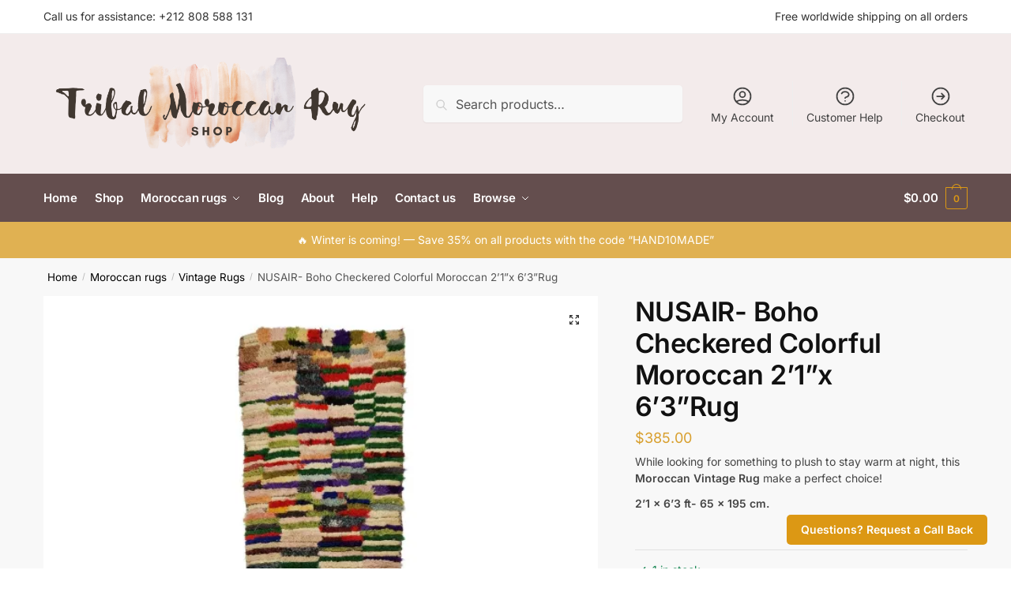

--- FILE ---
content_type: text/html; charset=UTF-8
request_url: https://tribalmoroccanrug.com/product/nusair-boho-checkered-colorful-moroccan-21x-63rug/
body_size: 87878
content:
<!doctype html>
<html dir="ltr" lang="en-US" prefix="og: https://ogp.me/ns#">
<head>
<meta charset="UTF-8">
<meta name="viewport" content="height=device-height, width=device-width, initial-scale=1">
<link rel="profile" href="https://gmpg.org/xfn/11">
<link rel="pingback" href="https://tribalmoroccanrug.com/xmlrpc.php">

				<script>document.documentElement.className = document.documentElement.className + ' yes-js js_active js'</script>
			<title>NUSAIR- Boho Checkered Colorful Moroccan 2’1”x 6’3”Rug - Tribal Moroccan Rug</title>

		<!-- All in One SEO 4.9.3 - aioseo.com -->
	<meta name="description" content="While looking for something to plush to stay warm at night, this Moroccan Vintage Rug make a perfect choice! 2&#039;1 x 6&#039;3 ft- 65 x 195 cm." />
	<meta name="robots" content="max-image-preview:large" />
	<meta name="google-site-verification" content="1Wll_jxj7QaWawVk-pmFTk2veSojuurgZ1m-swCRgBM" />
	<link rel="canonical" href="https://tribalmoroccanrug.com/product/nusair-boho-checkered-colorful-moroccan-21x-63rug/" />
	<meta name="generator" content="All in One SEO (AIOSEO) 4.9.3" />
		<meta property="og:locale" content="en_US" />
		<meta property="og:site_name" content="Tribal Moroccan Rug - Authentic Handmade Moroccan Rugs" />
		<meta property="og:type" content="article" />
		<meta property="og:title" content="NUSAIR- Boho Checkered Colorful Moroccan 2’1”x 6’3”Rug - Tribal Moroccan Rug" />
		<meta property="og:description" content="While looking for something to plush to stay warm at night, this Moroccan Vintage Rug make a perfect choice! 2&#039;1 x 6&#039;3 ft- 65 x 195 cm." />
		<meta property="og:url" content="https://tribalmoroccanrug.com/product/nusair-boho-checkered-colorful-moroccan-21x-63rug/" />
		<meta property="og:image" content="https://i0.wp.com/tribalmoroccanrug.com/wp-content/uploads/2022/01/cropped-Beige-Handwritten-Typography-Logo-3.png?fit=784%2C208&#038;ssl=1" />
		<meta property="og:image:secure_url" content="https://i0.wp.com/tribalmoroccanrug.com/wp-content/uploads/2022/01/cropped-Beige-Handwritten-Typography-Logo-3.png?fit=784%2C208&#038;ssl=1" />
		<meta property="article:published_time" content="2022-04-26T01:18:31+00:00" />
		<meta property="article:modified_time" content="2022-09-06T13:47:23+00:00" />
		<meta name="twitter:card" content="summary" />
		<meta name="twitter:title" content="NUSAIR- Boho Checkered Colorful Moroccan 2’1”x 6’3”Rug - Tribal Moroccan Rug" />
		<meta name="twitter:description" content="While looking for something to plush to stay warm at night, this Moroccan Vintage Rug make a perfect choice! 2&#039;1 x 6&#039;3 ft- 65 x 195 cm." />
		<meta name="twitter:image" content="https://i0.wp.com/tribalmoroccanrug.com/wp-content/uploads/2022/01/cropped-Beige-Handwritten-Typography-Logo-3.png?fit=784%2C208&amp;ssl=1" />
		<script type="application/ld+json" class="aioseo-schema">
			{"@context":"https:\/\/schema.org","@graph":[{"@type":"BreadcrumbList","@id":"https:\/\/tribalmoroccanrug.com\/product\/nusair-boho-checkered-colorful-moroccan-21x-63rug\/#breadcrumblist","itemListElement":[{"@type":"ListItem","@id":"https:\/\/tribalmoroccanrug.com#listItem","position":1,"name":"Home","item":"https:\/\/tribalmoroccanrug.com","nextItem":{"@type":"ListItem","@id":"https:\/\/tribalmoroccanrug.com\/shop\/#listItem","name":"Shop"}},{"@type":"ListItem","@id":"https:\/\/tribalmoroccanrug.com\/shop\/#listItem","position":2,"name":"Shop","item":"https:\/\/tribalmoroccanrug.com\/shop\/","nextItem":{"@type":"ListItem","@id":"https:\/\/tribalmoroccanrug.com\/product-category\/moroccan-rugs\/#listItem","name":"Moroccan rugs"},"previousItem":{"@type":"ListItem","@id":"https:\/\/tribalmoroccanrug.com#listItem","name":"Home"}},{"@type":"ListItem","@id":"https:\/\/tribalmoroccanrug.com\/product-category\/moroccan-rugs\/#listItem","position":3,"name":"Moroccan rugs","item":"https:\/\/tribalmoroccanrug.com\/product-category\/moroccan-rugs\/","nextItem":{"@type":"ListItem","@id":"https:\/\/tribalmoroccanrug.com\/product-category\/moroccan-rugs\/vintage-rugs\/#listItem","name":"Vintage Rugs"},"previousItem":{"@type":"ListItem","@id":"https:\/\/tribalmoroccanrug.com\/shop\/#listItem","name":"Shop"}},{"@type":"ListItem","@id":"https:\/\/tribalmoroccanrug.com\/product-category\/moroccan-rugs\/vintage-rugs\/#listItem","position":4,"name":"Vintage Rugs","item":"https:\/\/tribalmoroccanrug.com\/product-category\/moroccan-rugs\/vintage-rugs\/","nextItem":{"@type":"ListItem","@id":"https:\/\/tribalmoroccanrug.com\/product\/nusair-boho-checkered-colorful-moroccan-21x-63rug\/#listItem","name":"NUSAIR- Boho Checkered Colorful Moroccan 2&#8217;1&#8221;x 6&#8217;3&#8221;Rug"},"previousItem":{"@type":"ListItem","@id":"https:\/\/tribalmoroccanrug.com\/product-category\/moroccan-rugs\/#listItem","name":"Moroccan rugs"}},{"@type":"ListItem","@id":"https:\/\/tribalmoroccanrug.com\/product\/nusair-boho-checkered-colorful-moroccan-21x-63rug\/#listItem","position":5,"name":"NUSAIR- Boho Checkered Colorful Moroccan 2&#8217;1&#8221;x 6&#8217;3&#8221;Rug","previousItem":{"@type":"ListItem","@id":"https:\/\/tribalmoroccanrug.com\/product-category\/moroccan-rugs\/vintage-rugs\/#listItem","name":"Vintage Rugs"}}]},{"@type":"ItemPage","@id":"https:\/\/tribalmoroccanrug.com\/product\/nusair-boho-checkered-colorful-moroccan-21x-63rug\/#itempage","url":"https:\/\/tribalmoroccanrug.com\/product\/nusair-boho-checkered-colorful-moroccan-21x-63rug\/","name":"NUSAIR- Boho Checkered Colorful Moroccan 2\u20191\u201dx 6\u20193\u201dRug - Tribal Moroccan Rug","description":"While looking for something to plush to stay warm at night, this Moroccan Vintage Rug make a perfect choice! 2'1 x 6'3 ft- 65 x 195 cm.","inLanguage":"en-US","isPartOf":{"@id":"https:\/\/tribalmoroccanrug.com\/#website"},"breadcrumb":{"@id":"https:\/\/tribalmoroccanrug.com\/product\/nusair-boho-checkered-colorful-moroccan-21x-63rug\/#breadcrumblist"},"image":{"@type":"ImageObject","url":"https:\/\/i0.wp.com\/tribalmoroccanrug.com\/wp-content\/uploads\/2022\/04\/s-l1600-10-65.jpg?fit=1600%2C1600&ssl=1","@id":"https:\/\/tribalmoroccanrug.com\/product\/nusair-boho-checkered-colorful-moroccan-21x-63rug\/#mainImage","width":1600,"height":1600},"primaryImageOfPage":{"@id":"https:\/\/tribalmoroccanrug.com\/product\/nusair-boho-checkered-colorful-moroccan-21x-63rug\/#mainImage"},"datePublished":"2022-04-26T01:18:31+00:00","dateModified":"2022-09-06T13:47:23+00:00"},{"@type":"Organization","@id":"https:\/\/tribalmoroccanrug.com\/#organization","name":"Tribal Moroccan Rug","description":"Authentic Handmade Moroccan Rugs","url":"https:\/\/tribalmoroccanrug.com\/","telephone":"+212661305440","logo":{"@type":"ImageObject","url":"http:\/\/ucn.opb.mybluehost.me\/tribalmoroccanrug\/wp-content\/uploads\/2021\/09\/Tribal-Moroccan-2.png","@id":"https:\/\/tribalmoroccanrug.com\/product\/nusair-boho-checkered-colorful-moroccan-21x-63rug\/#organizationLogo"},"image":{"@id":"https:\/\/tribalmoroccanrug.com\/product\/nusair-boho-checkered-colorful-moroccan-21x-63rug\/#organizationLogo"},"sameAs":["https:\/\/www.instagram.com\/tribalmoroccanrug\/"]},{"@type":"WebSite","@id":"https:\/\/tribalmoroccanrug.com\/#website","url":"https:\/\/tribalmoroccanrug.com\/","name":"Tribal Moroccan Rug","description":"Authentic Handmade Moroccan Rugs","inLanguage":"en-US","publisher":{"@id":"https:\/\/tribalmoroccanrug.com\/#organization"}}]}
		</script>
		<!-- All in One SEO -->

<script>window._wca = window._wca || [];</script>
<link rel='dns-prefetch' href='//stats.wp.com' />
<link rel='preconnect' href='//i0.wp.com' />
<link rel="alternate" type="application/rss+xml" title="Tribal Moroccan Rug &raquo; Feed" href="https://tribalmoroccanrug.com/feed/" />
<link rel="alternate" type="application/rss+xml" title="Tribal Moroccan Rug &raquo; Comments Feed" href="https://tribalmoroccanrug.com/comments/feed/" />
<link rel="alternate" title="oEmbed (JSON)" type="application/json+oembed" href="https://tribalmoroccanrug.com/wp-json/oembed/1.0/embed?url=https%3A%2F%2Ftribalmoroccanrug.com%2Fproduct%2Fnusair-boho-checkered-colorful-moroccan-21x-63rug%2F" />
<link rel="alternate" title="oEmbed (XML)" type="text/xml+oembed" href="https://tribalmoroccanrug.com/wp-json/oembed/1.0/embed?url=https%3A%2F%2Ftribalmoroccanrug.com%2Fproduct%2Fnusair-boho-checkered-colorful-moroccan-21x-63rug%2F&#038;format=xml" />
		<!-- This site uses the Google Analytics by MonsterInsights plugin v9.11.1 - Using Analytics tracking - https://www.monsterinsights.com/ -->
							<script src="//www.googletagmanager.com/gtag/js?id=G-HYY7QTTQJY"  data-cfasync="false" data-wpfc-render="false" type="text/javascript" async></script>
			<script data-cfasync="false" data-wpfc-render="false" type="text/javascript">
				var mi_version = '9.11.1';
				var mi_track_user = true;
				var mi_no_track_reason = '';
								var MonsterInsightsDefaultLocations = {"page_location":"https:\/\/tribalmoroccanrug.com\/product\/nusair-boho-checkered-colorful-moroccan-21x-63rug\/"};
								if ( typeof MonsterInsightsPrivacyGuardFilter === 'function' ) {
					var MonsterInsightsLocations = (typeof MonsterInsightsExcludeQuery === 'object') ? MonsterInsightsPrivacyGuardFilter( MonsterInsightsExcludeQuery ) : MonsterInsightsPrivacyGuardFilter( MonsterInsightsDefaultLocations );
				} else {
					var MonsterInsightsLocations = (typeof MonsterInsightsExcludeQuery === 'object') ? MonsterInsightsExcludeQuery : MonsterInsightsDefaultLocations;
				}

								var disableStrs = [
										'ga-disable-G-HYY7QTTQJY',
									];

				/* Function to detect opted out users */
				function __gtagTrackerIsOptedOut() {
					for (var index = 0; index < disableStrs.length; index++) {
						if (document.cookie.indexOf(disableStrs[index] + '=true') > -1) {
							return true;
						}
					}

					return false;
				}

				/* Disable tracking if the opt-out cookie exists. */
				if (__gtagTrackerIsOptedOut()) {
					for (var index = 0; index < disableStrs.length; index++) {
						window[disableStrs[index]] = true;
					}
				}

				/* Opt-out function */
				function __gtagTrackerOptout() {
					for (var index = 0; index < disableStrs.length; index++) {
						document.cookie = disableStrs[index] + '=true; expires=Thu, 31 Dec 2099 23:59:59 UTC; path=/';
						window[disableStrs[index]] = true;
					}
				}

				if ('undefined' === typeof gaOptout) {
					function gaOptout() {
						__gtagTrackerOptout();
					}
				}
								window.dataLayer = window.dataLayer || [];

				window.MonsterInsightsDualTracker = {
					helpers: {},
					trackers: {},
				};
				if (mi_track_user) {
					function __gtagDataLayer() {
						dataLayer.push(arguments);
					}

					function __gtagTracker(type, name, parameters) {
						if (!parameters) {
							parameters = {};
						}

						if (parameters.send_to) {
							__gtagDataLayer.apply(null, arguments);
							return;
						}

						if (type === 'event') {
														parameters.send_to = monsterinsights_frontend.v4_id;
							var hookName = name;
							if (typeof parameters['event_category'] !== 'undefined') {
								hookName = parameters['event_category'] + ':' + name;
							}

							if (typeof MonsterInsightsDualTracker.trackers[hookName] !== 'undefined') {
								MonsterInsightsDualTracker.trackers[hookName](parameters);
							} else {
								__gtagDataLayer('event', name, parameters);
							}
							
						} else {
							__gtagDataLayer.apply(null, arguments);
						}
					}

					__gtagTracker('js', new Date());
					__gtagTracker('set', {
						'developer_id.dZGIzZG': true,
											});
					if ( MonsterInsightsLocations.page_location ) {
						__gtagTracker('set', MonsterInsightsLocations);
					}
										__gtagTracker('config', 'G-HYY7QTTQJY', {"forceSSL":"true","link_attribution":"true"} );
										window.gtag = __gtagTracker;										(function () {
						/* https://developers.google.com/analytics/devguides/collection/analyticsjs/ */
						/* ga and __gaTracker compatibility shim. */
						var noopfn = function () {
							return null;
						};
						var newtracker = function () {
							return new Tracker();
						};
						var Tracker = function () {
							return null;
						};
						var p = Tracker.prototype;
						p.get = noopfn;
						p.set = noopfn;
						p.send = function () {
							var args = Array.prototype.slice.call(arguments);
							args.unshift('send');
							__gaTracker.apply(null, args);
						};
						var __gaTracker = function () {
							var len = arguments.length;
							if (len === 0) {
								return;
							}
							var f = arguments[len - 1];
							if (typeof f !== 'object' || f === null || typeof f.hitCallback !== 'function') {
								if ('send' === arguments[0]) {
									var hitConverted, hitObject = false, action;
									if ('event' === arguments[1]) {
										if ('undefined' !== typeof arguments[3]) {
											hitObject = {
												'eventAction': arguments[3],
												'eventCategory': arguments[2],
												'eventLabel': arguments[4],
												'value': arguments[5] ? arguments[5] : 1,
											}
										}
									}
									if ('pageview' === arguments[1]) {
										if ('undefined' !== typeof arguments[2]) {
											hitObject = {
												'eventAction': 'page_view',
												'page_path': arguments[2],
											}
										}
									}
									if (typeof arguments[2] === 'object') {
										hitObject = arguments[2];
									}
									if (typeof arguments[5] === 'object') {
										Object.assign(hitObject, arguments[5]);
									}
									if ('undefined' !== typeof arguments[1].hitType) {
										hitObject = arguments[1];
										if ('pageview' === hitObject.hitType) {
											hitObject.eventAction = 'page_view';
										}
									}
									if (hitObject) {
										action = 'timing' === arguments[1].hitType ? 'timing_complete' : hitObject.eventAction;
										hitConverted = mapArgs(hitObject);
										__gtagTracker('event', action, hitConverted);
									}
								}
								return;
							}

							function mapArgs(args) {
								var arg, hit = {};
								var gaMap = {
									'eventCategory': 'event_category',
									'eventAction': 'event_action',
									'eventLabel': 'event_label',
									'eventValue': 'event_value',
									'nonInteraction': 'non_interaction',
									'timingCategory': 'event_category',
									'timingVar': 'name',
									'timingValue': 'value',
									'timingLabel': 'event_label',
									'page': 'page_path',
									'location': 'page_location',
									'title': 'page_title',
									'referrer' : 'page_referrer',
								};
								for (arg in args) {
																		if (!(!args.hasOwnProperty(arg) || !gaMap.hasOwnProperty(arg))) {
										hit[gaMap[arg]] = args[arg];
									} else {
										hit[arg] = args[arg];
									}
								}
								return hit;
							}

							try {
								f.hitCallback();
							} catch (ex) {
							}
						};
						__gaTracker.create = newtracker;
						__gaTracker.getByName = newtracker;
						__gaTracker.getAll = function () {
							return [];
						};
						__gaTracker.remove = noopfn;
						__gaTracker.loaded = true;
						window['__gaTracker'] = __gaTracker;
					})();
									} else {
										console.log("");
					(function () {
						function __gtagTracker() {
							return null;
						}

						window['__gtagTracker'] = __gtagTracker;
						window['gtag'] = __gtagTracker;
					})();
									}
			</script>
							<!-- / Google Analytics by MonsterInsights -->
		<style id='wp-img-auto-sizes-contain-inline-css' type='text/css'>
img:is([sizes=auto i],[sizes^="auto," i]){contain-intrinsic-size:3000px 1500px}
/*# sourceURL=wp-img-auto-sizes-contain-inline-css */
</style>
<style id='wp-emoji-styles-inline-css' type='text/css'>

	img.wp-smiley, img.emoji {
		display: inline !important;
		border: none !important;
		box-shadow: none !important;
		height: 1em !important;
		width: 1em !important;
		margin: 0 0.07em !important;
		vertical-align: -0.1em !important;
		background: none !important;
		padding: 0 !important;
	}
/*# sourceURL=wp-emoji-styles-inline-css */
</style>
<link rel='stylesheet' id='wp-block-library-css' href='https://tribalmoroccanrug.com/wp-includes/css/dist/block-library/style.min.css?ver=6.9' type='text/css' media='all' />
<link rel='stylesheet' id='aioseo/css/src/vue/standalone/blocks/table-of-contents/global.scss-css' href='https://tribalmoroccanrug.com/wp-content/plugins/all-in-one-seo-pack/dist/Lite/assets/css/table-of-contents/global.e90f6d47.css?ver=4.9.3' type='text/css' media='all' />
<link rel='stylesheet' id='mediaelement-css' href='https://tribalmoroccanrug.com/wp-includes/js/mediaelement/mediaelementplayer-legacy.min.css?ver=4.2.17' type='text/css' media='all' />
<link rel='stylesheet' id='wp-mediaelement-css' href='https://tribalmoroccanrug.com/wp-includes/js/mediaelement/wp-mediaelement.min.css?ver=6.9' type='text/css' media='all' />
<style id='jetpack-sharing-buttons-style-inline-css' type='text/css'>
.jetpack-sharing-buttons__services-list{display:flex;flex-direction:row;flex-wrap:wrap;gap:0;list-style-type:none;margin:5px;padding:0}.jetpack-sharing-buttons__services-list.has-small-icon-size{font-size:12px}.jetpack-sharing-buttons__services-list.has-normal-icon-size{font-size:16px}.jetpack-sharing-buttons__services-list.has-large-icon-size{font-size:24px}.jetpack-sharing-buttons__services-list.has-huge-icon-size{font-size:36px}@media print{.jetpack-sharing-buttons__services-list{display:none!important}}.editor-styles-wrapper .wp-block-jetpack-sharing-buttons{gap:0;padding-inline-start:0}ul.jetpack-sharing-buttons__services-list.has-background{padding:1.25em 2.375em}
/*# sourceURL=https://tribalmoroccanrug.com/wp-content/plugins/jetpack/_inc/blocks/sharing-buttons/view.css */
</style>
<link rel='stylesheet' id='jquery-selectBox-css' href='https://tribalmoroccanrug.com/wp-content/plugins/yith-woocommerce-wishlist/assets/css/jquery.selectBox.css?ver=1.2.0' type='text/css' media='all' />
<link rel='stylesheet' id='woocommerce_prettyPhoto_css-css' href='//tribalmoroccanrug.com/wp-content/plugins/woocommerce/assets/css/prettyPhoto.css?ver=3.1.6' type='text/css' media='all' />
<link rel='stylesheet' id='yith-wcwl-main-css' href='https://tribalmoroccanrug.com/wp-content/plugins/yith-woocommerce-wishlist/assets/css/style.css?ver=4.11.0' type='text/css' media='all' />
<style id='yith-wcwl-main-inline-css' type='text/css'>
 :root { --rounded-corners-radius: 16px; --add-to-cart-rounded-corners-radius: 16px; --color-headers-background: #F4F4F4; --feedback-duration: 3s } 
 :root { --rounded-corners-radius: 16px; --add-to-cart-rounded-corners-radius: 16px; --color-headers-background: #F4F4F4; --feedback-duration: 3s } 
/*# sourceURL=yith-wcwl-main-inline-css */
</style>
<style id='global-styles-inline-css' type='text/css'>
:root{--wp--preset--aspect-ratio--square: 1;--wp--preset--aspect-ratio--4-3: 4/3;--wp--preset--aspect-ratio--3-4: 3/4;--wp--preset--aspect-ratio--3-2: 3/2;--wp--preset--aspect-ratio--2-3: 2/3;--wp--preset--aspect-ratio--16-9: 16/9;--wp--preset--aspect-ratio--9-16: 9/16;--wp--preset--color--black: #000000;--wp--preset--color--cyan-bluish-gray: #abb8c3;--wp--preset--color--white: #ffffff;--wp--preset--color--pale-pink: #f78da7;--wp--preset--color--vivid-red: #cf2e2e;--wp--preset--color--luminous-vivid-orange: #ff6900;--wp--preset--color--luminous-vivid-amber: #fcb900;--wp--preset--color--light-green-cyan: #7bdcb5;--wp--preset--color--vivid-green-cyan: #00d084;--wp--preset--color--pale-cyan-blue: #8ed1fc;--wp--preset--color--vivid-cyan-blue: #0693e3;--wp--preset--color--vivid-purple: #9b51e0;--wp--preset--gradient--vivid-cyan-blue-to-vivid-purple: linear-gradient(135deg,rgb(6,147,227) 0%,rgb(155,81,224) 100%);--wp--preset--gradient--light-green-cyan-to-vivid-green-cyan: linear-gradient(135deg,rgb(122,220,180) 0%,rgb(0,208,130) 100%);--wp--preset--gradient--luminous-vivid-amber-to-luminous-vivid-orange: linear-gradient(135deg,rgb(252,185,0) 0%,rgb(255,105,0) 100%);--wp--preset--gradient--luminous-vivid-orange-to-vivid-red: linear-gradient(135deg,rgb(255,105,0) 0%,rgb(207,46,46) 100%);--wp--preset--gradient--very-light-gray-to-cyan-bluish-gray: linear-gradient(135deg,rgb(238,238,238) 0%,rgb(169,184,195) 100%);--wp--preset--gradient--cool-to-warm-spectrum: linear-gradient(135deg,rgb(74,234,220) 0%,rgb(151,120,209) 20%,rgb(207,42,186) 40%,rgb(238,44,130) 60%,rgb(251,105,98) 80%,rgb(254,248,76) 100%);--wp--preset--gradient--blush-light-purple: linear-gradient(135deg,rgb(255,206,236) 0%,rgb(152,150,240) 100%);--wp--preset--gradient--blush-bordeaux: linear-gradient(135deg,rgb(254,205,165) 0%,rgb(254,45,45) 50%,rgb(107,0,62) 100%);--wp--preset--gradient--luminous-dusk: linear-gradient(135deg,rgb(255,203,112) 0%,rgb(199,81,192) 50%,rgb(65,88,208) 100%);--wp--preset--gradient--pale-ocean: linear-gradient(135deg,rgb(255,245,203) 0%,rgb(182,227,212) 50%,rgb(51,167,181) 100%);--wp--preset--gradient--electric-grass: linear-gradient(135deg,rgb(202,248,128) 0%,rgb(113,206,126) 100%);--wp--preset--gradient--midnight: linear-gradient(135deg,rgb(2,3,129) 0%,rgb(40,116,252) 100%);--wp--preset--font-size--small: clamp(1rem, 1rem + ((1vw - 0.2rem) * 0.368), 1.2rem);--wp--preset--font-size--medium: clamp(1rem, 1rem + ((1vw - 0.2rem) * 0.92), 1.5rem);--wp--preset--font-size--large: clamp(1.5rem, 1.5rem + ((1vw - 0.2rem) * 0.92), 2rem);--wp--preset--font-size--x-large: clamp(1.5rem, 1.5rem + ((1vw - 0.2rem) * 1.379), 2.25rem);--wp--preset--font-size--x-small: 0.85rem;--wp--preset--font-size--base: clamp(1rem, 1rem + ((1vw - 0.2rem) * 0.46), 1.25rem);--wp--preset--font-size--xx-large: clamp(2rem, 2rem + ((1vw - 0.2rem) * 1.839), 3rem);--wp--preset--font-size--xxx-large: clamp(2.25rem, 2.25rem + ((1vw - 0.2rem) * 3.218), 4rem);--wp--preset--spacing--20: 0.44rem;--wp--preset--spacing--30: 0.67rem;--wp--preset--spacing--40: 1rem;--wp--preset--spacing--50: 1.5rem;--wp--preset--spacing--60: 2.25rem;--wp--preset--spacing--70: 3.38rem;--wp--preset--spacing--80: 5.06rem;--wp--preset--spacing--small: clamp(.25rem, 2.5vw, 0.75rem);--wp--preset--spacing--medium: clamp(1rem, 4vw, 2rem);--wp--preset--spacing--large: clamp(1.25rem, 6vw, 3rem);--wp--preset--spacing--x-large: clamp(3rem, 7vw, 5rem);--wp--preset--spacing--xx-large: clamp(4rem, 9vw, 7rem);--wp--preset--spacing--xxx-large: clamp(5rem, 12vw, 9rem);--wp--preset--spacing--xxxx-large: clamp(6rem, 14vw, 13rem);--wp--preset--shadow--natural: 6px 6px 9px rgba(0, 0, 0, 0.2);--wp--preset--shadow--deep: 12px 12px 50px rgba(0, 0, 0, 0.4);--wp--preset--shadow--sharp: 6px 6px 0px rgba(0, 0, 0, 0.2);--wp--preset--shadow--outlined: 6px 6px 0px -3px rgb(255, 255, 255), 6px 6px rgb(0, 0, 0);--wp--preset--shadow--crisp: 6px 6px 0px rgb(0, 0, 0);--wp--custom--line-height--none: 1;--wp--custom--line-height--tight: 1.1;--wp--custom--line-height--snug: 1.2;--wp--custom--line-height--normal: 1.5;--wp--custom--line-height--relaxed: 1.625;--wp--custom--line-height--loose: 2;--wp--custom--line-height--body: 1.618;}:root { --wp--style--global--content-size: 900px;--wp--style--global--wide-size: 1190px; }:where(body) { margin: 0; }.wp-site-blocks { padding-top: var(--wp--style--root--padding-top); padding-bottom: var(--wp--style--root--padding-bottom); }.has-global-padding { padding-right: var(--wp--style--root--padding-right); padding-left: var(--wp--style--root--padding-left); }.has-global-padding > .alignfull { margin-right: calc(var(--wp--style--root--padding-right) * -1); margin-left: calc(var(--wp--style--root--padding-left) * -1); }.has-global-padding :where(:not(.alignfull.is-layout-flow) > .has-global-padding:not(.wp-block-block, .alignfull)) { padding-right: 0; padding-left: 0; }.has-global-padding :where(:not(.alignfull.is-layout-flow) > .has-global-padding:not(.wp-block-block, .alignfull)) > .alignfull { margin-left: 0; margin-right: 0; }.wp-site-blocks > .alignleft { float: left; margin-right: 2em; }.wp-site-blocks > .alignright { float: right; margin-left: 2em; }.wp-site-blocks > .aligncenter { justify-content: center; margin-left: auto; margin-right: auto; }:where(.wp-site-blocks) > * { margin-block-start: var(--wp--preset--spacing--medium); margin-block-end: 0; }:where(.wp-site-blocks) > :first-child { margin-block-start: 0; }:where(.wp-site-blocks) > :last-child { margin-block-end: 0; }:root { --wp--style--block-gap: var(--wp--preset--spacing--medium); }:root :where(.is-layout-flow) > :first-child{margin-block-start: 0;}:root :where(.is-layout-flow) > :last-child{margin-block-end: 0;}:root :where(.is-layout-flow) > *{margin-block-start: var(--wp--preset--spacing--medium);margin-block-end: 0;}:root :where(.is-layout-constrained) > :first-child{margin-block-start: 0;}:root :where(.is-layout-constrained) > :last-child{margin-block-end: 0;}:root :where(.is-layout-constrained) > *{margin-block-start: var(--wp--preset--spacing--medium);margin-block-end: 0;}:root :where(.is-layout-flex){gap: var(--wp--preset--spacing--medium);}:root :where(.is-layout-grid){gap: var(--wp--preset--spacing--medium);}.is-layout-flow > .alignleft{float: left;margin-inline-start: 0;margin-inline-end: 2em;}.is-layout-flow > .alignright{float: right;margin-inline-start: 2em;margin-inline-end: 0;}.is-layout-flow > .aligncenter{margin-left: auto !important;margin-right: auto !important;}.is-layout-constrained > .alignleft{float: left;margin-inline-start: 0;margin-inline-end: 2em;}.is-layout-constrained > .alignright{float: right;margin-inline-start: 2em;margin-inline-end: 0;}.is-layout-constrained > .aligncenter{margin-left: auto !important;margin-right: auto !important;}.is-layout-constrained > :where(:not(.alignleft):not(.alignright):not(.alignfull)){max-width: var(--wp--style--global--content-size);margin-left: auto !important;margin-right: auto !important;}.is-layout-constrained > .alignwide{max-width: var(--wp--style--global--wide-size);}body .is-layout-flex{display: flex;}.is-layout-flex{flex-wrap: wrap;align-items: center;}.is-layout-flex > :is(*, div){margin: 0;}body .is-layout-grid{display: grid;}.is-layout-grid > :is(*, div){margin: 0;}body{font-family: var(--wp--preset--font-family--primary);--wp--style--root--padding-top: 0;--wp--style--root--padding-right: var(--wp--preset--spacing--medium);--wp--style--root--padding-bottom: 0;--wp--style--root--padding-left: var(--wp--preset--spacing--medium);}a:where(:not(.wp-element-button)){text-decoration: false;}:root :where(.wp-element-button, .wp-block-button__link){background-color: #32373c;border-width: 0;color: #fff;font-family: inherit;font-size: inherit;font-style: inherit;font-weight: inherit;letter-spacing: inherit;line-height: inherit;padding-top: calc(0.667em + 2px);padding-right: calc(1.333em + 2px);padding-bottom: calc(0.667em + 2px);padding-left: calc(1.333em + 2px);text-decoration: none;text-transform: inherit;}.has-black-color{color: var(--wp--preset--color--black) !important;}.has-cyan-bluish-gray-color{color: var(--wp--preset--color--cyan-bluish-gray) !important;}.has-white-color{color: var(--wp--preset--color--white) !important;}.has-pale-pink-color{color: var(--wp--preset--color--pale-pink) !important;}.has-vivid-red-color{color: var(--wp--preset--color--vivid-red) !important;}.has-luminous-vivid-orange-color{color: var(--wp--preset--color--luminous-vivid-orange) !important;}.has-luminous-vivid-amber-color{color: var(--wp--preset--color--luminous-vivid-amber) !important;}.has-light-green-cyan-color{color: var(--wp--preset--color--light-green-cyan) !important;}.has-vivid-green-cyan-color{color: var(--wp--preset--color--vivid-green-cyan) !important;}.has-pale-cyan-blue-color{color: var(--wp--preset--color--pale-cyan-blue) !important;}.has-vivid-cyan-blue-color{color: var(--wp--preset--color--vivid-cyan-blue) !important;}.has-vivid-purple-color{color: var(--wp--preset--color--vivid-purple) !important;}.has-black-background-color{background-color: var(--wp--preset--color--black) !important;}.has-cyan-bluish-gray-background-color{background-color: var(--wp--preset--color--cyan-bluish-gray) !important;}.has-white-background-color{background-color: var(--wp--preset--color--white) !important;}.has-pale-pink-background-color{background-color: var(--wp--preset--color--pale-pink) !important;}.has-vivid-red-background-color{background-color: var(--wp--preset--color--vivid-red) !important;}.has-luminous-vivid-orange-background-color{background-color: var(--wp--preset--color--luminous-vivid-orange) !important;}.has-luminous-vivid-amber-background-color{background-color: var(--wp--preset--color--luminous-vivid-amber) !important;}.has-light-green-cyan-background-color{background-color: var(--wp--preset--color--light-green-cyan) !important;}.has-vivid-green-cyan-background-color{background-color: var(--wp--preset--color--vivid-green-cyan) !important;}.has-pale-cyan-blue-background-color{background-color: var(--wp--preset--color--pale-cyan-blue) !important;}.has-vivid-cyan-blue-background-color{background-color: var(--wp--preset--color--vivid-cyan-blue) !important;}.has-vivid-purple-background-color{background-color: var(--wp--preset--color--vivid-purple) !important;}.has-black-border-color{border-color: var(--wp--preset--color--black) !important;}.has-cyan-bluish-gray-border-color{border-color: var(--wp--preset--color--cyan-bluish-gray) !important;}.has-white-border-color{border-color: var(--wp--preset--color--white) !important;}.has-pale-pink-border-color{border-color: var(--wp--preset--color--pale-pink) !important;}.has-vivid-red-border-color{border-color: var(--wp--preset--color--vivid-red) !important;}.has-luminous-vivid-orange-border-color{border-color: var(--wp--preset--color--luminous-vivid-orange) !important;}.has-luminous-vivid-amber-border-color{border-color: var(--wp--preset--color--luminous-vivid-amber) !important;}.has-light-green-cyan-border-color{border-color: var(--wp--preset--color--light-green-cyan) !important;}.has-vivid-green-cyan-border-color{border-color: var(--wp--preset--color--vivid-green-cyan) !important;}.has-pale-cyan-blue-border-color{border-color: var(--wp--preset--color--pale-cyan-blue) !important;}.has-vivid-cyan-blue-border-color{border-color: var(--wp--preset--color--vivid-cyan-blue) !important;}.has-vivid-purple-border-color{border-color: var(--wp--preset--color--vivid-purple) !important;}.has-vivid-cyan-blue-to-vivid-purple-gradient-background{background: var(--wp--preset--gradient--vivid-cyan-blue-to-vivid-purple) !important;}.has-light-green-cyan-to-vivid-green-cyan-gradient-background{background: var(--wp--preset--gradient--light-green-cyan-to-vivid-green-cyan) !important;}.has-luminous-vivid-amber-to-luminous-vivid-orange-gradient-background{background: var(--wp--preset--gradient--luminous-vivid-amber-to-luminous-vivid-orange) !important;}.has-luminous-vivid-orange-to-vivid-red-gradient-background{background: var(--wp--preset--gradient--luminous-vivid-orange-to-vivid-red) !important;}.has-very-light-gray-to-cyan-bluish-gray-gradient-background{background: var(--wp--preset--gradient--very-light-gray-to-cyan-bluish-gray) !important;}.has-cool-to-warm-spectrum-gradient-background{background: var(--wp--preset--gradient--cool-to-warm-spectrum) !important;}.has-blush-light-purple-gradient-background{background: var(--wp--preset--gradient--blush-light-purple) !important;}.has-blush-bordeaux-gradient-background{background: var(--wp--preset--gradient--blush-bordeaux) !important;}.has-luminous-dusk-gradient-background{background: var(--wp--preset--gradient--luminous-dusk) !important;}.has-pale-ocean-gradient-background{background: var(--wp--preset--gradient--pale-ocean) !important;}.has-electric-grass-gradient-background{background: var(--wp--preset--gradient--electric-grass) !important;}.has-midnight-gradient-background{background: var(--wp--preset--gradient--midnight) !important;}.has-small-font-size{font-size: var(--wp--preset--font-size--small) !important;}.has-medium-font-size{font-size: var(--wp--preset--font-size--medium) !important;}.has-large-font-size{font-size: var(--wp--preset--font-size--large) !important;}.has-x-large-font-size{font-size: var(--wp--preset--font-size--x-large) !important;}.has-x-small-font-size{font-size: var(--wp--preset--font-size--x-small) !important;}.has-base-font-size{font-size: var(--wp--preset--font-size--base) !important;}.has-xx-large-font-size{font-size: var(--wp--preset--font-size--xx-large) !important;}.has-xxx-large-font-size{font-size: var(--wp--preset--font-size--xxx-large) !important;}
:root :where(.wp-block-columns){margin-bottom: 0px;}
:root :where(.wp-block-pullquote){font-size: clamp(0.984em, 0.984rem + ((1vw - 0.2em) * 0.949), 1.5em);line-height: 1.6;}
:root :where(.wp-block-spacer){margin-top: 0 !important;}
/*# sourceURL=global-styles-inline-css */
</style>
<link rel='stylesheet' id='woof-css' href='https://tribalmoroccanrug.com/wp-content/plugins/woocommerce-products-filter/css/front.css?ver=2.2.9.4' type='text/css' media='all' />
<style id='woof-inline-css' type='text/css'>

.woof_products_top_panel li span, .woof_products_top_panel2 li span{background: url(https://tribalmoroccanrug.com/wp-content/plugins/woocommerce-products-filter/img/delete.png);background-size: 14px 14px;background-repeat: no-repeat;background-position: right;}
.woof_edit_view{
                    display: none;
                }
.woof_price_search_container .price_slider_amount button.button{
                        display: none;
                    }

                    /***** END: hiding submit button of the price slider ******/

/*# sourceURL=woof-inline-css */
</style>
<link rel='stylesheet' id='chosen-drop-down-css' href='https://tribalmoroccanrug.com/wp-content/plugins/woocommerce-products-filter/js/chosen/chosen.min.css?ver=2.2.9.4' type='text/css' media='all' />
<link rel='stylesheet' id='photoswipe-css' href='https://tribalmoroccanrug.com/wp-content/plugins/woocommerce/assets/css/photoswipe/photoswipe.min.css?ver=10.4.3' type='text/css' media='all' />
<link rel='stylesheet' id='photoswipe-default-skin-css' href='https://tribalmoroccanrug.com/wp-content/plugins/woocommerce/assets/css/photoswipe/default-skin/default-skin.min.css?ver=10.4.3' type='text/css' media='all' />
<style id='woocommerce-inline-inline-css' type='text/css'>
.woocommerce form .form-row .required { visibility: visible; }
/*# sourceURL=woocommerce-inline-inline-css */
</style>
<link rel='stylesheet' id='wcct_public_css-css' href='https://tribalmoroccanrug.com/wp-content/plugins/finale-woocommerce-sales-countdown-timer-discount-plugin/assets/css/wcct_combined.css?ver=2.22.1' type='text/css' media='all' />
<link rel='stylesheet' id='gateway-css' href='https://tribalmoroccanrug.com/wp-content/plugins/woocommerce-paypal-payments/modules/ppcp-button/assets/css/gateway.css?ver=3.3.2' type='text/css' media='all' />
<style id='nfd-wonder-blocks-utilities-inline-css' type='text/css'>
.nfd-relative{position:relative!important}.-nfd-bottom-1{bottom:-.25rem!important}.-nfd-top-0\.5{top:-.125rem!important}.-nfd-top-1{top:-.25rem!important}.nfd-top-10{top:2.5rem!important}.nfd-col-start-1{grid-column-start:1!important}.nfd-col-start-2{grid-column-start:2!important}.nfd-col-start-3{grid-column-start:3!important}.nfd-col-start-4{grid-column-start:4!important}.nfd-col-start-5{grid-column-start:5!important}.nfd-col-start-6{grid-column-start:6!important}.nfd-col-start-7{grid-column-start:7!important}.nfd-col-end-10{grid-column-end:10!important}.nfd-col-end-11{grid-column-end:11!important}.nfd-col-end-12{grid-column-end:12!important}.nfd-col-end-13{grid-column-end:13!important}.nfd-col-end-7{grid-column-end:7!important}.nfd-col-end-8{grid-column-end:8!important}.nfd-col-end-9{grid-column-end:9!important}.nfd-row-start-1{grid-row-start:1!important}.-nfd-mx-2:not([style*=margin]){margin-left:-.5rem!important;margin-right:-.5rem!important}.nfd-my-0:not([style*=margin]){margin-bottom:0!important;margin-top:0!important}.nfd-mb-8:not([style*=margin]){margin-bottom:2rem!important}.nfd-mt-2:not([style*=margin]){margin-top:.5rem!important}.nfd-mt-8:not([style*=margin]){margin-top:2rem!important}.nfd-mt-\[-100px\]:not([style*=margin]){margin-top:-100px!important}.nfd-grid{display:grid!important}.nfd-h-full{height:100%!important}.nfd-w-full{width:100%!important}.nfd-shrink-0{flex-shrink:0!important}.nfd-grow{flex-grow:1!important}.nfd-grid-cols-11{grid-template-columns:repeat(11,minmax(0,1fr))!important}.nfd-grid-cols-12{grid-template-columns:repeat(12,minmax(0,1fr))!important}.nfd-grid-cols-2{grid-template-columns:repeat(2,minmax(0,1fr))!important}.nfd-grid-rows-1{grid-template-rows:repeat(1,minmax(0,1fr))!important}.nfd-items-center{align-items:center!important}.nfd-gap-y-10{row-gap:2.5rem!important}.nfd-overflow-hidden{overflow:hidden!important}.nfd-border-b{border-bottom-width:1px!important}.nfd-border-dashed{border-style:dashed!important}.nfd-p-0:not([style*=padding]){padding:0!important}.nfd-p-10:not([style*=padding]){padding:2.5rem!important}.nfd-p-2:not([style*=padding]){padding:.5rem!important}.nfd-p-4:not([style*=padding]){padding:1rem!important}.nfd-p-8:not([style*=padding]){padding:2rem!important}.nfd-px-0:not([style*=padding]){padding-left:0!important;padding-right:0!important}.nfd-px-4:not([style*=padding]){padding-left:1rem!important;padding-right:1rem!important}.nfd-px-8:not([style*=padding]){padding-left:2rem!important;padding-right:2rem!important}.nfd-py-0:not([style*=padding]){padding-bottom:0!important;padding-top:0!important}.nfd-py-4:not([style*=padding]){padding-bottom:1rem!important;padding-top:1rem!important}.nfd-py-5:not([style*=padding]){padding-bottom:1.25rem!important;padding-top:1.25rem!important}.nfd-pt-0:not([style*=padding]){padding-top:0!important}.nfd-text-left{text-align:left!important}.nfd-wc-products{self-align:flex-start!important;flex-grow:0!important}.nfd-wc-products>ul{row-gap:calc(var(--wndb--gap--2xl)*var(--wndb--gap--scale-factor))!important}.nfd-wc-products .wc-block-grid__product-image{overflow:hidden!important}.nfd-wc-products .wc-block-grid__product-image img{transition:transform .6s ease-in-out!important}.nfd-wc-products .wc-block-grid__product-image img:hover{transform:scale(1.1)!important}.nfd-wc-products .wc-block-components-product-sale-badge{backdrop-filter:blur(4px)!important;background:hsla(0,0%,100%,.5)!important;border:1px solid hsla(0,0%,100%,.2)!important;border-radius:999px!important;font-size:.8125rem!important;font-weight:700!important;margin:6px!important;padding:4px 12px!important}.nfd-wc-products .wc-block-components-product-sale-badge>span{background:transparent!important}.nfd-wc-products .wc-block-components-product-price{color:inherit!important}.nfd-wc-search .wp-block-search__inside-wrapper{background-color:var(--wndb--color--borders)!important;border:2px solid var(--wndb--color--subtle)!important;border-radius:999px!important;max-width:100%!important;padding:0!important;width:25rem!important}.nfd-wc-search .wp-block-search__inside-wrapper input[type=search]{background:none!important;border:none!important;border-bottom-left-radius:999px!important;border-top-left-radius:999px!important;color:var(--wndb--color--text--contrast)!important;font-size:1.25rem!important;font-weight:500!important;min-height:3.75rem!important;padding-inline:24px!important}.nfd-wc-search .wp-block-search__inside-wrapper:has(button:focus),.nfd-wc-search .wp-block-search__inside-wrapper:has(input[type=search]:focus){outline:2px solid var(--wndb--color--text--contrast)!important;outline-offset:2px!important}.nfd-wc-search .wp-block-search__button{aspect-ratio:1/1!important;background:var(--wndb-gray-800)!important;border-radius:999px!important;height:100%!important;margin-left:0!important;margin-right:2px!important;margin-top:2px!important}.nfd-wc-search .wp-block-search__button:focus,.nfd-wc-search .wp-block-search__button:hover{background:var(--wndb-gray-900)!important;filter:none!important;outline:2px solid var(--wndb-gray-900)!important;outline-offset:2px!important}.nfd-wc-search .wp-block-search__inside-wrapper input[type=search]::-moz-placeholder{color:var(--wndb--color--text--faded)!important}.nfd-wc-search .wp-block-search__inside-wrapper input[type=search]::placeholder{color:var(--wndb--color--text--faded)!important}.nfd-commerce-icons{align-items:center!important;display:flex!important;flex-direction:row!important;gap:8px!important}.nfd-commerce-icons .wc-block-cart-link__text{display:none!important}.nfd-commerce-icons .wp-block-search__button svg,.nfd-commerce-icons svg.wc-block-customer-account__account-icon,.nfd-commerce-icons svg.wc-block-mini-cart__icon{height:28px!important;width:28px!important}.nfd-commerce-icons .wp-block-search__button-only .wp-block-search__button.has-icon{align-items:center!important;background:none!important;color:currentcolor!important;display:flex!important;padding:0!important}.nfd-commerce-icons .wp-block-search__button-only .wp-block-search__input{margin-right:.5em!important}.nfd-commerce-icons .wp-block-woocommerce-customer-account a{padding:0!important}:root{--wndb-mask-color:rgba(0,0,0,.15);--wndb-mask-position:50% 50% at 50% 20%;--wndb-mask-opacity:0.35}[class*=nfd-bg-effect]{isolation:isolate!important;position:relative!important}[class*=nfd-wb-header] [class*=nfd-bg-effect]{z-index:1!important}.has-modal-open [class*=nfd-bg-effect]{isolation:unset!important}.nfd-bg-effect-position-center{--wndb-mask-position:50% 50% at 50% 50%}[class*=nfd-bg-effect]:after{content:""!important;inset:0!important;-webkit-mask-image:radial-gradient(ellipse var(--wndb-mask-position),#000 70%,rgba(0,0,0,.3) 100%)!important;mask-image:radial-gradient(ellipse var(--wndb-mask-position),#000 70%,rgba(0,0,0,.3) 100%)!important;opacity:var(--wndb-mask-opacity)!important;pointer-events:none!important;position:absolute!important;z-index:-1!important}.nfd-bg-effect-dots:after{--wndb-mask-opacity:1;background:radial-gradient(var(--wndb-mask-color) 1px,transparent 1px)!important;background-size:20px 20px!important}.nfd-bg-effect-grid:after{background-image:linear-gradient(to right,var(--wndb-mask-color) 1px,transparent 1px),linear-gradient(to bottom,var(--wndb-mask-color) 1px,transparent 1px)!important;background-size:50px 50px!important}.nfd-bg-effect-grid-perspective{perspective:1000px!important}.has-modal-open .nfd-bg-effect-grid-perspective{perspective:unset!important}.nfd-bg-effect-grid-perspective:after{--wndb-mask-opacity:0.6;background-size:100px 100px!important;transform:rotateX(-60deg) translateZ(0)!important;transform-origin:top!important;transform-style:preserve-3d!important}.nfd-bg-effect-grid-2:after,.nfd-bg-effect-grid-perspective:after{background-image:linear-gradient(to right,var(--wndb-mask-color) 1px,transparent 1px),linear-gradient(to bottom,var(--wndb-mask-color) 1px,transparent 1px)!important}.nfd-bg-effect-grid-2:after{background-size:14px 32px!important}.nfd-bg-effect-grid-3{overflow:hidden!important}.nfd-bg-effect-grid-3:after{background-image:linear-gradient(to right,var(--wndb-mask-color) 1px,transparent 1px),linear-gradient(to bottom,var(--wndb-mask-color) 1px,transparent 1px)!important;background-size:32px 80px!important;right:-40%!important;top:-20%!important;transform:scale(1.5) skew(-30deg,30deg)!important}.nfd-bg-effect-lines:after{--wndb-mask-opacity:0.4;background-image:linear-gradient(to right,var(--wndb-mask-color) 1px,transparent 1px)!important;background-size:48px!important}.nfd-bg-effect-lines-2{--wndb-mask-opacity:0.45;overflow:hidden!important;perspective:1000px!important}.has-modal-open .nfd-bg-effect-lines-2{perspective:unset!important}.nfd-bg-effect-lines-2:after{background-image:linear-gradient(to right,var(--wndb-mask-color) 1px,transparent 1px)!important;background-size:30px!important;right:-40%!important;top:-20%!important;transform:rotateX(-45deg) skew(-16deg) translateZ(0)!important;transform-origin:right!important;transform-style:preserve-3d!important}.nfd-mask-opacity-0:after{--wndb-mask-opacity:0.8}:where(:root){--wndb--max-w--prose:min(65ch,1100px)}.nfd-max-w-prose:not(.nfd-max-w-full),:where(.nfd-text-balance:not(.nfd-max-w-full)){max-width:var(--wndb--max-w--prose)!important}.nfd-max-w-prose:not(.nfd-max-w-full).has-text-align-center,:where(.nfd-text-balance:not(.nfd-max-w-full)).has-text-align-center{margin-inline:auto!important}.nfd-max-w-prose:not(.nfd-max-w-full).has-text-align-right,:where(.nfd-text-balance:not(.nfd-max-w-full)).has-text-align-right{margin-inline-start:auto!important}:where(.nfd-text-balance){text-wrap:balance!important}.nfd-text-balance>h1,.nfd-text-balance>h2,.nfd-text-balance>h3,.nfd-text-balance>h4,.nfd-text-balance>p{text-wrap:balance!important}.nfd-text-pretty,.nfd-text-pretty>h1,.nfd-text-pretty>h2,.nfd-text-pretty>h3,.nfd-text-pretty>h4,.nfd-text-pretty>p{text-wrap:pretty!important}.wp-block-image figcaption{font-weight:400!important;margin-inline:auto!important;max-width:64ch!important;padding-block-start:.5em!important;text-wrap:balance!important}.wp-block-quote>.nfd-text-pretty{font-weight:550;margin-block:.25em}:where(:root){--wndb--text-scale-factor:1;--wndb--text--xs:0.75rem;--wndb--text--sm:0.875rem;--wndb--text--base:1rem;--wndb--text--md:1.125rem;--wndb--text--lg:1.5rem;--wndb--text--xl:2.375rem;--wndb--text--huge:clamp(2.75rem,1.4688rem + 2.5vw,3.5rem);--wndb--text-giga:clamp(3.25rem,2.546875rem + 2.25vw,4.375rem)}.nfd-text-xs:not([class*=font-size]):not([style*=font-size]){font-size:calc(var(--wndb--text--xs)*var(--wndb--text-scale-factor))!important}.nfd-text-xs:not([style*=letter-spacing]){letter-spacing:.05em!important}.nfd-text-sm:not([class*=font-size]):not([style*=font-size]){font-size:calc(var(--wndb--text--sm)*var(--wndb--text-scale-factor))!important}.nfd-text-base:not([class*=font-size]):not([style*=font-size]){font-size:calc(var(--wndb--text--base)*var(--wndb--text-scale-factor))!important}.nfd-text-md:not([class*=font-size]):not([style*=font-size]){font-size:calc(var(--wndb--text--md)*var(--wndb--text-scale-factor))!important}.nfd-text-base:not([style*=line-height]),.nfd-text-md:not([style*=line-height]){line-height:1.6!important}.nfd-text-lg:not([class*=font-size]):not([style*=font-size]){font-size:calc(var(--wndb--text--lg)*var(--wndb--text-scale-factor))!important}.nfd-text-lg:not([style*=line-height]){line-height:1.4!important}.nfd-text-lg:not([style*=letter-spacing]){letter-spacing:0!important}.nfd-text-lg:not([style*=font-weight]){font-weight:500!important}.nfd-text-xl:not([class*=font-size]):not([style*=font-size]){font-size:var(--wndb--text--xl)!important}.nfd-text-xl:not([style*=line-height]){line-height:1.25!important}.nfd-text-xl:not([style*=letter-spacing]){letter-spacing:-.01em!important}.nfd-text-xl:not([style*=font-weight]){font-weight:500!important}:where(.nfd-text-huge:not([class*=font-size]):not([style*=font-size])){font-size:calc(var(--wndb--text--huge)*var(--wndb--text-scale-factor))!important;max-width:var(--wndb--max-w--prose)!important;text-wrap:balance!important}:where(.nfd-text-huge:not([class*=font-size]):not([style*=font-size]).nfd-max-w-container){max-width:var(--wndb--container)!important}:where(.nfd-text-giga:not([class*=font-size]):not([style*=font-size])).has-text-align-center,:where(.nfd-text-huge:not([class*=font-size]):not([style*=font-size])).has-text-align-center{margin-inline:auto!important}:where(.nfd-text-giga:not([class*=font-size]):not([style*=font-size])).has-text-align-right,:where(.nfd-text-huge:not([class*=font-size]):not([style*=font-size])).has-text-align-right{margin-inline-start:auto!important}.nfd-text-huge:not([style*=line-height]){line-height:1.1!important}.nfd-text-huge:not([style*=letter-spacing]){letter-spacing:-.025em!important}.nfd-text-huge:not([style*=font-weight]){font-weight:500!important}:where(.nfd-text-giga:not([class*=font-size]):not([style*=font-size])){font-size:calc(var(--wndb--text-giga)*var(--wndb--text-scale-factor))!important;max-width:var(--wndb--max-w--prose)!important;text-wrap:balance!important}:where(.nfd-text-giga:not([class*=font-size]):not([style*=font-size]).nfd-max-w-container){max-width:var(--wndb--container)!important}.nfd-text-giga:not([style*=line-height]){line-height:1.1!important}.nfd-text-giga:not([style*=letter-spacing]){letter-spacing:-.04em!important}.nfd-text-giga:not([style*=font-weight]){font-weight:500!important}:root{--nfd-wb-anim-transition-duration:1400ms;--nfd-wb-anim-transition-delay:50ms;--nfd-wb-anim-transition-easing-function:cubic-bezier(0.4,1,0.65,1);--nfd-wb-anim-transition:all var(--nfd-wb-anim-transition-duration) var(--nfd-wb-anim-transition-easing-function) var(--nfd-wb-anim-transition-delay)}@media (prefers-reduced-motion:reduce){.nfd-wb-animate{transition:none!important}.nfd-wb-twist-in,[class*=nfd-wb-]{clip-path:none!important;opacity:1!important;transform:none!important}}@media (max-width:782px){.nfd-wb-animate{transition:none!important}.nfd-wb-twist-in,[class*=nfd-wb-]{clip-path:none!important;opacity:1!important;transform:none!important}}.nfd-wb-animate[data-replay-animation]{transition:none!important}.block-editor-block-preview__content-iframe [class*=nfd-wb-]{clip-path:none!important;opacity:1!important;transform:none!important}[class*=nfd-wb-fade-in]{--nfd-wb-anim-transition:opacity var(--nfd-wb-anim-transition-duration) var(--nfd-wb-anim-transition-easing-function) var(--nfd-wb-anim-transition-delay),transform var(--nfd-wb-anim-transition-duration) var(--nfd-wb-anim-transition-easing-function) var(--nfd-wb-anim-transition-delay);transition:var(--nfd-wb-anim-transition)}.nfd-wb-fade-in-bottom{--nfd-wb-anim-transition-duration:1200ms;opacity:0;transform:translate3d(0,90px,0);transition:var(--nfd-wb-anim-transition)}.nfd-wb-fade-in-bottom-short{transform:translate3d(0,32px,0) scale3d(.96,.96,.96);transform-origin:center bottom}.nfd-wb-fade-in-bottom-short,.nfd-wb-fade-in-top-short{--nfd-wb-anim-transition-duration:600ms;opacity:0;transition:var(--nfd-wb-anim-transition)}.nfd-wb-fade-in-top-short{transform:translate3d(0,-32px,0) scale3d(.96,.96,.96);transform-origin:center top}.nfd-wb-fade-in-left-short{transform:translate3d(-32px,0,0) scale3d(.96,.96,.96);transform-origin:center left}.nfd-wb-fade-in-left-short,.nfd-wb-fade-in-right-short{--nfd-wb-anim-transition-duration:600ms;opacity:0;transition:var(--nfd-wb-anim-transition)}.nfd-wb-fade-in-right-short{transform:translate3d(32px,0,0) scale3d(.96,.96,.96);transform-origin:right center}.nfd-wb-animated-in:not([data-replay-animation])[class*=nfd-wb-fade-in]{opacity:1;transform:translateZ(0) scaleX(1)}.nfd-wb-zoom-in{--nfd-wb-anim-transition-duration:1200ms;--nfd-wb-anim-transition:opacity var(--nfd-wb-anim-transition-duration) var(--nfd-wb-anim-transition-easing-function) var(--nfd-wb-anim-transition-delay),transform var(--nfd-wb-anim-transition-duration) var(--nfd-wb-anim-transition-easing-function) var(--nfd-wb-anim-transition-delay);transform:scale3d(.4,.4,.4)}.nfd-wb-zoom-in,.nfd-wb-zoom-in-short{opacity:0;transition:var(--nfd-wb-anim-transition)}.nfd-wb-zoom-in-short{--nfd-wb-anim-transition-duration:600ms;--nfd-wb-anim-transition:opacity var(--nfd-wb-anim-transition-duration) var(--nfd-wb-anim-transition-easing-function) var(--nfd-wb-anim-transition-delay),transform var(--nfd-wb-anim-transition-duration) var(--nfd-wb-anim-transition-easing-function) var(--nfd-wb-anim-transition-delay);transform:scale3d(.92,.92,.92)}.nfd-wb-animated-in:not([data-replay-animation])[class*=nfd-wb-zoom-]{opacity:1!important;transform:scaleX(1)!important}div:has(>.nfd-wb-twist-in){perspective:1200px}.nfd-wb-twist-in{--nfd-wb-anim-transition-duration:1000ms;--nfd-wb-anim-transition:opacity var(--nfd-wb-anim-transition-duration) var(--nfd-wb-anim-transition-easing-function) var(--nfd-wb-anim-transition-delay),transform var(--nfd-wb-anim-transition-duration) var(--nfd-wb-anim-transition-easing-function) var(--nfd-wb-anim-transition-delay);opacity:0;transform:translateY(40px) scale(.8) rotateY(30deg) rotate(-12deg) translateZ(0);transition:var(--nfd-wb-anim-transition)}.nfd-wb-animated-in:not([data-replay-animation]).nfd-wb-twist-in{opacity:1!important;transform:translateY(0) scale(1) rotateY(0deg) rotate(0deg) translateZ(0)!important}.nfd-wb-reveal-right{--nfd-wb-anim-transition-duration:1500ms;--nfd-wb-anim-transition-easing-function:cubic-bezier(0.4,0,0,1);--nfd-wb-anim-transition:clip-path var(--nfd-wb-anim-transition-duration) var(--nfd-wb-anim-transition-easing-function) var(--nfd-wb-anim-transition-delay);clip-path:inset(0 100% 0 0);transition:var(--nfd-wb-anim-transition)}.nfd-wb-animated-in>.nfd-wb-reveal-right:not([data-replay-animation]){clip-path:inset(0 0 0 0)!important}.nfd-delay-50{--nfd-wb-anim-transition-delay:50ms}.nfd-delay-150{--nfd-wb-anim-transition-delay:150ms}.nfd-delay-300{--nfd-wb-anim-transition-delay:300ms}.nfd-delay-450{--nfd-wb-anim-transition-delay:450ms}.nfd-delay-600{--nfd-wb-anim-transition-delay:600ms}.nfd-delay-750{--nfd-wb-anim-transition-delay:750ms}.nfd-delay-900{--nfd-wb-anim-transition-delay:900ms}.nfd-delay-1050{--nfd-wb-anim-transition-delay:1050ms}.nfd-delay-1200{--nfd-wb-anim-transition-delay:1200ms}.nfd-delay-1350{--nfd-wb-anim-transition-delay:1350ms}.nfd-delay-1500{--nfd-wb-anim-transition-delay:1500ms}:where(:root){--wndb--container:1200px;--wndb--container--wide:1340px}body .is-layout-constrained:has(.nfd-container.is-layout-constrained)>.nfd-container.is-layout-constrained{max-width:unset!important;width:100%!important}.is-layout-constrained.has-global-padding:has(.nfd-container.is-layout-constrained)>.nfd-container.is-layout-constrained{margin-left:calc(var(--wp--style--root--padding-left)*-1)!important;margin-right:calc(var(--wp--style--root--padding-right)*-1)!important;max-width:unset!important;width:unset!important}.editor-styles-wrapper .nfd-container:is(.is-layout-constrained)>:where(:not(.alignleft):not(.alignright):not(.alignfull):not(.alignwide)),.editor-styles-wrapper .nfd-container>:where(.wp-block-cover-is-layout-constrained:not(.alignleft):not(.alignright):not(.alignfull):not(.alignwide)):not([style*=margin]),.nfd-container:is(.is-layout-constrained)>:where(:not(.alignleft):not(.alignright):not(.alignfull):not(.alignwide)),.nfd-container:is(.nfd-my-0)>div,.nfd-container>:where(.wp-block-cover-is-layout-constrained:not(.alignleft):not(.alignright):not(.alignfull):not(.alignwide)){max-width:var(--wndb--container);width:100%}.editor-styles-wrapper .nfd-container:is(.is-layout-constrained)>.alignwide,.nfd-container:is(.is-layout-constrained).alignwide>:where(:not(.alignleft):not(.alignright):not(.alignfull)):not([style*=margin]),.nfd-container:is(.is-layout-constrained)>.alignwide,.nfd-container:is(.nfd-my-0)>.alignwide{max-width:var(--wndb--container--wide);width:100%}.nfd-container:not(.alignfull){padding-inline:var(--wndb--p)!important}.nfd-container:is(.nfd-my-0)>div:not([style*=margin]){margin-inline:auto!important}[class*=nfd-divider-]{position:relative;z-index:13}[class*=nfd-divider-]~[class*=nfd-divider-]{z-index:12!important}[class*=nfd-divider-]~[class*=nfd-divider-]~[class*=nfd-divider-]{z-index:11!important}[class*=nfd-divider-]:before{background:inherit!important;bottom:calc(var(--wndb--divider-size)*-1)!important;content:""!important;height:var(--wndb--divider-size)!important;left:0!important;pointer-events:none!important;position:absolute!important;width:100%!important;z-index:10!important}.nfd-divider-arrow{--wndb--divider-size:16px}.nfd-divider-arrow:before{bottom:calc(var(--wndb--divider-size)*-1)!important;height:calc(var(--wndb--divider-size)*2)!important;left:50%!important;transform:translateX(-50%) rotate(45deg)!important;width:calc(var(--wndb--divider-size)*2)!important}.nfd-divider-clouds{--wndb--divider-size:150px}.nfd-divider-clouds:after,.nfd-divider-clouds:before{background:inherit!important;background-image:url("data:image/svg+xml;charset=utf-8,%3Csvg xmlns='http://www.w3.org/2000/svg' preserveAspectRatio='xMidYMax slice' viewBox='0 0 283.5 27.8'%3E%3Cpath fill='%23fff' d='M0 0v6.7c1.9-.8 4.7-1.4 8.5-1 9.5 1.1 11.1 6 11.1 6s2.1-.7 4.3-.2c2.1.5 2.8 2.6 2.8 2.6s.2-.5 1.4-.7 1.7.2 1.7.2 0-2.1 1.9-2.8 3.6.7 3.6.7.7-2.9 3.1-4.1 4.7 0 4.7 0 1.2-.5 2.4 0 1.7 1.4 1.7 1.4h1.4c.7 0 1.2.7 1.2.7s.8-1.8 4-2.2c3.5-.4 5.3 2.4 6.2 4.4q.6-.6 1.8-.9c2.8-.7 4 .7 4 .7s1.7-5 11.1-6c9.5-1.1 12.3 3.9 12.3 3.9s1.2-4.8 5.7-5.7 6.8 1.8 6.8 1.8.6-.6 1.5-.9c.9-.2 1.9-.2 1.9-.2s5.2-6.4 12.6-3.3c7.3 3.1 4.7 9 4.7 9s1.9-.9 4 0 2.8 2.4 2.8 2.4 1.9-1.2 4.5-1.2 4.3 1.2 4.3 1.2.2-1 1.4-1.7 2.1-.7 2.1-.7-.5-3.1 2.1-5.5 5.7-1.4 5.7-1.4 1.5-2.3 4.2-1.1 1.7 5.2 1.7 5.2.3-.1 1.3.5c.5.4.8.8.9 1.1.5-1.4 2.4-5.8 8.4-4 7.1 2.1 3.5 8.9 3.5 8.9s.8-.4 2 0 1.1 1.1 1.1 1.1 1.1-1.1 2.3-1.1 2.1.5 2.1.5 1.9-3.6 6.2-1.2 1.9 6.4 1.9 6.4 2.6-2.4 7.4 0c3.4 1.7 3.9 4.9 3.9 4.9s3.3-6.9 10.4-7.9 11.5 2.6 11.5 2.6.8 0 1.2.2.9.9.9.9 4.4-3.1 8.3.2c1.9 1.7 1.5 5 1.5 5s.3-1.1 1.6-1.4 2.3.2 2.3.2-.1-1.2.5-1.9 1.9-.9 1.9-.9-4.7-9.3 4.4-13.4c5.6-2.5 9.2.9 9.2.9s5-6.2 15.9-6.2 16.1 8.1 16.1 8.1.7-.2 1.6-.4V0z'/%3E%3C/svg%3E")!important;background-repeat:repeat-x!important;background-size:cover!important;content:""!important;height:var(--wndb--divider-size)!important;left:0!important;pointer-events:none!important;position:absolute!important;top:0!important;width:100%!important;z-index:10!important}.nfd-divider-clouds:after{bottom:0!important;top:auto!important;transform:rotate(180deg)!important}.nfd-divider-ellipse{--wndb--divider-size:50px}.nfd-divider-ellipse:before{clip-path:ellipse(50% var(--wndb--divider-size) at 50% 0)!important}.nfd-divider-rounded:not([style*=-radius]){--wndb--divider-size:50px}.nfd-divider-rounded:before:not([style*=-radius]){border-bottom-left-radius:var(--wndb--divider-size)!important;border-bottom-right-radius:var(--wndb--divider-size)!important}.nfd-divider-slant,.nfd-divider-slant-invert{--wndb--divider-size:80px}.nfd-divider-slant:before{bottom:calc(var(--wndb--divider-size)*-1 + 1px)!important;clip-path:polygon(0 0,100% 0,0 100%)!important}.nfd-divider-slant-invert:before{bottom:calc(var(--wndb--divider-size)*-1 + 1px)!important;clip-path:polygon(0 0,100% 0,100% 100%)!important}.nfd-divider-triangle{--wndb--divider-size:80px}.nfd-divider-triangle:before{bottom:calc(var(--wndb--divider-size)*-1 + 1px)!important;clip-path:polygon(0 0,100% 0,50% 100%)!important}.nfd-divider-zigzag{--wndb--divider-size:8px}.nfd-divider-zigzag:before{-webkit-mask:conic-gradient(from -45deg at bottom,#0000,#000 1deg 89deg,#0000 90deg) 50% /calc(var(--wndb--divider-size)*2) 100%!important;mask:conic-gradient(from -45deg at bottom,#0000,#000 1deg 89deg,#0000 90deg) 50% /calc(var(--wndb--divider-size)*2) 100%!important}:where(:root){--wndb--divider-size:0px}:where(:root){--nfd-opacity-preview:0.3}@media (min-width:1025px){body:not(.block-editor-page) :not(.is-desktop-preview) .nfd-hide-desktop{display:none!important}}@media (max-width:767px){body:not(.block-editor-page) :not(.is-mobile-preview) .nfd-hide-mobile{display:none!important}.nfd-align-mobile-left{text-align:left!important}.nfd-align-mobile-center{text-align:center!important}.nfd-align-mobile-right{text-align:right!important}.nfd-align-mobile-justify{text-align:justify!important}.wp-block-group-is-layout-flex.is-vertical p[class^=nfd-align-mobile-]{width:100%!important}}@media (min-width:768px) and (max-width:1024px){body:not(.block-editor-page) :not(.is-tablet-preview) .nfd-hide-tablet{display:none!important}.nfd-align-tablet-left{text-align:left!important}.nfd-align-tablet-center{text-align:center!important}.nfd-align-tablet-right{text-align:right!important}.nfd-align-tablet-justify{text-align:justify!important}.wp-block-group-is-layout-flex.is-vertical p[class^=nfd-align-tablet-]{width:100%!important}}.is-root-container.is-desktop-preview .nfd-hide-desktop,.is-root-container.is-mobile-preview .nfd-hide-mobile,.is-root-container.is-tablet-preview .nfd-hide-tablet{opacity:var(--nfd-opacity-preview)!important}@media (max-width:767px){.nfd-swiper-enabled{display:flex!important;flex-wrap:nowrap!important;gap:12px!important;margin-right:calc(var(--wp--style--root--padding-right, 0px)*-1)!important;overflow-x:auto!important;overflow-y:hidden!important;width:calc(100% + var(--wp--style--root--padding-right, 0px))!important;-webkit-overflow-scrolling:touch!important;padding-left:16px!important;padding-right:0!important;scroll-snap-type:x mandatory!important;scrollbar-width:none!important}.nfd-swiper-enabled::-webkit-scrollbar{display:none!important}.nfd-swiper-enabled.wp-block-column>*,.nfd-swiper-enabled.wp-block-columns>.wp-block-column{flex:0 0 calc(75% - 6px)!important;min-width:260px!important;scroll-snap-align:start!important;scroll-snap-stop:always!important}.nfd-swiper-enabled .wp-block-column,.nfd-swiper-enabled .wp-block-cover,.nfd-swiper-enabled .wp-block-image,.nfd-swiper-enabled figure{margin:0!important}.nfd-swiper-enabled [style*="min-width:"],.nfd-swiper-enabled [style*="width:"]{max-width:100%!important}}.nfd-grid-cols-1-2-1{grid-template-columns:1fr 2fr 1fr!important}:where(:root){--wndb--padding-factor:1;--wndb--p:2.375rem;--wndb--p--xs:0.75rem;--wndb--p--sm:1.5rem;--wndb--p--md:2rem;--wndb--p--lg:clamp(3.5rem,7vw,6.25rem);--wndb--p--square:2.5rem;--wndb--p--square-lg:4rem}.nfd-p-card-sm:not([style*=padding]){padding:calc(var(--wndb--p--xs)*var(--wndb--padding-factor)) calc(var(--wndb--p--sm)*var(--wndb--padding-factor))!important}.nfd-p-card-md:not([style*=padding]){padding:calc(var(--wndb--p--sm)*var(--wndb--padding-factor)) calc(var(--wndb--p--md)*var(--wndb--padding-factor))!important}.nfd-p-card-lg:not([style*=padding]){padding:calc(var(--wndb--p--md)*var(--wndb--padding-factor)) calc(var(--wndb--p--md)*var(--wndb--padding-factor))!important}@media screen and (min-width:782px){.nfd-p-card-lg:not([style*=padding]){padding:calc(var(--wndb--p--md)*var(--wndb--padding-factor)) calc(var(--wndb--p--md)*1.5*var(--wndb--padding-factor))!important}}.nfd-p-card-square-lg:not([style*=padding]),.nfd-p-card-square:not([style*=padding]){padding:calc(var(--wndb--p--square)*var(--wndb--padding-factor))!important}@media screen and (min-width:782px){.nfd-p-card-square-lg:not([style*=padding]){padding:calc(var(--wndb--p--square-lg)*var(--wndb--padding-factor))!important}}.nfd-p-xs:not([style*=padding]){padding:calc(var(--wndb--p--xs)*var(--wndb--padding-factor))!important}.nfd-py-xs:not([style*=padding]){padding-block:calc(var(--wndb--p--xs)*var(--wndb--padding-factor))!important}.nfd-pt-xs:not([style*=padding]){padding-block-start:calc(var(--wndb--p--xs)*var(--wndb--padding-factor))!important}.nfd-px-xs:not([style*=padding]){padding-inline:calc(var(--wndb--p--xs)*var(--wndb--padding-factor))!important}.nfd-p-sm:not([style*=padding]){padding:calc(var(--wndb--p--sm)*var(--wndb--padding-factor))!important}.nfd-px-sm:not([style*=padding]){padding-inline:calc(var(--wndb--p--sm)*var(--wndb--padding-factor))!important}.nfd-py-sm:not([style*=padding]){padding-block:calc(var(--wndb--p--sm)*var(--wndb--padding-factor))!important}.nfd-pt-sm:not([style*=padding]){padding-block-start:calc(var(--wndb--p--sm)*var(--wndb--padding-factor))!important}.nfd-pb-sm:not([style*=padding]){padding-block-end:calc(var(--wndb--p--sm)*var(--wndb--padding-factor))!important}.nfd-pl-sm:not([style*=padding]){padding-left:calc(var(--wndb--p--sm)*var(--wndb--padding-factor))!important}.nfd-p-md:not([style*=padding]){padding:calc(var(--wndb--p--md)*var(--wndb--padding-factor))!important}.nfd-px-md:not([style*=padding]){padding-inline:calc(var(--wndb--p--md)*var(--wndb--padding-factor))!important}.nfd-py-md:not([style*=padding]){padding-block:calc(var(--wndb--p--md)*var(--wndb--padding-factor))!important}.nfd-pt-md:not([style*=padding]){padding-block-start:calc(var(--wndb--p--md)*var(--wndb--padding-factor))!important}.nfd-pb-md:not([style*=padding]){padding-block-end:calc(var(--wndb--p--md)*var(--wndb--padding-factor))!important}.nfd-p-lg:not([style*=padding]){padding:calc(var(--wndb--p--lg)*var(--wndb--padding-factor)) calc(var(--wndb--p--md)*var(--wndb--padding-factor))!important}.nfd-py-lg:not([style*=padding]){padding-block:calc(var(--wndb--p--lg)*var(--wndb--padding-factor))!important}.nfd-pt-lg:not([style*=padding]){padding-block-start:calc(var(--wndb--p--lg)*var(--wndb--padding-factor))!important}.nfd-pb-lg:not([style*=padding]){padding-block-end:calc(var(--wndb--p--lg)*var(--wndb--padding-factor))!important}.nfd-pl-offset-md:not([style*=padding]){margin-left:calc(var(--wndb--p--md)*var(--wndb--padding-factor)*-1)!important;padding-left:calc(var(--wndb--p--md)*var(--wndb--padding-factor) - 3px)!important}.editor-styles-wrapper .nfd-overlap-x,.nfd-overlap-x{gap:0}.nfd-overlap-x>:not(:first-child){margin-inline-start:-1.275rem!important}@media (min-width:768px){.-nfd-translate-y-1\/2{margin-bottom:-100px!important;transform:translateY(-50%)!important}.-nfd-translate-y-1\/3{margin-bottom:-100px!important;transform:translateY(-33%)!important}.nfd-overlap-x-lg{transform:translateX(-150px)!important;width:calc(100% + 150px)!important}}.nfd-pseudo-play-icon{align-items:center!important;display:flex!important;justify-content:center!important;position:relative!important}.nfd-pseudo-play-icon>a{inset:0!important;position:absolute!important}:not(.is-root-container) .nfd-pseudo-play-icon>a{text-indent:-9999px!important}.nfd-pseudo-play-icon:before{backdrop-filter:blur(3px)!important;background:hsla(0,0%,100%,.1)!important;border-radius:100%!important;content:""!important;height:3rem!important;left:50%!important;opacity:1!important;pointer-events:none!important;position:absolute!important;top:50%!important;transform:translate(-50%,-50%)!important;transition:all .2s ease!important;width:3rem!important}.nfd-pseudo-play-icon:has(a:hover):before{background:hsla(0,0%,100%,.3)!important;height:4rem!important;width:4rem!important}.nfd-pseudo-play-icon:after{border-style:solid!important;border-bottom:10px solid transparent!important;border-left:16px solid!important;border-right:0!important;border-top:10px solid transparent!important;content:""!important;height:16px!important;height:0!important;left:50%!important;margin-left:2px!important;pointer-events:none!important;position:absolute!important;top:50%!important;transform:translate(-50%,-50%)!important;width:16px!important;width:0!important}.entry-content>.wp-block-group.has-background+.wp-block-group.has-background:not([style*=margin-top]),.entry-content>.wp-block-group.has-background+[class*=nfd-theme-]:not([style*=margin-top]),.entry-content>[class*=nfd-theme-]+.wp-block-group.has-background:not([style*=margin-top]),.entry-content>[class*=nfd-theme-]+[class*=nfd-theme-]:not([style*=margin-top]){margin-block-start:0!important}:where(:root){--wndb--gap--scale-factor:1;--wndb--gap--xs:0.25rem;--wndb--gap--sm:0.5rem;--wndb--gap--md:1rem;--wndb--gap--lg:1.5rem;--wndb--gap--xl:2rem;--wndb--gap--2xl:2.5rem;--wndb--gap--3xl:3.5rem;--wndb--gap--4xl:6rem}.editor-styles-wrapper .nfd-gap-0,.nfd-gap-0{gap:0}.editor-styles-wrapper .nfd-gap-xs,.nfd-gap-xs{gap:calc(var(--wndb--gap--xs)*var(--wndb--gap--scale-factor))}.editor-styles-wrapper .nfd-gap-sm,.nfd-gap-sm{gap:calc(var(--wndb--gap--sm)*var(--wndb--gap--scale-factor))}.editor-styles-wrapper .nfd-gap-md,.nfd-gap-md{gap:calc(var(--wndb--gap--md)*var(--wndb--gap--scale-factor))}.editor-styles-wrapper .nfd-gap-lg,.nfd-gap-lg{gap:calc(var(--wndb--gap--lg)*var(--wndb--gap--scale-factor))}.editor-styles-wrapper .nfd-gap-xl,.nfd-gap-xl{gap:calc(var(--wndb--gap--xl)*var(--wndb--gap--scale-factor))}.editor-styles-wrapper .nfd-gap-2xl,.nfd-gap-2xl{gap:calc(var(--wndb--gap--2xl)*var(--wndb--gap--scale-factor))}.editor-styles-wrapper .nfd-gap-3xl,.nfd-gap-3xl{gap:calc(var(--wndb--gap--3xl)*var(--wndb--gap--scale-factor))}.editor-styles-wrapper .nfd-gap-4xl,.nfd-gap-4xl{gap:calc(var(--wndb--gap--4xl)*var(--wndb--gap--scale-factor))}.editor-styles-wrapper .nfd-gap-x-4xl,.nfd-gap-x-4xl{-moz-column-gap:calc(var(--wndb--gap--4xl)*var(--wndb--gap--scale-factor));column-gap:calc(var(--wndb--gap--4xl)*var(--wndb--gap--scale-factor))}.editor-styles-wrapper .nfd-gap-x-lg,.nfd-gap-x-lg{-moz-column-gap:calc(var(--wndb--gap--lg)*var(--wndb--gap--scale-factor));column-gap:calc(var(--wndb--gap--lg)*var(--wndb--gap--scale-factor))}.editor-styles-wrapper .nfd-gap-y-lg,.nfd-gap-y-lg{row-gap:calc(var(--wndb--gap--lg)*var(--wndb--gap--scale-factor))}.editor-styles-wrapper .nfd-gap-y-xl,.nfd-gap-y-xl{row-gap:calc(var(--wndb--gap--xl)*var(--wndb--gap--scale-factor))}.editor-styles-wrapper .nfd-gap-y-2xl,.nfd-gap-y-2xl{row-gap:calc(var(--wndb--gap--2xl)*var(--wndb--gap--scale-factor))}.editor-styles-wrapper .nfd-gap-y-3xl,.nfd-gap-y-3xl{row-gap:calc(var(--wndb--gap--3xl)*var(--wndb--gap--scale-factor))}.nfd-border-2{border-bottom-width:2px!important}.nfd-border-strong:not([style*=border-color]):not([style*=border-top-color]):not([style*=border-right-color]):not([style*=border-bottom-color]):not([style*=border-left-color]):not(.has-border-color){border-color:var(--wndb-color--borders-strong)!important}.nfd-border-light:not([style*=border-color]):not([style*=border-top-color]):not([style*=border-right-color]):not([style*=border-bottom-color]):not([style*=border-left-color]):not(.has-border-color){border-color:var(--wndb--color--borders-light)!important}:where(:root){--wndb--button--outline-width:0px;--wndb--button-sm--font-size:1rem;--wndb--button-lg-x:2rem;--wndb--button-lg-y:0.75rem;--wndb--button-lg--font-size:1.125rem;--wndb--button-xl-x:3rem;--wndb--button-xl-y:1rem;--wndb--button-xl--font-size:1.125rem}[class*=nfd-btn].is-style-outline{--wndb--button--outline-width:2px}[class*=nfd-btn]>.wp-block-button__link:not([style*=padding]){padding:calc(.625rem - var(--wndb--button--outline-width)) calc(1.125rem - var(--wndb--button--outline-width))!important}.nfd-btn-sm>.wp-block-button__link:not([style*=padding]){padding:calc(.375rem - var(--wndb--button--outline-width)) calc(1rem - var(--wndb--button--outline-width))!important}.nfd-btn-sm:not(.has-custom-font-size)>.wp-block-button__link:not([style*=font-size]){font-size:var(--wndb--button-sm--font-size)!important}.nfd-btn-lg>.wp-block-button__link:not([style*=padding]){padding:calc(var(--wndb--button-lg-y) - var(--wndb--button--outline-width)) var(--wndb--button-lg-x)!important}.nfd-btn-lg:not(.has-custom-font-size)>.wp-block-button__link:not([style*=font-size]){font-size:var(--wndb--button-lg--font-size)!important}.nfd-btn-lg:not([style*=font-weight])>.wp-block-button__link{font-weight:600!important}.nfd-btn-xl>.wp-block-button__link:not([style*=padding]){padding:calc(var(--wndb--button-xl-y) - var(--wndb--button--outline-width)) var(--wndb--button-xl-x)!important}.nfd-btn-xl:not(.has-custom-font-size)>.wp-block-button__link:not([style*=font-size]){font-size:var(--wndb--button-xl--font-size)!important}.nfd-btn-xl:not([style*=font-weight])>.wp-block-button__link{font-weight:600!important}.nfd-btn-wide>.wp-block-button__link:not([style*=padding]){padding:calc(.625rem - var(--wndb--button--outline-width)) calc(2rem - var(--wndb--button--outline-width))!important}[class*=nfd-btn]:is(.is-style-outline)>.wp-block-button__link:not(.has-text-color){color:var(--wndb--color--text--contrast)!important}.nfd-btn:is(.is-style-outline)>.wp-block-button__link:not(.has-text-color):hover{--wndb--color--text--contrast:var(--wndb-gray-900);border-color:var(--wndb-white)!important}[class*=nfd-button]>.wp-block-button__link:not(.has-background):hover{filter:brightness(.8)!important}.nfd-theme-primary [class*=nfd-btn]:not(.is-style-outline):not(.nfd-btn-secondary):not(.nfd-btn-tertiary)>.wp-block-button__link:not(.has-background){background-color:var(--wndb-gray-800)!important}.nfd-theme-primary
	[class*=nfd-btn]:not(.is-style-outline):not(.nfd-btn-secondary):not(.nfd-btn-tertiary)>.wp-block-button__link:not(.has-background):hover{background-color:var(--wndb-gray-900)!important}.nfd-theme-primary
	[class*=nfd-btn]:is(.is-style-outline):not(.nfd-btn-secondary):not(.nfd-btn-tertiary)>.wp-block-button__link:not(.has-background):not(.has-text-color):hover{background-color:var(--wndb-white)!important;border-color:var(--wndb-white)!important;color:var(--wndb-gray-900)!important}.nfd-btn-secondary:is(.is-style-outline)>.wp-block-button__link:not(.has-text-color):hover{--wndb--color--text--contrast:var(--wndb-gray-900);border-color:var(--wndb-white)!important}.nfd-btn-secondary:not(.is-style-outline)>.wp-block-button__link:not(.has-text-color){color:var(--wndb-white)!important}.nfd-btn-secondary:not(.is-style-outline)>.wp-block-button__link:not(.has-background){background-color:var(--wndb-gray-800)!important}.nfd-btn-secondary:not(.is-style-outline)>.wp-block-button__link:not(.has-background):hover{background-color:var(--wndb-gray-900)!important}.nfd-theme-dark .nfd-btn-secondary:not(.is-style-outline)>.wp-block-button__link:not(.has-background),.nfd-theme-darker .nfd-btn-secondary:not(.is-style-outline)>.wp-block-button__link:not(.has-background){background-color:var(--wndb-white)!important}.nfd-theme-dark .nfd-btn-secondary:not(.is-style-outline)>.wp-block-button__link:not(.has-text-color),.nfd-theme-darker .nfd-btn-secondary:not(.is-style-outline)>.wp-block-button__link:not(.has-text-color){color:var(--wndb-gray-900)!important}.nfd-theme-dark .nfd-btn-secondary:not(.is-style-outline)>.wp-block-button__link:not(.has-background):hover,.nfd-theme-darker .nfd-btn-secondary:not(.is-style-outline)>.wp-block-button__link:not(.has-background):hover{background-color:var(--wndb-white)!important;color:var(--wndb-gray-900)!important;filter:brightness(.8)!important}.nfd-btn-tertiary:is(.is-style-outline)>.wp-block-button__link:not(.has-text-color):hover{--wndb--color--text--contrast:var(--wndb-gray-900)}.nfd-btn-tertiary:is(.is-style-outline)>.wp-block-button__link:not([class*=-border-color]){border-color:var(--wndb--color--subtle)!important}.nfd-btn-tertiary:not(.is-style-outline)>.wp-block-button__link:not(.has-text-color){color:var(--wndb--color--text--contrast)!important}.nfd-btn-tertiary:not(.is-style-outline)>.wp-block-button__link:not(.has-background){background-color:var(--wndb--color--borders)!important}.nfd-btn-tertiary:not(.is-style-outline)>.wp-block-button__link:not(.has-background):hover{--wndb--color--borders:var(--wndb--color--subtle)}:where(:root){--wndb--shadow--xs:0 1px 2px 0 rgba(18,18,23,.065);--wndb--shadow--sm:0 1px 3px 0 rgba(18,18,23,.1),0 1px 2px 0 rgba(18,18,23,.06)}.nfd-shadow-xs:not([style*=box-shadow]){box-shadow:var(--wndb--shadow--xs)!important}.nfd-shadow-sm:not([style*=box-shadow]){box-shadow:var(--wndb--shadow--sm)!important}.nfd-bg-subtle.nfd-shadow-xs:not([style*=box-shadow]),.nfd-theme-light .nfd-shadow-xs:not([style*=box-shadow]){--wndb--shadow--xs:none}:where(:root){--wndb--rounded--scale-factor:1;--wndb--border--radius--sm:0.25rem;--wndb--border--radius--md:0.5rem;--wndb--border--radius--lg:0.75rem;--wndb--border--radius--xl:1rem}[class*=nfd-rounded]:not([style*=-radius]),[class*=nfd-rounded]:not([style*=-radius])>.components-resizable-box__container>img:not([style*=-radius]),[class*=nfd-rounded]:not([style*=-radius])>.wp-element-button:not([style*=-radius]),[class*=nfd-rounded]:not([style*=-radius])>a>img,[class*=nfd-rounded]:not([style*=-radius])>img{border-radius:calc(var(--wndb--border--radius)*var(--wndb--rounded--scale-factor))!important}[class*=nfd-rounded-t-]:not([style*=-radius]),[class*=nfd-rounded-t-]:not([style*=-radius])>.components-resizable-box__container>img:not([style*=-radius]),[class*=nfd-rounded-t-]:not([style*=-radius])>.wp-element-button:not([style*=-radius]),[class*=nfd-rounded-t-]:not([style*=-radius])>a>img,[class*=nfd-rounded-t-]:not([style*=-radius])>img{border-radius:calc(var(--wndb--border--radius)*var(--wndb--rounded--scale-factor)) calc(var(--wndb--border--radius)*var(--wndb--rounded--scale-factor)) 0 0!important}.nfd-overflow-hidden.nfd-rounded-xl iframe:not([style*=-radius]){border-radius:calc(var(--wndb--border--radius--md)*var(--wndb--rounded--scale-factor))!important}.nfd-rounded-none:not([style*=-radius]){--wndb--border--radius:0}.nfd-rounded-sm:not([style*=-radius]){--wndb--border--radius:var(--wndb--border--radius--sm)}.nfd-rounded,.nfd-rounded-md,.nfd-rounded-t-md:not([style*=-radius]){--wndb--border--radius:var(--wndb--border--radius--md)}.nfd-rounded-lg,.nfd-rounded-t-lg:not([style*=-radius]){--wndb--border--radius:var(--wndb--border--radius--lg)}.nfd-rounded-t-xl:not([style*=-radius]),.nfd-rounded-xl{--wndb--border--radius:var(--wndb--border--radius--xl)}.nfd-rounded-full:not([style*=-radius]){--wndb--border--radius:9999px}:where(:root){--wndb-gray:#6c6c89;--wndb-gray-50:#f7f7f8;--wndb-gray-100:#ebebef;--wndb-gray-150:#e5e5e9;--wndb-gray-200:#d1d1db;--wndb-gray-300:#a9a9bc;--wndb-gray-400:#8a8aa3;--wndb-gray-500:#6c6c89;--wndb-gray-600:#55556d;--wndb-gray-700:#3f3f50;--wndb-gray-800:#1d1d22;--wndb-gray-900:#121217;--wndb-white:#fff;--wndb-white-50:hsla(0,0%,100%,.05);--wndb-white-100:hsla(0,0%,100%,.1);--wndb-white-150:hsla(0,0%,100%,.15);--wndb-white-200:hsla(0,0%,100%,.2);--wndb-white-300:hsla(0,0%,100%,.3);--wndb-white-400:hsla(0,0%,100%,.4);--wndb-white-500:hsla(0,0%,100%,.5);--wndb-white-600:hsla(0,0%,100%,.6);--wndb-white-700:hsla(0,0%,100%,.7);--wndb-white-800:hsla(0,0%,100%,.8);--wndb-white-900:hsla(0,0%,100%,.9);--wndb--color--primary:#00f;--wndb--color--secondary:#00f;--wndb--color--surface:var(--wndb-gray-50);--wndb--color--text:var(--wndb-gray-800);--wndb--color--text--contrast:var(--wndb-gray-900);--wndb--color--text--faded:var(--wndb-gray-600);--wndb--color--borders:var(--wndb-gray-150);--wndb--color--borders-light:var(--wndb-gray-100);--wndb--color--borders-strong:var(--wndb--color--text--faded);--wndb--color--subtle:var(--wndb-gray-200);--wndb--color--links:var(--wndb--color--primary);--wndb--color--body:var(--wndb--color--surface)}.is-style-nfd-theme-white,.nfd-theme-white:not([class*=is-style-nfd-theme]){--wndb--color--borders:var(--wndb-gray-150);--wndb--color--borders-light:var(--wndb-gray-100);--wndb--color--links:var(--wndb--color--primary);--wndb--color--subtle:var(--wndb-gray-200);--wndb--color--surface:var(--wndb-white);--wndb--color--text--contrast:var(--wndb-gray-900);--wndb--color--text--faded:var(--wndb-gray-700);--wndb--color--text:var(--wndb-gray-800)}.is-style-nfd-theme-light,.nfd-theme-light:not([class*=is-style-nfd-theme]){--wndb--color--borders:var(--wndb-gray-150);--wndb--color--borders-light:var(--wndb-gray-150);--wndb--color--links:var(--wndb--color--primary);--wndb--color--subtle:var(--wndb-gray-200);--wndb--color--surface:var(--wndb-gray-50);--wndb--color--text--contrast:var(--wndb-gray-900);--wndb--color--text--faded:var(--wndb-gray-700);--wndb--color--text:var(--wndb-gray-800)}.is-style-nfd-theme-dark,.nfd-theme-dark:not([class*=is-style-nfd-theme]){--wndb--color--borders:var(--wndb-white-100);--wndb--color--borders-light:var(--wndb--color--borders);--wndb--color--subtle:var(--wndb-white-200);--wndb--color--surface:var(--wndb-gray-800);--wndb--color--text--contrast:var(--wndb-white);--wndb--color--text--faded:var(--wndb-white-800);--wndb--color--text:var(--wndb-white);--wndb--shadow--sm:none;--wndb--shadow--xs:none;--wndb-mask-color:hsla(0,0%,100%,.12)}.is-style-nfd-theme-darker,.nfd-theme-darker:not([class*=is-style-nfd-theme]){--wndb--color--borders:var(--wndb-white-100);--wndb--color--borders-light:var(--wndb--color--borders);--wndb--color--subtle:var(--wndb-white-200);--wndb--color--surface:var(--wndb-gray-900);--wndb--color--text--contrast:var(--wndb-white);--wndb--color--text--faded:var(--wndb-white-800);--wndb--color--text:var(--wndb-white);--wndb--shadow--sm:none;--wndb--shadow--xs:none;--wndb-mask-color:hsla(0,0%,100%,.12)}.is-style-nfd-theme-primary,.nfd-theme-primary:not([class*=is-style-nfd-theme]){--wndb--color--borders:var(--wndb-white-100);--wndb--color--borders-light:var(--wndb--color--borders);--wndb--color--subtle:var(--wndb-white-200);--wndb--color--surface:var(--wndb--color--primary);--wndb--color--text--contrast:var(--wndb-white);--wndb--color--text--faded:var(--wndb-white-900);--wndb--color--text:var(--wndb-white);--wndb--color--links:var(--wndb-white);--wndb--shadow--sm:none;--wndb--shadow--xs:none;--wndb-mask-color:hsla(0,0%,100%,.12)}.is-style-nfd-theme-primary-15,.nfd-theme-primary-15:not([class*=is-style-nfd-theme]){--wndb--color--borders:color-mix(in srgb,var(--wndb--color--primary) 25%,#fff);--wndb--color--borders-light:color-mix(in srgb,var(--wndb--color--primary) 15%,#fff);--wndb--color--subtle:color-mix(in srgb,var(--wndb--color--primary) 30%,#fff);--wndb--color--surface:color-mix(in srgb,var(--wndb--color--primary) 15%,#fff)}.nfd-bg-surface:not(.has-background),[class*=is-style-nfd-theme]:not(.has-background){background-color:var(--wndb--color--surface)!important}.nfd-bg-surface:not(.has-text-color),[class*=is-style-nfd-theme]:not(.has-text-color){color:var(--wndb--color--text)!important}.nfd-text-faded p:not(.has-text-color):not(.has-link-color):not(.has-background):not(.nfd-text-primary),.nfd-text-faded time:not(.has-text-color):not(.has-background),.nfd-text-faded>a:not(.has-text-color):not(.has-link-color):not(.has-background),ol.nfd-text-faded:not(.has-text-color):not(.has-link-color):not(.has-background):not(.nfd-text-primary),p.nfd-text-faded:not(.has-text-color):not(.has-link-color):not(.has-background),ul.nfd-text-faded:not(.has-text-color):not(.has-link-color):not(.has-background):not(.nfd-text-primary){color:var(--wndb--color--text--faded)!important}.editor-styles-wrapper div .nfd-text-contrast:where(:not(.has-text-color)),.editor-styles-wrapper div :where(.nfd-text-contrast:not(.has-text-color):not(.wp-element-button)) a:where(:not(:hover)),.wp-site-blocks .nfd-text-contrast:where(:not(.has-text-color)),.wp-site-blocks .nfd-text-contrast:where(:not(.has-text-color)) a:where(:not(:hover)){color:var(--wndb--color--text--contrast)}.nfd-bg-surface .wp-block-separator:not(.has-background):not(.has-text-color):not(.nfd-border-strong),.nfd-bg-surface [style*=border]:not([class*=border-color]):not([style*=border-top-color]):not([style*=border-right-color]):not([style*=border-bottom-color]):not([style*=border-left-color]):not(.nfd-border-strong),.nfd-bg-surface [style*=border]:not([class*=border-color]):not([style*=border-top-color]):not([style*=border-right-color]):not([style*=border-bottom-color]):not([style*=border-left-color])>img:not(.has-border-color):not([class*=border-color]):not([style*=border-top-color]):not([style*=border-right-color]):not([style*=border-bottom-color]):not([style*=border-left-color]),.nfd-bg-surface [style*=border]:not([class*=border-color]):not([style*=border-top-color]):not([style*=border-right-color]):not([style*=border-bottom-color]):not([style*=border-left-color])>img:not(.has-border-color):not([class*=border-color]):not([style*=border-top-color]):not([style*=border-right-color]):not([style*=border-bottom-color]):not([style*=border-left-color])>.components-resizable-box__container>img:not([class*=border-color]):not([style*=border-top-color]):not([style*=border-right-color]):not([style*=border-bottom-color]):not([style*=border-left-color]),.nfd-bg-surface:not([class*=border-color]):not([style*=border-top-color]):not([style*=border-right-color]):not([style*=border-bottom-color]):not([style*=border-left-color]):not(.has-border-color):not(.nfd-border-strong),[class*=is-style-nfd-theme] .wp-block-separator:not(.has-background):not(.has-text-color):not(.nfd-border-strong),[class*=is-style-nfd-theme] [style*=border]:not([class*=border-color]):not([style*=border-top-color]):not([style*=border-right-color]):not([style*=border-bottom-color]):not([style*=border-left-color]):not(.nfd-border-strong),[class*=is-style-nfd-theme] [style*=border]:not([class*=border-color]):not([style*=border-top-color]):not([style*=border-right-color]):not([style*=border-bottom-color]):not([style*=border-left-color])>img:not(.has-border-color):not([class*=border-color]):not([style*=border-top-color]):not([style*=border-right-color]):not([style*=border-bottom-color]):not([style*=border-left-color]),[class*=is-style-nfd-theme] [style*=border]:not([class*=border-color]):not([style*=border-top-color]):not([style*=border-right-color]):not([style*=border-bottom-color]):not([style*=border-left-color])>img:not(.has-border-color):not([class*=border-color]):not([style*=border-top-color]):not([style*=border-right-color]):not([style*=border-bottom-color]):not([style*=border-left-color])>.components-resizable-box__container>img:not([class*=border-color]):not([style*=border-top-color]):not([style*=border-right-color]):not([style*=border-bottom-color]):not([style*=border-left-color]),[class*=is-style-nfd-theme]:not([class*=border-color]):not([style*=border-top-color]):not([style*=border-right-color]):not([style*=border-bottom-color]):not([style*=border-left-color]):not(.has-border-color):not(.nfd-border-strong){border-color:var(--wndb--color--borders)!important}.nfd-bg-surface .wp-block-separator:not(.has-background):not(.has-text-color):not(.nfd-border-2),[class*=is-style-nfd-theme] .wp-block-separator:not(.has-background):not(.has-text-color):not(.nfd-border-2){border-width:2px 0 0!important}.nfd-border-bg{--wndb--color--borders:var(--wndb--color--surface)}.nfd-border-primary{--wndb--color--borders:var(--wndb--color--primary)}.nfd-border-inherit{--wndb--color--borders:inherit}.nfd-bg-accent:not(.has-background),.nfd-bg-primary:not(.has-background),.wp-block-cover.nfd-bg-accent>.wp-block-cover__background:not([class*=background-color]),.wp-block-cover.nfd-bg-primary>.wp-block-cover__background:not([class*=background-color]){background-color:var(--wndb--color--primary)!important}.nfd-bg-secondary:not(.has-background),.wp-block-cover.nfd-bg-secondary>.wp-block-cover__background:not([class*=background-color]){background-color:var(--wndb--color--secondary)!important}.nfd-bg-accent:not(.has-text-color),.nfd-bg-primary:not(.has-text-color),.nfd-bg-secondary:not(.has-text-color){color:var(--wndb--color--white)!important}.nfd-bg-subtle:not(.has-background):not(.wp-block-button),.nfd-bg-subtle:not(.has-background)>.wp-block-button__link:not(.has-background){background-color:var(--wndb--color--borders-light)!important;color:var(--wndb--color--text--contrast)!important}.nfd-text-primary:not(.has-text-color),.wp-block-button.wndb-text-primary>a:not(.has-text-color){color:var(--wndb--color--primary)!important}.nfd-text-secondary:not(.has-text-color),.wp-block-button.wndb-text-secondary>a:not(.has-text-color){color:var(--wndb--color--secondary)!important}[class*=nfd-theme-primary] .nfd-text-primary:not(.has-text-color),[class*=nfd-theme-primary] .nfd-text-secondary:not(.has-text-color),[class*=nfd-theme-primary] .wp-block-button.wndb-text-primary>a:not(.has-text-color),[class*=nfd-theme-secondary] .wp-block-button.wndb-text-secondary>a:not(.has-text-color){color:var(--wndb--color--contrast)!important}[class*=nfd-theme-dark] .nfd-text-primary:not(.has-text-color),[class*=nfd-theme-darker] .nfd-text-primary:not(.has-text-color){color:var(--wndb--color--secondary)!important}.nfd-text-subtle:not(.has-text-color){color:var(--wndb--color--subtle)!important}.editor-styles-wrapper div .nfd-text-current:where(:not(.has-text-color)),.editor-styles-wrapper div :where(.nfd-text-current:not(.has-text-color):not(.wp-element-button)) a:where(:not(:hover)),.wp-site-blocks .nfd-text-current:where(:not(.has-text-color)),.wp-site-blocks .nfd-text-current:where(:not(.has-text-color)) a:where(:not(:hover)){color:currentColor}[class*=nfd-theme-] .wp-block-social-links.is-style-logos-only:not(.has-icon-color) .wp-block-social-link{color:var(--wndb--color--text--faded)!important;fill:var(--wndb--color--text--faded)!important}[class*=nfd-theme-] .wp-block-social-links.is-style-logos-only:not(.has-icon-color) .wp-block-social-link:hover{color:var(--wndb--color--text)!important;fill:var(--wndb--color--text)!important}.nfd-container.is-position-sticky:not([class*=nfd-bg-surface]):not([class*=is-style-nfd-]):not(.has-background){background-color:var(--wndb--color--body)!important}.nfd-container .has-secondary-color{color:var(--wndb--color--secondary)!important}.nfd-bg-gray-100:not(.has-background),.nfd-bg-gray-800:not(.has-background){background-color:var(--wndb--color--surface)!important}.nfd-bg-gray-100:not(.has-text-color),.nfd-bg-gray-800:not(.has-text-color){color:var(--wndb--color--text)!important}.nfd-bg-gray-800{--wndb--color--surface:var(--wndb-gray-800);--wndb--color--text:var(--wndb-white);--wndb--color--borders:var(--wndb-white-100);--wndb--color--text--faded:var(--wndb-white-700)}.nfd-bg-gray-100{--wndb--color--surface:var(--wndb-gray-50);--wndb--color--text:var(--wndb-gray-700);--wndb--color--borders:var(--wndb-gray-100)}.nfd-text-opacity-80 p:not(.has-text-color):not(.has-link-color):not(.has-background),.nfd-text-opacity-80 time:not(.has-text-color):not(.has-background),p.nfd-text-opacity-80:not(.has-text-color):not(.has-link-color):not(.has-background){opacity:.8!important}:where(:root){--wndb--slider-height:100lvh}.nfd-scroll-slider-horizontal,.nfd-scroll-slider-vertical{flex-wrap:nowrap!important;height:var(--wndb--slider-height)!important;overflow-y:auto!important;scroll-snap-type:y mandatory!important;-ms-overflow-style:none!important;scrollbar-width:none!important}.nfd-scroll-slider-horizontal::-webkit-scrollbar,.nfd-scroll-slider-vertical::-webkit-scrollbar{display:none!important}.nfd-scroll-slider-vertical{height:100vh!important;overflow-y:auto!important;scroll-snap-type:y mandatory!important}.nfd-scroll-slider-vertical>*{scroll-snap-align:start!important;width:100%!important}.nfd-scroll-slider-horizontal{flex-direction:row!important;overflow-x:auto!important;scroll-snap-type:x mandatory!important}.nfd-scroll-slider-horizontal>*{flex-shrink:0!important;scroll-snap-align:start!important}.nfd-scroll-slider-horizontal>.wp-block-cover{width:100vw!important}.nfd-container.alignfull .nfd-scroll-slider-horizontal{--half-container:calc(50vw - var(--wndb--container)/2);padding-left:var(--half-container)!important;padding-right:var(--half-container)!important;scroll-padding:var(--half-container)!important}.nfd-scroll-slider-horizontal.nfd-scroll-slider-animate>.wp-block-cover:first-child{animation:scroll-slider-slide 1s ease 1s forwards}@keyframes scroll-slider-slide{0%{margin-left:0}to{margin-left:-100vw}}.block-editor-block-preview__content-iframe .is-root-container{min-height:8rem!important}.block-editor-block-preview__content-iframe figure:has([style*="aspect-ratio: 16 / 9"]){width:100%!important}.block-editor-block-preview__content-iframe [style*="min-height: 100vh"],.block-editor-block-preview__content-iframe [style*="min-height:100vh"]{min-height:800px!important}.block-editor-block-preview__content-iframe [style*="min-height: 70vh"],.block-editor-block-preview__content-iframe [style*="min-height:70vh"]{min-height:560px!important}.block-editor-block-preview__content-iframe [style*="min-height: 60vh"],.block-editor-block-preview__content-iframe [style*="min-height:60vh"]{min-height:480px!important}.block-editor-block-preview__content-iframe [style*="min-height: 50vh"],.block-editor-block-preview__content-iframe [style*="min-height:50vh"]{min-height:400px!important}.block-editor-block-preview__content-iframe [style*="min-height: 40vh"],.block-editor-block-preview__content-iframe [style*="min-height:40vh"]{min-height:320px!important}.block-editor-block-preview__content-iframe [style*="min-height: 35vh"],.block-editor-block-preview__content-iframe [style*="min-height:35vh"]{min-height:280px!important}.block-editor-block-preview__content-iframe [style*="min-height: 30vh"],.block-editor-block-preview__content-iframe [style*="min-height:30vh"]{min-height:240px!important}.block-editor-block-preview__content-iframe [style*="min-height: 10vh"],.block-editor-block-preview__content-iframe [style*="min-height:10vh"]{min-height:80px!important}.block-editor-block-preview__content-iframe [style*="min-height: 5vh"],.block-editor-block-preview__content-iframe [style*="min-height:5vh"]{min-height:40px!important}.nfd-wba-modal *{box-sizing:border-box!important}.block-editor-block-preview__content-iframe .nfd-wb-animate{opacity:1!important;transform:none!important;transition:none!important}.block-editor-block-preview__content-iframe .block-editor-warning:not(.wp-block-missing .block-editor-warning){display:none!important}.block-editor-block-preview__content-iframe .is-root-container>.nfd-container:not([class*=nfd-p-]):not([class*=nfd-py-]):not([class*=nfd-pt-]):not([class*=nfd-pb-]):not([style*=padding]){padding-block:var(--wndb--p)!important}.block-editor-block-preview__content-iframe [class*=nfd-rounded]:not([style*=-radius])>div>img:not([style*=-radius]){border-radius:calc(var(--wndb--border--radius)*var(--wndb--rounded--scale-factor))!important}ol.nfd-gap-sm:not(.is-layout-flex) li:not(:last-child),ul.nfd-gap-sm:not(.is-layout-flex) li:not(:last-child){margin-bottom:.5em!important}ol.nfd-gap-md:not(.is-layout-flex) li:not(:last-child),ul.nfd-gap-md:not(.is-layout-flex) li:not(:last-child){margin-bottom:1em!important}ul.nfd-list-check{list-style-type:none!important;padding-inline-start:1em!important}ul.nfd-list-check li:before{content:"✓";display:inline-block;margin-inline-end:8px}[class*=nfd-query-loop-] :where(.wp-block-post-author__avatar img){border-radius:999px;display:block}[class*=nfd-query-loop-] :where(.avatar-48){height:36px!important;width:36px!important}[class*=nfd-query-loop-] :where(.wp-block-post-author__content){display:flex;flex-direction:column;gap:4px;justify-content:center}[class*=nfd-query-loop-] .wp-block-post-author__avatar{margin-right:12px!important}.nfd-query-loop-1 :where(.wp-block-cover){aspect-ratio:2/1.1}.nfd-query-loop-1 :where(.wp-block-post-author__content){align-items:center!important;flex-direction:row!important}.nfd-query-loop-1 :where(.wp-block-post-author__byline){font-size:1em!important;opacity:.8!important}[class*=nfd-query-loop-] :where(.wp-block-categories){display:flex;gap:8px;list-style:none;padding:0}[class*=nfd-query-loop-] :where(.wp-block-categories a){color:inherit!important}.nfd-query-loop-2 .wp-block-cover__background{-webkit-mask-image:linear-gradient(180deg,transparent 25%,#000 75%)!important;mask-image:linear-gradient(180deg,transparent 25%,#000 75%)!important}.nfd-query-loop-3 :where(.wp-block-post-author__name){display:none!important}.nfd-form-items-grow>div:not(.wp-block-jetpack-button){flex-grow:1!important}.nfd-jp-form.nfd-text-center .consent{text-align:center!important}.nfd-jp-form .contact-form-submission .go-back-message .link{color:currentColor!important;text-decoration:underline!important}.nfd-jp-form .contact-form-submission .go-back-message{margin-top:0!important}.nfd-jp-form .contact-form-submission{border-color:currentColor!important;padding:calc(var(--wndb--p--md)*.5) 0!important}.nfd-jp-form textarea{resize:vertical!important}.nfd-jp-form .wp-block-button__link{padding-block-end:10px!important;padding-block-start:10px!important}.nfd-jp-form .consent,.nfd-jp-form .jetpack-field-checkbox .jetpack-field-label .jetpack-field-label__input,.nfd-jp-form .jetpack-field-consent .jetpack-field-label .jetpack-field-label__input{font-size:.875rem!important;line-height:1.5em!important;text-transform:none!important;text-wrap:balance!important}.nfd-jp-form input[type=checkbox]{padding:0!important}.nfd-jp-subscribe-form .wp-block-jetpack-label{display:none!important}.nfd-jp-subscribe-form .wp-block-jetpack-input{height:100%!important;margin:0!important}.nfd-heading-styles-panel{border-top:0!important;padding:0!important}.nfd-heading-styles-control .components-h-stack>.components-base-control.components-range-control{flex:1 1 40%!important}.wp-block-heading.is-style-nfd-heading-boxed{align-items:center!important;display:flex!important;gap:2.5rem!important;white-space:nowrap!important}.wp-block-heading.is-style-nfd-heading-boxed:after,.wp-block-heading.is-style-nfd-heading-boxed:before{border-bottom:var(--nfd-heading-border-size,3px) var(--nfd-heading-border-style,solid) var(--nfd-heading-border,#e8d833)!important;content:""!important}.wp-block-heading.is-style-nfd-heading-boxed{justify-content:center!important}.wp-block-heading.is-style-nfd-heading-boxed:after,.wp-block-heading.is-style-nfd-heading-boxed:before{flex:1 1 0!important}.wp-block-heading.is-style-nfd-heading-boxed.has-text-align-left{justify-content:flex-start!important}.wp-block-heading.is-style-nfd-heading-boxed.has-text-align-left:before{flex:0 0 0!important}.wp-block-heading.is-style-nfd-heading-boxed.has-text-align-left:after{flex:1 1 0!important}.wp-block-heading.is-style-nfd-heading-boxed.has-text-align-right{justify-content:flex-end!important}.wp-block-heading.is-style-nfd-heading-boxed.has-text-align-right:before{flex:1 1 0!important}.wp-block-heading.is-style-nfd-heading-boxed.has-text-align-right:after{flex:0 0 0!important}.wp-block-heading.is-style-nfd-heading-boxed.has-text-align-center{justify-content:center!important}.wp-block-heading.is-style-nfd-heading-boxed.has-text-align-center:after,.wp-block-heading.is-style-nfd-heading-boxed.has-text-align-center:before{flex:1 1 0!important}.wp-block-heading.is-style-nfd-heading-boxed.left-only:after,.wp-block-heading.is-style-nfd-heading-boxed.right-only:before{flex:0 0 0!important}.is-style-nfd-heading-highlight .nfd-heading-highlight__text{--hl-color:var(--nfd-heading-border,#ffeb3b);--hl-height:var(--nfd-heading-border-size,12px);box-decoration-break:clone!important;-webkit-box-decoration-break:clone!important;position:relative!important;text-decoration:none!important;z-index:1!important}.is-style-nfd-heading-highlight[style*="--nfd-heading-border-style: solid"] .nfd-heading-highlight__text,.is-style-nfd-heading-highlight[style*="--nfd-heading-border-style:solid"] .nfd-heading-highlight__text{background-image:linear-gradient(var(--hl-color),var(--hl-color))!important;background-position:left 100%!important;background-repeat:no-repeat!important;background-size:100% var(--hl-height)!important}.is-style-nfd-heading-highlight[style*="--nfd-heading-border-style: dashed"] .nfd-heading-highlight__text:after,.is-style-nfd-heading-highlight[style*="--nfd-heading-border-style: dotted"] .nfd-heading-highlight__text:after,.is-style-nfd-heading-highlight[style*="--nfd-heading-border-style:dashed"] .nfd-heading-highlight__text:after,.is-style-nfd-heading-highlight[style*="--nfd-heading-border-style:dotted"] .nfd-heading-highlight__text:after{bottom:0!important;content:""!important;height:var(--hl-height)!important;left:0!important;pointer-events:none!important;position:absolute!important;right:0!important;z-index:-1!important}.is-style-nfd-heading-highlight[style*="--nfd-heading-border-style: dotted"] .nfd-heading-highlight__text:after,.is-style-nfd-heading-highlight[style*="--nfd-heading-border-style:dotted"] .nfd-heading-highlight__text:after{background:radial-gradient(circle,var(--hl-color) 60%,transparent 61%) 0 100% /calc(var(--hl-height)*1.2) var(--hl-height) repeat-x!important}.is-style-nfd-heading-highlight[style*="--nfd-heading-border-style: dashed"] .nfd-heading-highlight__text:after,.is-style-nfd-heading-highlight[style*="--nfd-heading-border-style:dashed"] .nfd-heading-highlight__text:after{background:repeating-linear-gradient(to right,var(--hl-color) 0 calc(var(--hl-height)*1.4),transparent calc(var(--hl-height)*1.4) calc(var(--hl-height)*2.2)) 0 100% /100% var(--hl-height) no-repeat!important}.is-style-nfd-heading-underline.wp-block-heading{text-decoration-color:var(--nfd-heading-border,#e8d833)!important;text-decoration-line:underline!important;text-decoration-thickness:var(--nfd-heading-border-size,3px)!important;text-underline-offset:.25em!important}.is-style-nfd-heading-underline.wp-block-heading[style*="--nfd-heading-border-style: solid"],.is-style-nfd-heading-underline.wp-block-heading[style*="--nfd-heading-border-style:solid"]{text-decoration-style:solid!important}.is-style-nfd-heading-underline.wp-block-heading[style*="--nfd-heading-border-style: dashed"],.is-style-nfd-heading-underline.wp-block-heading[style*="--nfd-heading-border-style:dashed"]{text-decoration-style:dashed!important}.is-style-nfd-heading-underline.wp-block-heading[style*="--nfd-heading-border-style: dotted"],.is-style-nfd-heading-underline.wp-block-heading[style*="--nfd-heading-border-style:dotted"]{text-decoration-style:dotted!important}.nfd-mask-fade-to-b>.wp-block-cover__background{-webkit-mask-image:linear-gradient(180deg,transparent 50%,#000 120%)!important;mask-image:linear-gradient(180deg,transparent 50%,#000 120%)!important}.nfd-mask-radial-center>.wp-block-cover__background{-webkit-mask-image:radial-gradient(circle,transparent -40%,rgba(0,0,0,.9) 58%)!important;mask-image:radial-gradient(circle,transparent -40%,rgba(0,0,0,.9) 58%)!important}p[style*=text-decoration]>a{color:inherit!important;text-decoration:inherit!important}.is-style-dots.nfd-text-left:before{padding-left:0!important}.nfd-h-full,.nfd-h-full>.components-resizable-box__container>img,.nfd-h-full>img{height:100%!important}.nfd-w-full,.nfd-w-full>.components-resizable-box__container>img,.nfd-w-full>img{width:100%!important}.nfd-backdrop-blur-sm{backdrop-filter:blur(4px)!important}.nfd-backdrop-blur-md{backdrop-filter:blur(8px)!important}:not(.editor-styles-wrapper) header:has(.nfd-absolute-header){position:sticky!important;top:0!important;z-index:1!important}.nfd-absolute-header:not([style*=margin]){margin:0!important}:not(.editor-styles-wrapper) .nfd-absolute-header:not([style*=padding]):not([class*=nfd-px-]):not([style*=padding]){padding-inline:var(--wndb--p)!important}body:not(.editor-styles-wrapper) .wp-site-blocks .nfd-transparent-header,body:not(.editor-styles-wrapper) .wp-site-blocks header:has(>:first-child.nfd-transparent-header){min-width:100%!important;position:absolute!important;z-index:1!important}body:not(.editor-styles-wrapper) .nfd-transparent-header{background-color:transparent!important}.editor-styles-wrapper .nfd-transparent-header{background-color:rgba(0,0,0,.2)!important}.wp-site-blocks .nfd-transparent-header+:not([style*=margin]),.wp-site-blocks>header:has(>:first-child.nfd-transparent-header)+:not([style*=margin]){margin-top:0!important}:is([style*="min-height:100vh"]){min-height:calc(100vh - var(--wp-admin--admin-bar--height))!important}@supports (height:100dvh){:is([style*="height:100vh"]){min-height:calc(100dvh - var(--wp-admin--admin-bar--height, 0px))!important}}.nfd-wk-search .wp-block-search__input{font-size:inherit!important;min-height:50px!important;padding:8px 16px!important}:where(.wp-block-search__input){border-radius:var(--wndb--border--radius--sm)!important}.nfd-stretch-cover-child,.nfd-stretch-cover-child .wp-block-cover__inner-container{display:flex!important;flex-direction:column!important}.nfd-stretch-cover-child .wp-block-cover__inner-container,.nfd-stretch-cover-child .wp-block-cover__inner-container>.nfd-pseudo-play-icon,.nfd-stretch-cover-child .wp-block-cover__inner-container>.wp-block-group{align-items:inherit!important;flex-grow:1!important;justify-content:inherit!important}.nfd-stretch-cover-child .wp-block-cover__inner-container>.wp-block-group,.nfd-stretch-cover-child .wp-block-cover__inner-container>p{width:100%!important}.nfd-container summary{line-height:1.5!important;padding-right:32px!important;position:relative!important}.nfd-container summary::marker{content:none!important}.nfd-container summary:before{align-items:center!important;background-color:var(--wndb--color--borders)!important;background-image:url("[data-uri]")!important;background-position:50%!important;background-repeat:no-repeat!important;background-size:13px!important;border-radius:999px!important;content:""!important;display:flex!important;height:1em!important;justify-content:center!important;opacity:.6!important;position:absolute!important;right:0!important;top:50%!important;transform:translateY(-50%)!important;width:1em!important}.nfd-container [open] summary{font-weight:700!important}.nfd-container [open] summary:before{opacity:1!important;transform:translateY(-50%) rotate(45deg)!important}.nfd-container summary:hover:before{opacity:1!important}.is-style-wide.wp-block-separator{width:100%!important}.nfd-aspect-video{aspect-ratio:16/9!important}.nfd-img-object-left img{-o-object-position:left!important;object-position:left!important}.nfd-img-object-right img{-o-object-position:right!important;object-position:right!important}.editor-styles-wrapper .wp-block-image.nfd-h-full>div{aspect-ratio:unset!important;height:100%!important;max-height:unset!important}.nfd-img-floating-photo{border:10px solid #fff!important;border-radius:8px!important;box-shadow:6px 6px 20px rgba(0,0,0,.2)!important;transform:rotate(5deg)!important}.nfd-yoast-toc ul li{list-style-type:disc!important}.nfd-yoast-toc{line-height:1.5!important}[class*=is-style-nfd-dots],[class*=is-style-nfd-waves]{padding-block:var(--wndb--p--sm)!important;position:relative!important}[class*=is-style-nfd-waves]{padding-block:var(--wndb--p--md)!important}.is-style-nfd-dots-bottom-right,.is-style-nfd-dots-top-right{padding-inline-end:var(--wndb--p--sm)!important}.is-style-nfd-dots-bottom-left,.is-style-nfd-dots-top-left{padding-inline-start:var(--wndb--p--sm)!important}.is-style-nfd-waves-bottom-right,.is-style-nfd-waves-top-right{padding-inline-end:var(--wndb--p--md)!important;padding-inline-start:var(--wndb--p--xs)!important}.is-style-nfd-waves-bottom-left,.is-style-nfd-waves-top-left{padding-inline-end:var(--wndb--p--xs)!important;padding-inline-start:var(--wndb--p--md)!important}[class*=is-style-nfd-dots]>img[class^=wp-image-],[class*=is-style-nfd-waves]>img[class^=wp-image-]{position:relative!important}[class*=is-style-nfd-dots]:before{background-image:radial-gradient(var(--wndb--color--primary) 2px,transparent 2px)!important;background-size:16px 16px!important;height:106px!important;opacity:1!important;width:106px!important}[class*=is-style-nfd-dots]:before,[class*=is-style-nfd-waves]:before{content:""!important;display:block!important;position:absolute!important}[class*=is-style-nfd-waves]:before{--wndb--wave-width:380px;--wndb--wave-spacing:16px;--wndb--wave-thickness:8px;--wndb--wave-curve:0.85;background:color-mix(in srgb,var(--wndb--color--tertiary) 60%,#fff)!important;width:var(--wndb--wave-width)!important;z-index:1!important;--wndb--wave-radius:calc(var(--wndb--wave-spacing)*sqrt(var(--wndb--wave-curve) * var(--wndb--wave-curve) + 1) + var(--wndb--wave-thickness)/2);--wndb--wave-height:calc(var(--wndb--wave-spacing) + var(--wndb--wave-thickness));--wndb--wave-gap:14px;height:calc(var(--wndb--wave-height)*3 + var(--wndb--wave-gap)*2)!important;--wndb--y1:0px;--wndb--y2:calc(var(--wndb--wave-height) + var(--wndb--wave-gap));--wndb--y3:calc((var(--wndb--wave-height) + var(--wndb--wave-gap))*2);--wndb--wave-gradient:#0000 calc(99% - var(--wndb--wave-thickness)),#000 calc(101% - var(--wndb--wave-thickness)) 99%,#0000 101%;--wndb--mask-stripe-1-top:radial-gradient(var(--wndb--wave-radius) at left 50% top calc(var(--wndb--wave-curve)*-1*var(--wndb--wave-spacing)),var(--wndb--wave-gradient)) 50% calc(var(--wndb--y1) + var(--wndb--wave-spacing)/2 + var(--wndb--wave-thickness)/2) /calc(var(--wndb--wave-spacing)*4) calc(var(--wndb--wave-spacing) + var(--wndb--wave-thickness)) repeat-x;--wndb--mask-stripe-1-bottom:radial-gradient(var(--wndb--wave-radius) at left 50% bottom calc(var(--wndb--wave-curve)*-1*var(--wndb--wave-spacing)),var(--wndb--wave-gradient)) calc(50% - var(--wndb--wave-spacing)*2) calc(var(--wndb--y1) - var(--wndb--wave-spacing)/2 - var(--wndb--wave-thickness)/2) /calc(var(--wndb--wave-spacing)*4) calc(var(--wndb--wave-spacing) + var(--wndb--wave-thickness)) repeat-x;--wndb--mask-stripe-2-top:radial-gradient(var(--wndb--wave-radius) at left 50% top calc(var(--wndb--wave-curve)*-1*var(--wndb--wave-spacing)),var(--wndb--wave-gradient)) 50% calc(var(--wndb--y2) + var(--wndb--wave-spacing)/2 + var(--wndb--wave-thickness)/2) /calc(var(--wndb--wave-spacing)*4) calc(var(--wndb--wave-spacing) + var(--wndb--wave-thickness)) repeat-x;--wndb--mask-stripe-2-bottom:radial-gradient(var(--wndb--wave-radius) at left 50% bottom calc(var(--wndb--wave-curve)*-1*var(--wndb--wave-spacing)),var(--wndb--wave-gradient)) calc(50% - var(--wndb--wave-spacing)*2) calc(var(--wndb--y2) - var(--wndb--wave-spacing)/2 - var(--wndb--wave-thickness)/2) /calc(var(--wndb--wave-spacing)*4) calc(var(--wndb--wave-spacing) + var(--wndb--wave-thickness)) repeat-x;--wndb--mask-stripe-3-top:radial-gradient(var(--wndb--wave-radius) at left 50% top calc(var(--wndb--wave-curve)*-1*var(--wndb--wave-spacing)),var(--wndb--wave-gradient)) 50% calc(var(--wndb--y3) + var(--wndb--wave-spacing)/2 + var(--wndb--wave-thickness)/2) /calc(var(--wndb--wave-spacing)*4) calc(var(--wndb--wave-spacing) + var(--wndb--wave-thickness)) repeat-x;--wndb--mask-stripe-3-bottom:radial-gradient(var(--wndb--wave-radius) at left 50% bottom calc(var(--wndb--wave-curve)*-1*var(--wndb--wave-spacing)),var(--wndb--wave-gradient)) calc(50% - var(--wndb--wave-spacing)*2) calc(var(--wndb--y3) - var(--wndb--wave-spacing)/2 - var(--wndb--wave-thickness)/2) /calc(var(--wndb--wave-spacing)*4) calc(var(--wndb--wave-spacing) + var(--wndb--wave-thickness)) repeat-x;mask:var(--wndb--mask-stripe-1-bottom),var(--wndb--mask-stripe-1-top),var(--wndb--mask-stripe-2-bottom),var(--wndb--mask-stripe-2-top),var(--wndb--mask-stripe-3-bottom),var(--wndb--mask-stripe-3-top)!important;-webkit-mask:var(--wndb--mask-stripe-1-bottom),var(--wndb--mask-stripe-1-top),var(--wndb--mask-stripe-2-bottom),var(--wndb--mask-stripe-2-top),var(--wndb--mask-stripe-3-bottom),var(--wndb--mask-stripe-3-top)!important;mask-repeat:repeat-x!important;-webkit-mask-repeat:repeat-x!important}.is-style-nfd-dots-bottom-right:before,.is-style-nfd-waves-bottom-right:before{bottom:0!important;right:0!important}.is-style-nfd-dots-bottom-left:before,.is-style-nfd-waves-bottom-left:before{bottom:0!important;left:0!important}.is-style-nfd-dots-top-left:before,.is-style-nfd-waves-top-left:before{left:0!important;top:0!important}.is-style-nfd-dots-top-right:before,.is-style-nfd-waves-top-right:before{right:0!important;top:0!important}.nfd-hover-settings .components-heading{width:100%!important}.nfd-hoverable{transition:color .15s ease,background-color .15s ease,text-decoration-color .15s ease!important}.nfd-hoverable.nfd-hover-text:hover{color:var(--nfd-hover-text)!important}.nfd-hoverable.nfd-hover-bg:hover{background-color:var(--nfd-hover-bg)!important}@media (max-width:782px){.md\:nfd-order-2{order:2!important}.md\:nfd-my-0:not([style*=margin]){margin-bottom:0!important;margin-top:0!important}.md\:nfd-flex{display:flex!important}.md\:nfd-hidden{display:none!important}.md\:nfd-basis-full{flex-basis:100%!important}.md\:nfd-grid-cols-1{grid-template-columns:repeat(1,minmax(0,1fr))!important}.md\:nfd-flex-col{flex-direction:column!important}.md\:nfd-flex-wrap{flex-wrap:wrap!important}.md\:nfd-items-start{align-items:flex-start!important}.md\:nfd-justify-start{justify-content:flex-start!important}.md\:nfd-justify-end{justify-content:flex-end!important}.md\:nfd-justify-center{justify-content:center!important}.md\:nfd-gap-0{gap:0!important}.md\:nfd-gap-4{gap:1rem!important}.md\:nfd-gap-5{gap:1.25rem!important}.md\:nfd-gap-8{gap:2rem!important}.md\:nfd-self-start{align-self:flex-start!important}.md\:nfd-rounded-lg:not([style*=-radius]){border-radius:.5rem!important}.md\:nfd-border-none{border-style:none!important}.md\:nfd-p-0:not([style*=padding]){padding:0!important}.md\:nfd-p-4:not([style*=padding]){padding:1rem!important}.md\:nfd-px-0:not([style*=padding]){padding-left:0!important;padding-right:0!important}.md\:nfd-py-0:not([style*=padding]){padding-bottom:0!important;padding-top:0!important}.md\:nfd-text-left{text-align:left!important}.md\:nfd-text-center{text-align:center!important}}
/*# sourceURL=nfd-wonder-blocks-utilities-inline-css */
</style>
<link rel='stylesheet' id='shoptimizer-main-min-css' href='https://tribalmoroccanrug.com/wp-content/themes/shoptimizer/assets/css/main/main.min.css?ver=2.7.9' type='text/css' media='all' />
<link rel='stylesheet' id='shoptimizer-modal-min-css' href='https://tribalmoroccanrug.com/wp-content/themes/shoptimizer/assets/css/main/modal.min.css?ver=2.7.9' type='text/css' media='all' />
<link rel='stylesheet' id='shoptimizer-product-min-css' href='https://tribalmoroccanrug.com/wp-content/themes/shoptimizer/assets/css/main/product.min.css?ver=2.7.9' type='text/css' media='all' />
<link rel='stylesheet' id='shoptimizer-dynamic-style-css' href='https://tribalmoroccanrug.com/wp-content/themes/shoptimizer/assets/css/main/dynamic.css?ver=2.7.9' type='text/css' media='all' />
<link rel='stylesheet' id='shoptimizer-blocks-min-css' href='https://tribalmoroccanrug.com/wp-content/themes/shoptimizer/assets/css/main/blocks.min.css?ver=2.7.9' type='text/css' media='all' />
<link rel='stylesheet' id='shoptimizer-woocommerce-min-css' href='https://tribalmoroccanrug.com/wp-content/themes/shoptimizer/assets/css/main/woocommerce.min.css?ver=2.7.9' type='text/css' media='all' />
<link rel='stylesheet' id='jetpack-style-css' href='https://tribalmoroccanrug.com/wp-content/themes/shoptimizer/inc/compatibility/jetpack/jetpack.css?ver=6.9' type='text/css' media='all' />
<link rel='stylesheet' id='shoptimizer-wpforms-style-css' href='https://tribalmoroccanrug.com/wp-content/themes/shoptimizer/inc/compatibility/wpforms/wpforms.css?ver=6.9' type='text/css' media='all' />
<link rel='stylesheet' id='shoptimizer-yith-wishlist-style-css' href='https://tribalmoroccanrug.com/wp-content/themes/shoptimizer/inc/compatibility/yith-wishlist/yith-wishlist.css?ver=6.9' type='text/css' media='all' />
<script type="text/javascript" src="https://tribalmoroccanrug.com/wp-content/plugins/google-analytics-for-wordpress/assets/js/frontend-gtag.min.js?ver=9.11.1" id="monsterinsights-frontend-script-js" async="async" data-wp-strategy="async"></script>
<script data-cfasync="false" data-wpfc-render="false" type="text/javascript" id='monsterinsights-frontend-script-js-extra'>/* <![CDATA[ */
var monsterinsights_frontend = {"js_events_tracking":"true","download_extensions":"doc,pdf,ppt,zip,xls,docx,pptx,xlsx","inbound_paths":"[{\"path\":\"\\\/go\\\/\",\"label\":\"affiliate\"},{\"path\":\"\\\/recommend\\\/\",\"label\":\"affiliate\"}]","home_url":"https:\/\/tribalmoroccanrug.com","hash_tracking":"false","v4_id":"G-HYY7QTTQJY"};/* ]]> */
</script>
<script type="text/javascript" src="https://tribalmoroccanrug.com/wp-includes/js/jquery/jquery.min.js?ver=3.7.1" id="jquery-core-js"></script>
<script type="text/javascript" src="https://tribalmoroccanrug.com/wp-includes/js/jquery/jquery-migrate.min.js?ver=3.4.1" id="jquery-migrate-js"></script>
<script type="text/javascript" src="https://tribalmoroccanrug.com/wp-content/plugins/woocommerce/assets/js/jquery-blockui/jquery.blockUI.min.js?ver=2.7.0-wc.10.4.3" id="wc-jquery-blockui-js" defer="defer" data-wp-strategy="defer"></script>
<script type="text/javascript" id="wc-add-to-cart-js-extra">
/* <![CDATA[ */
var wc_add_to_cart_params = {"ajax_url":"/wp-admin/admin-ajax.php","wc_ajax_url":"/?wc-ajax=%%endpoint%%","i18n_view_cart":"View cart","cart_url":"https://tribalmoroccanrug.com/cart/","is_cart":"","cart_redirect_after_add":"no"};
//# sourceURL=wc-add-to-cart-js-extra
/* ]]> */
</script>
<script type="text/javascript" src="https://tribalmoroccanrug.com/wp-content/plugins/woocommerce/assets/js/frontend/add-to-cart.min.js?ver=10.4.3" id="wc-add-to-cart-js" defer="defer" data-wp-strategy="defer"></script>
<script type="text/javascript" src="https://tribalmoroccanrug.com/wp-content/plugins/woocommerce/assets/js/zoom/jquery.zoom.min.js?ver=1.7.21-wc.10.4.3" id="wc-zoom-js" defer="defer" data-wp-strategy="defer"></script>
<script type="text/javascript" src="https://tribalmoroccanrug.com/wp-content/plugins/woocommerce/assets/js/flexslider/jquery.flexslider.min.js?ver=2.7.2-wc.10.4.3" id="wc-flexslider-js" defer="defer" data-wp-strategy="defer"></script>
<script type="text/javascript" src="https://tribalmoroccanrug.com/wp-content/plugins/woocommerce/assets/js/photoswipe/photoswipe.min.js?ver=4.1.1-wc.10.4.3" id="wc-photoswipe-js" defer="defer" data-wp-strategy="defer"></script>
<script type="text/javascript" src="https://tribalmoroccanrug.com/wp-content/plugins/woocommerce/assets/js/photoswipe/photoswipe-ui-default.min.js?ver=4.1.1-wc.10.4.3" id="wc-photoswipe-ui-default-js" defer="defer" data-wp-strategy="defer"></script>
<script type="text/javascript" id="wc-single-product-js-extra">
/* <![CDATA[ */
var wc_single_product_params = {"i18n_required_rating_text":"Please select a rating","i18n_rating_options":["1 of 5 stars","2 of 5 stars","3 of 5 stars","4 of 5 stars","5 of 5 stars"],"i18n_product_gallery_trigger_text":"View full-screen image gallery","review_rating_required":"no","flexslider":{"rtl":false,"animation":"slide","smoothHeight":true,"directionNav":true,"controlNav":"thumbnails","slideshow":false,"animationSpeed":500,"animationLoop":false,"allowOneSlide":false},"zoom_enabled":"1","zoom_options":[],"photoswipe_enabled":"1","photoswipe_options":{"shareEl":false,"closeOnScroll":false,"history":false,"hideAnimationDuration":0,"showAnimationDuration":0},"flexslider_enabled":"1"};
//# sourceURL=wc-single-product-js-extra
/* ]]> */
</script>
<script type="text/javascript" src="https://tribalmoroccanrug.com/wp-content/plugins/woocommerce/assets/js/frontend/single-product.min.js?ver=10.4.3" id="wc-single-product-js" defer="defer" data-wp-strategy="defer"></script>
<script type="text/javascript" src="https://tribalmoroccanrug.com/wp-content/plugins/woocommerce/assets/js/js-cookie/js.cookie.min.js?ver=2.1.4-wc.10.4.3" id="wc-js-cookie-js" defer="defer" data-wp-strategy="defer"></script>
<script type="text/javascript" id="woocommerce-js-extra">
/* <![CDATA[ */
var woocommerce_params = {"ajax_url":"/wp-admin/admin-ajax.php","wc_ajax_url":"/?wc-ajax=%%endpoint%%","i18n_password_show":"Show password","i18n_password_hide":"Hide password"};
//# sourceURL=woocommerce-js-extra
/* ]]> */
</script>
<script type="text/javascript" src="https://tribalmoroccanrug.com/wp-content/plugins/woocommerce/assets/js/frontend/woocommerce.min.js?ver=10.4.3" id="woocommerce-js" defer="defer" data-wp-strategy="defer"></script>
<script type="text/javascript" id="nfd-wonder-blocks-utilities-js-after">
/* <![CDATA[ */
(()=>{var l=class{constructor({clientId:e,...n}={}){this.options={activeClass:"nfd-wb-animated-in",root:null,rootMargin:"0px",threshold:0,...n}}observeElements(e,n=null,t=!1){if(!("IntersectionObserver"in window)||!e?.length||document.documentElement.classList.contains("block-editor-block-preview__content-iframe"))return;function o(c,s){this._mutationCallback(c,s,n)}let i=new IntersectionObserver(this._handleIntersection.bind(this),this.options),r=new MutationObserver(o.bind(this)),b=new MutationObserver(this._handleClassMutation.bind(this));e.forEach(c=>{let s=c;c.classList.contains("nfd-wb-reveal-right")&&(s=c.parentElement),i.observe(s),t&&(b.observe(s,{attributes:!0,attributeFilter:["class"]}),r.observe(s,{attributes:!0,attributeFilter:["class"]}))})}_handleIntersection(e,n){e.forEach(t=>{t.isIntersecting&&(t.target.classList.add(this.options.activeClass),t.target.querySelectorAll(".nfd-wb-animate").forEach(o=>{o.classList.add(this.options.activeClass)}),n.unobserve(t.target))})}_handleClassMutation(e){e.forEach(n=>{if(n?.type==="attributes"){let t=n.target;t.classList.contains("nfd-wb-animated-in")||t.classList.add("nfd-wb-animated-in")}})}_mutationCallback(e,n,t=null){e.forEach(o=>{if(o?.type==="attributes"){let i=o.target;t&&t===i.getAttribute("data-block")&&(i.getAttribute("data-replay-animation")===null&&(i.setAttribute("data-replay-animation",!0),requestAnimationFrame(()=>{i.removeAttribute("data-replay-animation")})),n.disconnect())}})}};document.addEventListener("DOMContentLoaded",()=>{d()});document.addEventListener("wonder-blocks/toolbar-button-added",()=>{d()});document.addEventListener("wonder-blocks/animation-changed",a=>{let e=a?.detail?.clientId;d(e)});document.addEventListener("wonder-blocks/block-order-changed",()=>{d()});window.onload=function(){d()};function d(a=null){let e=document.body?.classList.contains("block-editor-page")||!!a||document.body?.classList.contains("block-editor-iframe__body"),n=e?document.querySelector(".interface-interface-skeleton__content"):null,t=new l({root:n,threshold:0});requestAnimationFrame(()=>{let o=Array.from(document.getElementsByClassName("nfd-wb-animate"));t.observeElements(o,a,e)})}function u(a){(a||document).querySelectorAll(".wp-block-group.nfd-is-linked-group:not(.group-linked), .wp-block-cover.nfd-is-linked-group:not(.group-linked)").forEach(t=>{var o=t.getAttribute("data-link-url")||t.dataset.linkUrl;if(!o||!t.parentNode)return;let i=o.trim();o=/^(https?:)\/\//i.test(i)?i:"http://"+i;let r=document.createElement("a");r.href=o,(t.getAttribute("data-link-blank")==="1"||t.dataset.linkBlank==="1")&&(r.target="_blank",r.rel="noopener"),t.classList.add("group-linked"),[...t.attributes].map(({name:c,value:s})=>{r.setAttribute(c,s)}),r.innerHTML=t.innerHTML,t.parentNode.replaceChild(r,t)}),p()}function p(){document.addEventListener("click",a=>{a.target.closest(".block-editor-page .wp-block-group.nfd-is-linked-group, .block-editor-page .wp-block-cover.nfd-is-linked-group")&&a.preventDefault()},{capture:!0,passive:!1})}document.readyState==="loading"?document.addEventListener("DOMContentLoaded",()=>u(document)):u(document);document.addEventListener("wonder-blocks/group-links-apply",a=>{u(a?.detail?.ctx||document)});})();

//# sourceURL=nfd-wonder-blocks-utilities-js-after
/* ]]> */
</script>
<script type="text/javascript" src="https://stats.wp.com/s-202604.js" id="woocommerce-analytics-js" defer="defer" data-wp-strategy="defer"></script>
<link rel="https://api.w.org/" href="https://tribalmoroccanrug.com/wp-json/" /><link rel="alternate" title="JSON" type="application/json" href="https://tribalmoroccanrug.com/wp-json/wp/v2/product/22410" /><link rel="EditURI" type="application/rsd+xml" title="RSD" href="https://tribalmoroccanrug.com/xmlrpc.php?rsd" />
<meta name="generator" content="WordPress 6.9" />
<meta name="generator" content="WooCommerce 10.4.3" />
<link rel='shortlink' href='https://tribalmoroccanrug.com/?p=22410' />
	<script type="text/javascript">
		var commercekit_ajs = {"ajax_url":"https:\/\/tribalmoroccanrug.com\/wp-admin\/admin-ajax.php"}	</script>
	<script type="text/javascript">
		var commercekit_pdp = {"pdp_thumbnails":4,"pdp_lightbox":1}	</script>
		<style>img#wpstats{display:none}</style>
		
	<noscript><style>.woocommerce-product-gallery{ opacity: 1 !important; }</style></noscript>
	<meta name="generator" content="Elementor 3.34.1; features: additional_custom_breakpoints; settings: css_print_method-external, google_font-enabled, font_display-auto">
			<style>
				.e-con.e-parent:nth-of-type(n+4):not(.e-lazyloaded):not(.e-no-lazyload),
				.e-con.e-parent:nth-of-type(n+4):not(.e-lazyloaded):not(.e-no-lazyload) * {
					background-image: none !important;
				}
				@media screen and (max-height: 1024px) {
					.e-con.e-parent:nth-of-type(n+3):not(.e-lazyloaded):not(.e-no-lazyload),
					.e-con.e-parent:nth-of-type(n+3):not(.e-lazyloaded):not(.e-no-lazyload) * {
						background-image: none !important;
					}
				}
				@media screen and (max-height: 640px) {
					.e-con.e-parent:nth-of-type(n+2):not(.e-lazyloaded):not(.e-no-lazyload),
					.e-con.e-parent:nth-of-type(n+2):not(.e-lazyloaded):not(.e-no-lazyload) * {
						background-image: none !important;
					}
				}
			</style>
			<link rel="icon" href="https://i0.wp.com/tribalmoroccanrug.com/wp-content/uploads/2022/01/cropped-TMR.png?fit=32%2C32&#038;ssl=1" sizes="32x32" />
<link rel="icon" href="https://i0.wp.com/tribalmoroccanrug.com/wp-content/uploads/2022/01/cropped-TMR.png?fit=192%2C192&#038;ssl=1" sizes="192x192" />
<link rel="apple-touch-icon" href="https://i0.wp.com/tribalmoroccanrug.com/wp-content/uploads/2022/01/cropped-TMR.png?fit=180%2C180&#038;ssl=1" />
<meta name="msapplication-TileImage" content="https://i0.wp.com/tribalmoroccanrug.com/wp-content/uploads/2022/01/cropped-TMR.png?fit=270%2C270&#038;ssl=1" />
<style id="kirki-inline-styles">.site-header .custom-logo-link img{height:115px;}.is_stuck .logo-mark{width:215px;}.is_stuck .primary-navigation.with-logo .menu-primary-menu-container{margin-left:215px;}.price ins, .summary .yith-wcwl-add-to-wishlist a:before, .site .commercekit-wishlist a i:before, .commercekit-wishlist-table .price, .commercekit-wishlist-table .price ins, .commercekit-ajs-product-price, .commercekit-ajs-product-price ins, .widget-area .widget.widget_categories a:hover, #secondary .widget ul li a:hover, #secondary.widget-area .widget li.chosen a, .widget-area .widget a:hover, #secondary .widget_recent_comments ul li a:hover, .woocommerce-pagination .page-numbers li .page-numbers.current, div.product p.price, body:not(.mobile-toggled) .main-navigation ul.menu li.full-width.menu-item-has-children ul li.highlight > a, body:not(.mobile-toggled) .main-navigation ul.menu li.full-width.menu-item-has-children ul li.highlight > a:hover, #secondary .widget ins span.amount, #secondary .widget ins span.amount span, .search-results article h2 a:hover{color:#d89f2d;}.spinner > div, .widget_price_filter .ui-slider .ui-slider-range, .widget_price_filter .ui-slider .ui-slider-handle, #page .woocommerce-tabs ul.tabs li span, #secondary.widget-area .widget .tagcloud a:hover, .widget-area .widget.widget_product_tag_cloud a:hover, footer .mc4wp-form input[type="submit"], #payment .payment_methods li.woocommerce-PaymentMethod > input[type=radio]:first-child:checked + label:before, #payment .payment_methods li.wc_payment_method > input[type=radio]:first-child:checked + label:before, #shipping_method > li > input[type=radio]:first-child:checked + label:before, ul#shipping_method li:only-child label:before, .image-border .elementor-image:after, ul.products li.product .yith-wcwl-wishlistexistsbrowse a:before, ul.products li.product .yith-wcwl-wishlistaddedbrowse a:before, ul.products li.product .yith-wcwl-add-button a:before, .summary .yith-wcwl-add-to-wishlist a:before, li.product .commercekit-wishlist a em.cg-wishlist-t:before, li.product .commercekit-wishlist a em.cg-wishlist:before, .site .commercekit-wishlist a i:before, .summary .commercekit-wishlist a i.cg-wishlist-t:before, .woocommerce-tabs ul.tabs li a span, .commercekit-atc-tab-links li a span, .main-navigation ul li a span strong, .widget_layered_nav ul.woocommerce-widget-layered-nav-list li.chosen:before{background-color:#d89f2d;}.woocommerce-tabs .tabs li a::after, .commercekit-atc-tab-links li a:after{border-color:#d89f2d;}a{color:#1e68c4;}a:hover{color:#111;}body{background-color:#fff;}.col-full.topbar-wrapper{background-color:#ffffff;border-bottom-color:#eee;}.top-bar, .top-bar a{color:#323232;}body:not(.header-4) .site-header, .header-4-container{background-color:#f3ebeb;}.fa.menu-item, .ri.menu-item{border-left-color:#eee;}.header-4 .search-trigger span{border-right-color:#eee;}.header-widget-region{background-color:#e0b152;}.header-widget-region, .header-widget-region a{color:#fff;}.button, .button:hover, .message-inner a.button, .wc-proceed-to-checkout a.button, .wc-proceed-to-checkout .checkout-button.button:hover, .commercekit-wishlist-table button, input[type=submit], ul.products li.product .button, ul.products li.product .added_to_cart, ul.wc-block-grid__products .wp-block-button__link, ul.wc-block-grid__products .wp-block-button__link:hover, .site .widget_shopping_cart a.button.checkout, .woocommerce #respond input#submit.alt, .main-navigation ul.menu ul li a.button, .main-navigation ul.menu ul li a.button:hover, body .main-navigation ul.menu li.menu-item-has-children.full-width > .sub-menu-wrapper li a.button:hover, .main-navigation ul.menu li.menu-item-has-children.full-width > .sub-menu-wrapper li:hover a.added_to_cart, .site div.wpforms-container-full .wpforms-form button[type=submit], .product .cart .single_add_to_cart_button, .woocommerce-cart p.return-to-shop a, .elementor-row .feature p a, .image-feature figcaption span, .wp-element-button.wc-block-cart__submit-button, .wp-element-button.wc-block-components-button.wc-block-components-checkout-place-order-button{color:#fff;}.single-product div.product form.cart .button.added::before, #payment .place-order .button:before, .cart-collaterals .checkout-button:before, .widget_shopping_cart .buttons .checkout:before{background-color:#fff;}.button, input[type=submit], ul.products li.product .button, .commercekit-wishlist-table button, .woocommerce #respond input#submit.alt, .product .cart .single_add_to_cart_button, .widget_shopping_cart a.button.checkout, .main-navigation ul.menu li.menu-item-has-children.full-width > .sub-menu-wrapper li a.added_to_cart, .site div.wpforms-container-full .wpforms-form button[type=submit], ul.products li.product .added_to_cart, ul.wc-block-grid__products .wp-block-button__link, .woocommerce-cart p.return-to-shop a, .elementor-row .feature a, .image-feature figcaption span, .wp-element-button.wc-block-cart__submit-button, .wp-element-button.wc-block-components-button.wc-block-components-checkout-place-order-button{background-color:#3bb54a;}.widget_shopping_cart a.button.checkout{border-color:#3bb54a;}.button:hover, [type="submit"]:hover, .commercekit-wishlist-table button:hover, ul.products li.product .button:hover, #place_order[type="submit"]:hover, body .woocommerce #respond input#submit.alt:hover, .product .cart .single_add_to_cart_button:hover, .main-navigation ul.menu li.menu-item-has-children.full-width > .sub-menu-wrapper li a.added_to_cart:hover, .site div.wpforms-container-full .wpforms-form button[type=submit]:hover, .site div.wpforms-container-full .wpforms-form button[type=submit]:focus, ul.products li.product .added_to_cart:hover, ul.wc-block-grid__products .wp-block-button__link:hover, .widget_shopping_cart a.button.checkout:hover, .woocommerce-cart p.return-to-shop a:hover, .wp-element-button.wc-block-cart__submit-button:hover, .wp-element-button.wc-block-components-button.wc-block-components-checkout-place-order-button:hover{background-color:#009245;}.widget_shopping_cart a.button.checkout:hover{border-color:#009245;}.onsale, .product-label, .wc-block-grid__product-onsale{background-color:#3bb54a;color:#fff;}.content-area .summary .onsale{color:#3bb54a;}.summary .product-label:before, .product-details-wrapper .product-label:before{border-right-color:#3bb54a;}.rtl .product-details-wrapper .product-label:before{border-left-color:#3bb54a;}.entry-content .testimonial-entry-title:after, .cart-summary .widget li strong::before, p.stars.selected a.active::before, p.stars:hover a::before, p.stars.selected a:not(.active)::before{color:#ee9e13;}.star-rating > span:before{background-color:#ee9e13;}header.woocommerce-products-header, .shoptimizer-category-banner{background-color:#efeee3;}.term-description p, .term-description a, .term-description a:hover, .shoptimizer-category-banner h1, .shoptimizer-category-banner .taxonomy-description p{color:#222;}.single-product .site-content .col-full{background-color:#f8f8f8;}.call-back-feature button{background-color:#dc9814;}.call-back-feature button, .site-content div.call-back-feature button:hover{color:#fff;}ul.checkout-bar:before, .woocommerce-checkout .checkout-bar li.active:after, ul.checkout-bar li.visited:after{background-color:#3bb54a;}.below-content .widget .ri{color:#999;}.below-content .widget svg{stroke:#999;}footer.site-footer, footer.copyright{background-color:#644e4e;color:#ffffff;}.site footer.site-footer .widget .widget-title, .site-footer .widget.widget_block h2{color:#fff;}footer.site-footer a:not(.button), footer.copyright a{color:#e6e6e6;}footer.site-footer a:not(.button):hover, footer.copyright a:hover{color:#fff;}footer.site-footer li a:after{border-color:#fff;}.top-bar{font-size:14px;}.menu-primary-menu-container > ul > li > a span:before{border-color:#dc9814;}.secondary-navigation .menu a, .ri.menu-item:before, .fa.menu-item:before{color:#404040;}.secondary-navigation .icon-wrapper svg{stroke:#404040;}.shoptimizer-cart a.cart-contents .count, .shoptimizer-cart a.cart-contents .count:after{border-color:#dc9814;}.shoptimizer-cart a.cart-contents .count, .shoptimizer-cart-icon i{color:#dc9814;}.shoptimizer-cart a.cart-contents:hover .count, .shoptimizer-cart a.cart-contents:hover .count{background-color:#dc9814;}.shoptimizer-cart .cart-contents{color:#fff;}.header-widget-region .widget{padding-top:12px;padding-bottom:12px;}.site .header-widget-region p, .site .header-widget-region li{font-size:14px;}.col-full, .single-product .site-content .shoptimizer-sticky-add-to-cart .col-full, body .woocommerce-message, .single-product .site-content .commercekit-sticky-add-to-cart .col-full, .wc-block-components-notice-banner{max-width:1170px;}.product-details-wrapper, .single-product .woocommerce-Tabs-panel, .single-product .archive-header .woocommerce-breadcrumb, .plp-below.archive.woocommerce .archive-header .woocommerce-breadcrumb, .related.products, .site-content #sspotReviews:not([data-shortcode="1"]), .upsells.products, .composite_summary, .composite_wrap, .wc-prl-recommendations, .yith-wfbt-section.woocommerce{max-width:calc(1170px + 5.2325em);}.main-navigation ul li.menu-item-has-children.full-width .container, .single-product .woocommerce-error{max-width:1170px;}.below-content .col-full, footer .col-full{max-width:calc(1170px + 40px);}#secondary{width:17%;}.content-area{width:76%;}body, button, input, select, option, textarea, h6{font-family:Inter;font-size:16px;font-weight:400;color:#444;}.menu-primary-menu-container > ul > li > a, .shoptimizer-cart .cart-contents{font-family:Inter;font-size:15px;font-weight:600;letter-spacing:-0.1px;text-transform:none;}.main-navigation ul.menu ul li > a, .main-navigation ul.nav-menu ul li > a, .main-navigation ul.menu ul li.nolink{font-family:Inter;font-size:14px;font-weight:400;text-transform:none;}.main-navigation ul.menu li.menu-item-has-children.full-width > .sub-menu-wrapper li.menu-item-has-children > a, .main-navigation ul.menu li.menu-item-has-children.full-width > .sub-menu-wrapper li.heading > a, .main-navigation ul.menu li.menu-item-has-children.full-width > .sub-menu-wrapper li.nolink > span{font-family:Inter;font-size:12px;font-weight:600;letter-spacing:0.5px;text-transform:uppercase;color:#111;}.entry-content{font-family:Inter;font-size:16px;font-weight:400;line-height:1.6;text-transform:none;color:#444;}h1{font-family:Inter;font-size:42px;font-weight:600;letter-spacing:-1.1px;line-height:1.2;text-transform:none;color:#111;}h2{font-family:Inter;font-size:30px;font-weight:600;letter-spacing:-0.5px;line-height:1.25;text-transform:none;color:#222;}h3{font-family:Inter;font-size:24px;font-weight:600;letter-spacing:0px;line-height:1.45;text-transform:none;color:#222;}h4{font-family:Inter;font-size:18px;font-weight:600;letter-spacing:0px;line-height:1.4;text-transform:none;color:#222;}h5{font-family:Inter;font-size:18px;font-weight:600;letter-spacing:0px;line-height:1.4;text-transform:none;color:#222;}blockquote p{font-family:Inter;font-size:20px;font-weight:400;line-height:1.45;text-transform:none;color:#222;}.widget .widget-title, .widget .widgettitle, .widget.widget_block h2{font-family:Inter;font-size:13px;font-weight:600;letter-spacing:0.3px;line-height:1.5;text-transform:uppercase;}body.single-post h1{font-family:Inter;font-size:40px;font-weight:600;letter-spacing:-0.6px;line-height:1.24;text-transform:none;}.term-description, .shoptimizer-category-banner .taxonomy-description{font-family:Inter;font-size:17px;font-weight:400;letter-spacing:-0.1px;line-height:1.5;text-transform:none;}.content-area ul.products li.product .woocommerce-loop-product__title, .content-area ul.products li.product h2, ul.products li.product .woocommerce-loop-product__title, ul.products li.product .woocommerce-loop-product__title, .main-navigation ul.menu ul li.product .woocommerce-loop-product__title a, .wc-block-grid__product .wc-block-grid__product-title{font-family:Inter;font-size:15px;font-weight:600;letter-spacing:0px;line-height:1.3;text-transform:none;}.summary h1{font-family:Inter;font-size:34px;font-weight:600;letter-spacing:-0.5px;line-height:1.2;text-transform:none;}body .woocommerce #respond input#submit.alt, body .woocommerce a.button.alt, body .woocommerce button.button.alt, body .woocommerce input.button.alt, .product .cart .single_add_to_cart_button, .shoptimizer-sticky-add-to-cart__content-button a.button, #cgkit-tab-commercekit-sticky-atc-title button, #cgkit-mobile-commercekit-sticky-atc button, .widget_shopping_cart a.button.checkout{font-family:Inter;font-size:16px;font-weight:600;letter-spacing:0px;text-transform:none;}@media (max-width: 992px){.main-header, .site-branding{height:70px;}.main-header .site-header-cart{top:calc(-14px + 70px / 2);}.sticky-m .mobile-filter, .sticky-m #cgkitpf-horizontal{top:70px;}.sticky-m .commercekit-atc-sticky-tabs{top:calc(70px - 1px);}.m-search-bh.sticky-m .commercekit-atc-sticky-tabs, .m-search-toggled.sticky-m .commercekit-atc-sticky-tabs{top:calc(70px + 60px - 1px);}.m-search-bh.sticky-m .mobile-filter, .m-search-toggled.sticky-m .mobile-filter, .m-search-bh.sticky-m #cgkitpf-horizontal, .m-search-toggled.sticky-m #cgkitpf-horizontal{top:calc(70px + 60px);}.sticky-m .cg-layout-vertical-scroll .cg-thumb-swiper{top:calc(70px + 10px);}body.theme-shoptimizer .site-header .custom-logo-link img, body.wp-custom-logo .site-header .custom-logo-link img{height:40px;}.m-search-bh .site-search, .m-search-toggled .site-search, .site-branding button.menu-toggle, .site-branding button.menu-toggle:hover{background-color:#f3ebeb;}.menu-toggle .bar, .shoptimizer-cart a.cart-contents:hover .count{background-color:#111;}.menu-toggle .bar-text, .menu-toggle:hover .bar-text, .shoptimizer-cart a.cart-contents .count{color:#111;}.mobile-search-toggle svg, .shoptimizer-myaccount svg{stroke:#111;}.shoptimizer-cart a.cart-contents:hover .count{background-color:#dc9814;}.shoptimizer-cart a.cart-contents:not(:hover) .count{color:#dc9814;}.shoptimizer-cart-icon svg{stroke:#dc9814;}.shoptimizer-cart a.cart-contents .count, .shoptimizer-cart a.cart-contents .count:after{border-color:#dc9814;}.col-full-nav{background-color:#fff;}.main-navigation ul li a, body .main-navigation ul.menu > li.menu-item-has-children > span.caret::after, .main-navigation .woocommerce-loop-product__title, .main-navigation ul.menu li.product, body .main-navigation ul.menu li.menu-item-has-children.full-width>.sub-menu-wrapper li h6 a, body .main-navigation ul.menu li.menu-item-has-children.full-width>.sub-menu-wrapper li h6 a:hover, .main-navigation ul.products li.product .price, body .main-navigation ul.menu li.menu-item-has-children li.menu-item-has-children span.caret, body.mobile-toggled .main-navigation ul.menu li.menu-item-has-children.full-width > .sub-menu-wrapper li p.product__categories a, body.mobile-toggled ul.products li.product p.product__categories a, body li.menu-item-product p.product__categories, main-navigation ul.menu li.menu-item-has-children.full-width > .sub-menu-wrapper li.menu-item-has-children > a, .main-navigation ul.menu li.menu-item-has-children.full-width > .sub-menu-wrapper li.heading > a, .mobile-extra, .mobile-extra h4, .mobile-extra a:not(.button){color:#222;}.main-navigation ul.menu li.menu-item-has-children span.caret::after{background-color:#222;}.main-navigation ul.menu > li.menu-item-has-children.dropdown-open > .sub-menu-wrapper{border-bottom-color:#eee;}}@media (min-width: 993px){.col-full-nav{background-color:#644e4e;}.col-full.main-header{padding-top:30px;padding-bottom:30px;}.menu-primary-menu-container > ul > li > a, .site-header-cart, .logo-mark{line-height:60px;}.site-header-cart, .menu-primary-menu-container > ul > li.menu-button{height:60px;}.menu-primary-menu-container > ul > li > a{color:#fff;}.main-navigation ul.menu > li.menu-item-has-children > a::after{background-color:#fff;}.menu-primary-menu-container > ul.menu:hover > li > a{opacity:0.65;}.main-navigation ul.menu ul.sub-menu{background-color:#fff;}.main-navigation ul.menu ul li a, .main-navigation ul.nav-menu ul li a{color:#323232;}.main-navigation ul.menu ul a:hover{color:#dc9814;}.shoptimizer-cart-icon svg{stroke:#dc9814;}.shoptimizer-cart a.cart-contents:hover .count{color:#fff;}body.header-4:not(.full-width-header) .header-4-inner, .summary form.cart.commercekit_sticky-atc .commercekit-pdp-sticky-inner, .commercekit-atc-sticky-tabs ul.commercekit-atc-tab-links, .h-ckit-filters.no-woocommerce-sidebar .commercekit-product-filters{max-width:1170px;}}@media (min-width: 992px){.top-bar .textwidget{padding-top:10px;padding-bottom:10px;}}/* cyrillic-ext */
@font-face {
  font-family: 'Inter';
  font-style: normal;
  font-weight: 400;
  font-display: swap;
  src: url(https://tribalmoroccanrug.com/wp-content/fonts/inter/UcC73FwrK3iLTeHuS_nVMrMxCp50SjIa2JL7SUc.woff2) format('woff2');
  unicode-range: U+0460-052F, U+1C80-1C8A, U+20B4, U+2DE0-2DFF, U+A640-A69F, U+FE2E-FE2F;
}
/* cyrillic */
@font-face {
  font-family: 'Inter';
  font-style: normal;
  font-weight: 400;
  font-display: swap;
  src: url(https://tribalmoroccanrug.com/wp-content/fonts/inter/UcC73FwrK3iLTeHuS_nVMrMxCp50SjIa0ZL7SUc.woff2) format('woff2');
  unicode-range: U+0301, U+0400-045F, U+0490-0491, U+04B0-04B1, U+2116;
}
/* greek-ext */
@font-face {
  font-family: 'Inter';
  font-style: normal;
  font-weight: 400;
  font-display: swap;
  src: url(https://tribalmoroccanrug.com/wp-content/fonts/inter/UcC73FwrK3iLTeHuS_nVMrMxCp50SjIa2ZL7SUc.woff2) format('woff2');
  unicode-range: U+1F00-1FFF;
}
/* greek */
@font-face {
  font-family: 'Inter';
  font-style: normal;
  font-weight: 400;
  font-display: swap;
  src: url(https://tribalmoroccanrug.com/wp-content/fonts/inter/UcC73FwrK3iLTeHuS_nVMrMxCp50SjIa1pL7SUc.woff2) format('woff2');
  unicode-range: U+0370-0377, U+037A-037F, U+0384-038A, U+038C, U+038E-03A1, U+03A3-03FF;
}
/* vietnamese */
@font-face {
  font-family: 'Inter';
  font-style: normal;
  font-weight: 400;
  font-display: swap;
  src: url(https://tribalmoroccanrug.com/wp-content/fonts/inter/UcC73FwrK3iLTeHuS_nVMrMxCp50SjIa2pL7SUc.woff2) format('woff2');
  unicode-range: U+0102-0103, U+0110-0111, U+0128-0129, U+0168-0169, U+01A0-01A1, U+01AF-01B0, U+0300-0301, U+0303-0304, U+0308-0309, U+0323, U+0329, U+1EA0-1EF9, U+20AB;
}
/* latin-ext */
@font-face {
  font-family: 'Inter';
  font-style: normal;
  font-weight: 400;
  font-display: swap;
  src: url(https://tribalmoroccanrug.com/wp-content/fonts/inter/UcC73FwrK3iLTeHuS_nVMrMxCp50SjIa25L7SUc.woff2) format('woff2');
  unicode-range: U+0100-02BA, U+02BD-02C5, U+02C7-02CC, U+02CE-02D7, U+02DD-02FF, U+0304, U+0308, U+0329, U+1D00-1DBF, U+1E00-1E9F, U+1EF2-1EFF, U+2020, U+20A0-20AB, U+20AD-20C0, U+2113, U+2C60-2C7F, U+A720-A7FF;
}
/* latin */
@font-face {
  font-family: 'Inter';
  font-style: normal;
  font-weight: 400;
  font-display: swap;
  src: url(https://tribalmoroccanrug.com/wp-content/fonts/inter/UcC73FwrK3iLTeHuS_nVMrMxCp50SjIa1ZL7.woff2) format('woff2');
  unicode-range: U+0000-00FF, U+0131, U+0152-0153, U+02BB-02BC, U+02C6, U+02DA, U+02DC, U+0304, U+0308, U+0329, U+2000-206F, U+20AC, U+2122, U+2191, U+2193, U+2212, U+2215, U+FEFF, U+FFFD;
}
/* cyrillic-ext */
@font-face {
  font-family: 'Inter';
  font-style: normal;
  font-weight: 600;
  font-display: swap;
  src: url(https://tribalmoroccanrug.com/wp-content/fonts/inter/UcC73FwrK3iLTeHuS_nVMrMxCp50SjIa2JL7SUc.woff2) format('woff2');
  unicode-range: U+0460-052F, U+1C80-1C8A, U+20B4, U+2DE0-2DFF, U+A640-A69F, U+FE2E-FE2F;
}
/* cyrillic */
@font-face {
  font-family: 'Inter';
  font-style: normal;
  font-weight: 600;
  font-display: swap;
  src: url(https://tribalmoroccanrug.com/wp-content/fonts/inter/UcC73FwrK3iLTeHuS_nVMrMxCp50SjIa0ZL7SUc.woff2) format('woff2');
  unicode-range: U+0301, U+0400-045F, U+0490-0491, U+04B0-04B1, U+2116;
}
/* greek-ext */
@font-face {
  font-family: 'Inter';
  font-style: normal;
  font-weight: 600;
  font-display: swap;
  src: url(https://tribalmoroccanrug.com/wp-content/fonts/inter/UcC73FwrK3iLTeHuS_nVMrMxCp50SjIa2ZL7SUc.woff2) format('woff2');
  unicode-range: U+1F00-1FFF;
}
/* greek */
@font-face {
  font-family: 'Inter';
  font-style: normal;
  font-weight: 600;
  font-display: swap;
  src: url(https://tribalmoroccanrug.com/wp-content/fonts/inter/UcC73FwrK3iLTeHuS_nVMrMxCp50SjIa1pL7SUc.woff2) format('woff2');
  unicode-range: U+0370-0377, U+037A-037F, U+0384-038A, U+038C, U+038E-03A1, U+03A3-03FF;
}
/* vietnamese */
@font-face {
  font-family: 'Inter';
  font-style: normal;
  font-weight: 600;
  font-display: swap;
  src: url(https://tribalmoroccanrug.com/wp-content/fonts/inter/UcC73FwrK3iLTeHuS_nVMrMxCp50SjIa2pL7SUc.woff2) format('woff2');
  unicode-range: U+0102-0103, U+0110-0111, U+0128-0129, U+0168-0169, U+01A0-01A1, U+01AF-01B0, U+0300-0301, U+0303-0304, U+0308-0309, U+0323, U+0329, U+1EA0-1EF9, U+20AB;
}
/* latin-ext */
@font-face {
  font-family: 'Inter';
  font-style: normal;
  font-weight: 600;
  font-display: swap;
  src: url(https://tribalmoroccanrug.com/wp-content/fonts/inter/UcC73FwrK3iLTeHuS_nVMrMxCp50SjIa25L7SUc.woff2) format('woff2');
  unicode-range: U+0100-02BA, U+02BD-02C5, U+02C7-02CC, U+02CE-02D7, U+02DD-02FF, U+0304, U+0308, U+0329, U+1D00-1DBF, U+1E00-1E9F, U+1EF2-1EFF, U+2020, U+20A0-20AB, U+20AD-20C0, U+2113, U+2C60-2C7F, U+A720-A7FF;
}
/* latin */
@font-face {
  font-family: 'Inter';
  font-style: normal;
  font-weight: 600;
  font-display: swap;
  src: url(https://tribalmoroccanrug.com/wp-content/fonts/inter/UcC73FwrK3iLTeHuS_nVMrMxCp50SjIa1ZL7.woff2) format('woff2');
  unicode-range: U+0000-00FF, U+0131, U+0152-0153, U+02BB-02BC, U+02C6, U+02DA, U+02DC, U+0304, U+0308, U+0329, U+2000-206F, U+20AC, U+2122, U+2191, U+2193, U+2212, U+2215, U+FEFF, U+FFFD;
}/* cyrillic-ext */
@font-face {
  font-family: 'Inter';
  font-style: normal;
  font-weight: 400;
  font-display: swap;
  src: url(https://tribalmoroccanrug.com/wp-content/fonts/inter/UcC73FwrK3iLTeHuS_nVMrMxCp50SjIa2JL7SUc.woff2) format('woff2');
  unicode-range: U+0460-052F, U+1C80-1C8A, U+20B4, U+2DE0-2DFF, U+A640-A69F, U+FE2E-FE2F;
}
/* cyrillic */
@font-face {
  font-family: 'Inter';
  font-style: normal;
  font-weight: 400;
  font-display: swap;
  src: url(https://tribalmoroccanrug.com/wp-content/fonts/inter/UcC73FwrK3iLTeHuS_nVMrMxCp50SjIa0ZL7SUc.woff2) format('woff2');
  unicode-range: U+0301, U+0400-045F, U+0490-0491, U+04B0-04B1, U+2116;
}
/* greek-ext */
@font-face {
  font-family: 'Inter';
  font-style: normal;
  font-weight: 400;
  font-display: swap;
  src: url(https://tribalmoroccanrug.com/wp-content/fonts/inter/UcC73FwrK3iLTeHuS_nVMrMxCp50SjIa2ZL7SUc.woff2) format('woff2');
  unicode-range: U+1F00-1FFF;
}
/* greek */
@font-face {
  font-family: 'Inter';
  font-style: normal;
  font-weight: 400;
  font-display: swap;
  src: url(https://tribalmoroccanrug.com/wp-content/fonts/inter/UcC73FwrK3iLTeHuS_nVMrMxCp50SjIa1pL7SUc.woff2) format('woff2');
  unicode-range: U+0370-0377, U+037A-037F, U+0384-038A, U+038C, U+038E-03A1, U+03A3-03FF;
}
/* vietnamese */
@font-face {
  font-family: 'Inter';
  font-style: normal;
  font-weight: 400;
  font-display: swap;
  src: url(https://tribalmoroccanrug.com/wp-content/fonts/inter/UcC73FwrK3iLTeHuS_nVMrMxCp50SjIa2pL7SUc.woff2) format('woff2');
  unicode-range: U+0102-0103, U+0110-0111, U+0128-0129, U+0168-0169, U+01A0-01A1, U+01AF-01B0, U+0300-0301, U+0303-0304, U+0308-0309, U+0323, U+0329, U+1EA0-1EF9, U+20AB;
}
/* latin-ext */
@font-face {
  font-family: 'Inter';
  font-style: normal;
  font-weight: 400;
  font-display: swap;
  src: url(https://tribalmoroccanrug.com/wp-content/fonts/inter/UcC73FwrK3iLTeHuS_nVMrMxCp50SjIa25L7SUc.woff2) format('woff2');
  unicode-range: U+0100-02BA, U+02BD-02C5, U+02C7-02CC, U+02CE-02D7, U+02DD-02FF, U+0304, U+0308, U+0329, U+1D00-1DBF, U+1E00-1E9F, U+1EF2-1EFF, U+2020, U+20A0-20AB, U+20AD-20C0, U+2113, U+2C60-2C7F, U+A720-A7FF;
}
/* latin */
@font-face {
  font-family: 'Inter';
  font-style: normal;
  font-weight: 400;
  font-display: swap;
  src: url(https://tribalmoroccanrug.com/wp-content/fonts/inter/UcC73FwrK3iLTeHuS_nVMrMxCp50SjIa1ZL7.woff2) format('woff2');
  unicode-range: U+0000-00FF, U+0131, U+0152-0153, U+02BB-02BC, U+02C6, U+02DA, U+02DC, U+0304, U+0308, U+0329, U+2000-206F, U+20AC, U+2122, U+2191, U+2193, U+2212, U+2215, U+FEFF, U+FFFD;
}
/* cyrillic-ext */
@font-face {
  font-family: 'Inter';
  font-style: normal;
  font-weight: 600;
  font-display: swap;
  src: url(https://tribalmoroccanrug.com/wp-content/fonts/inter/UcC73FwrK3iLTeHuS_nVMrMxCp50SjIa2JL7SUc.woff2) format('woff2');
  unicode-range: U+0460-052F, U+1C80-1C8A, U+20B4, U+2DE0-2DFF, U+A640-A69F, U+FE2E-FE2F;
}
/* cyrillic */
@font-face {
  font-family: 'Inter';
  font-style: normal;
  font-weight: 600;
  font-display: swap;
  src: url(https://tribalmoroccanrug.com/wp-content/fonts/inter/UcC73FwrK3iLTeHuS_nVMrMxCp50SjIa0ZL7SUc.woff2) format('woff2');
  unicode-range: U+0301, U+0400-045F, U+0490-0491, U+04B0-04B1, U+2116;
}
/* greek-ext */
@font-face {
  font-family: 'Inter';
  font-style: normal;
  font-weight: 600;
  font-display: swap;
  src: url(https://tribalmoroccanrug.com/wp-content/fonts/inter/UcC73FwrK3iLTeHuS_nVMrMxCp50SjIa2ZL7SUc.woff2) format('woff2');
  unicode-range: U+1F00-1FFF;
}
/* greek */
@font-face {
  font-family: 'Inter';
  font-style: normal;
  font-weight: 600;
  font-display: swap;
  src: url(https://tribalmoroccanrug.com/wp-content/fonts/inter/UcC73FwrK3iLTeHuS_nVMrMxCp50SjIa1pL7SUc.woff2) format('woff2');
  unicode-range: U+0370-0377, U+037A-037F, U+0384-038A, U+038C, U+038E-03A1, U+03A3-03FF;
}
/* vietnamese */
@font-face {
  font-family: 'Inter';
  font-style: normal;
  font-weight: 600;
  font-display: swap;
  src: url(https://tribalmoroccanrug.com/wp-content/fonts/inter/UcC73FwrK3iLTeHuS_nVMrMxCp50SjIa2pL7SUc.woff2) format('woff2');
  unicode-range: U+0102-0103, U+0110-0111, U+0128-0129, U+0168-0169, U+01A0-01A1, U+01AF-01B0, U+0300-0301, U+0303-0304, U+0308-0309, U+0323, U+0329, U+1EA0-1EF9, U+20AB;
}
/* latin-ext */
@font-face {
  font-family: 'Inter';
  font-style: normal;
  font-weight: 600;
  font-display: swap;
  src: url(https://tribalmoroccanrug.com/wp-content/fonts/inter/UcC73FwrK3iLTeHuS_nVMrMxCp50SjIa25L7SUc.woff2) format('woff2');
  unicode-range: U+0100-02BA, U+02BD-02C5, U+02C7-02CC, U+02CE-02D7, U+02DD-02FF, U+0304, U+0308, U+0329, U+1D00-1DBF, U+1E00-1E9F, U+1EF2-1EFF, U+2020, U+20A0-20AB, U+20AD-20C0, U+2113, U+2C60-2C7F, U+A720-A7FF;
}
/* latin */
@font-face {
  font-family: 'Inter';
  font-style: normal;
  font-weight: 600;
  font-display: swap;
  src: url(https://tribalmoroccanrug.com/wp-content/fonts/inter/UcC73FwrK3iLTeHuS_nVMrMxCp50SjIa1ZL7.woff2) format('woff2');
  unicode-range: U+0000-00FF, U+0131, U+0152-0153, U+02BB-02BC, U+02C6, U+02DA, U+02DC, U+0304, U+0308, U+0329, U+2000-206F, U+20AC, U+2122, U+2191, U+2193, U+2212, U+2215, U+FEFF, U+FFFD;
}/* cyrillic-ext */
@font-face {
  font-family: 'Inter';
  font-style: normal;
  font-weight: 400;
  font-display: swap;
  src: url(https://tribalmoroccanrug.com/wp-content/fonts/inter/UcC73FwrK3iLTeHuS_nVMrMxCp50SjIa2JL7SUc.woff2) format('woff2');
  unicode-range: U+0460-052F, U+1C80-1C8A, U+20B4, U+2DE0-2DFF, U+A640-A69F, U+FE2E-FE2F;
}
/* cyrillic */
@font-face {
  font-family: 'Inter';
  font-style: normal;
  font-weight: 400;
  font-display: swap;
  src: url(https://tribalmoroccanrug.com/wp-content/fonts/inter/UcC73FwrK3iLTeHuS_nVMrMxCp50SjIa0ZL7SUc.woff2) format('woff2');
  unicode-range: U+0301, U+0400-045F, U+0490-0491, U+04B0-04B1, U+2116;
}
/* greek-ext */
@font-face {
  font-family: 'Inter';
  font-style: normal;
  font-weight: 400;
  font-display: swap;
  src: url(https://tribalmoroccanrug.com/wp-content/fonts/inter/UcC73FwrK3iLTeHuS_nVMrMxCp50SjIa2ZL7SUc.woff2) format('woff2');
  unicode-range: U+1F00-1FFF;
}
/* greek */
@font-face {
  font-family: 'Inter';
  font-style: normal;
  font-weight: 400;
  font-display: swap;
  src: url(https://tribalmoroccanrug.com/wp-content/fonts/inter/UcC73FwrK3iLTeHuS_nVMrMxCp50SjIa1pL7SUc.woff2) format('woff2');
  unicode-range: U+0370-0377, U+037A-037F, U+0384-038A, U+038C, U+038E-03A1, U+03A3-03FF;
}
/* vietnamese */
@font-face {
  font-family: 'Inter';
  font-style: normal;
  font-weight: 400;
  font-display: swap;
  src: url(https://tribalmoroccanrug.com/wp-content/fonts/inter/UcC73FwrK3iLTeHuS_nVMrMxCp50SjIa2pL7SUc.woff2) format('woff2');
  unicode-range: U+0102-0103, U+0110-0111, U+0128-0129, U+0168-0169, U+01A0-01A1, U+01AF-01B0, U+0300-0301, U+0303-0304, U+0308-0309, U+0323, U+0329, U+1EA0-1EF9, U+20AB;
}
/* latin-ext */
@font-face {
  font-family: 'Inter';
  font-style: normal;
  font-weight: 400;
  font-display: swap;
  src: url(https://tribalmoroccanrug.com/wp-content/fonts/inter/UcC73FwrK3iLTeHuS_nVMrMxCp50SjIa25L7SUc.woff2) format('woff2');
  unicode-range: U+0100-02BA, U+02BD-02C5, U+02C7-02CC, U+02CE-02D7, U+02DD-02FF, U+0304, U+0308, U+0329, U+1D00-1DBF, U+1E00-1E9F, U+1EF2-1EFF, U+2020, U+20A0-20AB, U+20AD-20C0, U+2113, U+2C60-2C7F, U+A720-A7FF;
}
/* latin */
@font-face {
  font-family: 'Inter';
  font-style: normal;
  font-weight: 400;
  font-display: swap;
  src: url(https://tribalmoroccanrug.com/wp-content/fonts/inter/UcC73FwrK3iLTeHuS_nVMrMxCp50SjIa1ZL7.woff2) format('woff2');
  unicode-range: U+0000-00FF, U+0131, U+0152-0153, U+02BB-02BC, U+02C6, U+02DA, U+02DC, U+0304, U+0308, U+0329, U+2000-206F, U+20AC, U+2122, U+2191, U+2193, U+2212, U+2215, U+FEFF, U+FFFD;
}
/* cyrillic-ext */
@font-face {
  font-family: 'Inter';
  font-style: normal;
  font-weight: 600;
  font-display: swap;
  src: url(https://tribalmoroccanrug.com/wp-content/fonts/inter/UcC73FwrK3iLTeHuS_nVMrMxCp50SjIa2JL7SUc.woff2) format('woff2');
  unicode-range: U+0460-052F, U+1C80-1C8A, U+20B4, U+2DE0-2DFF, U+A640-A69F, U+FE2E-FE2F;
}
/* cyrillic */
@font-face {
  font-family: 'Inter';
  font-style: normal;
  font-weight: 600;
  font-display: swap;
  src: url(https://tribalmoroccanrug.com/wp-content/fonts/inter/UcC73FwrK3iLTeHuS_nVMrMxCp50SjIa0ZL7SUc.woff2) format('woff2');
  unicode-range: U+0301, U+0400-045F, U+0490-0491, U+04B0-04B1, U+2116;
}
/* greek-ext */
@font-face {
  font-family: 'Inter';
  font-style: normal;
  font-weight: 600;
  font-display: swap;
  src: url(https://tribalmoroccanrug.com/wp-content/fonts/inter/UcC73FwrK3iLTeHuS_nVMrMxCp50SjIa2ZL7SUc.woff2) format('woff2');
  unicode-range: U+1F00-1FFF;
}
/* greek */
@font-face {
  font-family: 'Inter';
  font-style: normal;
  font-weight: 600;
  font-display: swap;
  src: url(https://tribalmoroccanrug.com/wp-content/fonts/inter/UcC73FwrK3iLTeHuS_nVMrMxCp50SjIa1pL7SUc.woff2) format('woff2');
  unicode-range: U+0370-0377, U+037A-037F, U+0384-038A, U+038C, U+038E-03A1, U+03A3-03FF;
}
/* vietnamese */
@font-face {
  font-family: 'Inter';
  font-style: normal;
  font-weight: 600;
  font-display: swap;
  src: url(https://tribalmoroccanrug.com/wp-content/fonts/inter/UcC73FwrK3iLTeHuS_nVMrMxCp50SjIa2pL7SUc.woff2) format('woff2');
  unicode-range: U+0102-0103, U+0110-0111, U+0128-0129, U+0168-0169, U+01A0-01A1, U+01AF-01B0, U+0300-0301, U+0303-0304, U+0308-0309, U+0323, U+0329, U+1EA0-1EF9, U+20AB;
}
/* latin-ext */
@font-face {
  font-family: 'Inter';
  font-style: normal;
  font-weight: 600;
  font-display: swap;
  src: url(https://tribalmoroccanrug.com/wp-content/fonts/inter/UcC73FwrK3iLTeHuS_nVMrMxCp50SjIa25L7SUc.woff2) format('woff2');
  unicode-range: U+0100-02BA, U+02BD-02C5, U+02C7-02CC, U+02CE-02D7, U+02DD-02FF, U+0304, U+0308, U+0329, U+1D00-1DBF, U+1E00-1E9F, U+1EF2-1EFF, U+2020, U+20A0-20AB, U+20AD-20C0, U+2113, U+2C60-2C7F, U+A720-A7FF;
}
/* latin */
@font-face {
  font-family: 'Inter';
  font-style: normal;
  font-weight: 600;
  font-display: swap;
  src: url(https://tribalmoroccanrug.com/wp-content/fonts/inter/UcC73FwrK3iLTeHuS_nVMrMxCp50SjIa1ZL7.woff2) format('woff2');
  unicode-range: U+0000-00FF, U+0131, U+0152-0153, U+02BB-02BC, U+02C6, U+02DA, U+02DC, U+0304, U+0308, U+0329, U+2000-206F, U+20AC, U+2122, U+2191, U+2193, U+2212, U+2215, U+FEFF, U+FFFD;
}</style>
</head>

<body class="wp-singular product-template-default single single-product postid-22410 wp-custom-logo wp-theme-shoptimizer theme-shoptimizer woocommerce woocommerce-page woocommerce-no-js product-card__slide sticky-m sticky-d m-grid-2 pdp-full right-archives-sidebar right-post-sidebar right-page-sidebar wc-active product-align-left elementor-default elementor-kit-283">


<div class="mobile-menu close-drawer">
				<span aria-hidden="true">
					<svg xmlns="http://www.w3.org/2000/svg" fill="none" viewBox="0 0 24 24" stroke="currentColor" stroke-width="1.5"><path stroke-linecap="round" stroke-linejoin="round" d="M6 18L18 6M6 6l12 12"></path></svg>
				</span>
		</div>
<div id="page" class="hfeed site">

			<a class="skip-link screen-reader-text" href="#site-navigation">Skip to navigation</a>
		<a class="skip-link screen-reader-text" href="#content">Skip to content</a>
				<div tabindex="-1" id="shoptimizerCartDrawer" class="shoptimizer-mini-cart-wrap" role="dialog" aria-label="Cart drawer">
			<div id="ajax-loading">
				<div class="shoptimizer-loader">
					<div class="spinner">
					<div class="bounce1"></div>
					<div class="bounce2"></div>
					<div class="bounce3"></div>
					</div>
				</div>
			</div>
			<div class="cart-drawer-heading">Your Cart</div>
			<button type="button" aria-label="Close drawer" class="close-drawer">
				<span aria-hidden="true">
					<svg xmlns="http://www.w3.org/2000/svg" fill="none" viewBox="0 0 24 24" stroke="currentColor" stroke-width="1.5"><path stroke-linecap="round" stroke-linejoin="round" d="M6 18L18 6M6 6l12 12"></path></svg>
				</span>
			</button>

				<div class="widget woocommerce widget_shopping_cart"><div class="widget_shopping_cart_content"></div></div>
			</div>

			
	
		
					<div class="col-full topbar-wrapper hide-on-mobile">
				
			<div class="top-bar">
				<div class="col-full">
					<div class="top-bar-left  widget_text">			<div class="textwidget"><p>Call us for assistance: +212 808 588 131</p>
</div>
		</div>					<div class="top-bar-center  widget_text">			<div class="textwidget"><p>Free worldwide shipping on all orders</p>
</div>
		</div>									</div>
			</div>
		</div>
			
		
	<header id="masthead" class="site-header">

		<div class="menu-overlay"></div>

		<div class="main-header col-full">

					<div class="site-branding">
			<button class="menu-toggle" aria-label="Menu" aria-controls="site-navigation" aria-expanded="false">
				<span class="bar"></span><span class="bar"></span><span class="bar"></span>
								<span class="bar-text">MENU</span>
					
			</button>
			<a href="https://tribalmoroccanrug.com/" class="custom-logo-link"><img width="784" height="208" src="https://i0.wp.com/tribalmoroccanrug.com/wp-content/uploads/2022/01/cropped-Beige-Handwritten-Typography-Logo-3.png?fit=784%2C208&amp;ssl=1" class="custom-logo" alt="Tribal Moroccan Rug" srcset="https://i0.wp.com/tribalmoroccanrug.com/wp-content/uploads/2022/01/cropped-Beige-Handwritten-Typography-Logo-3.png?w=784&amp;ssl=1 784w, https://i0.wp.com/tribalmoroccanrug.com/wp-content/uploads/2022/01/cropped-Beige-Handwritten-Typography-Logo-3.png?resize=300%2C80&amp;ssl=1 300w, https://i0.wp.com/tribalmoroccanrug.com/wp-content/uploads/2022/01/cropped-Beige-Handwritten-Typography-Logo-3.png?resize=768%2C204&amp;ssl=1 768w, https://i0.wp.com/tribalmoroccanrug.com/wp-content/uploads/2022/01/cropped-Beige-Handwritten-Typography-Logo-3.png?resize=441%2C117&amp;ssl=1 441w, https://i0.wp.com/tribalmoroccanrug.com/wp-content/uploads/2022/01/cropped-Beige-Handwritten-Typography-Logo-3.png?resize=600%2C159&amp;ssl=1 600w, https://i0.wp.com/tribalmoroccanrug.com/wp-content/uploads/2022/01/cropped-Beige-Handwritten-Typography-Logo-3.png?resize=150%2C40&amp;ssl=1 150w" sizes="(max-width: 360px) 147px, (max-width: 784px) 100vw, 784px" /></a>		</div>
					
									
												<div class="site-search">
						
							<div class="widget woocommerce widget_product_search"><form role="search" method="get" class="woocommerce-product-search" action="https://tribalmoroccanrug.com/">
	<label class="screen-reader-text" for="woocommerce-product-search-field-0">Search for:</label>
	<input type="search" id="woocommerce-product-search-field-0" class="search-field" placeholder="Search products&hellip;" value="" name="s" />
	<button type="submit" value="Search" class="">Search</button>
	<input type="hidden" name="post_type" value="product" />
</form>
</div>						</div>
													<nav class="secondary-navigation" aria-label="Secondary Navigation">
					<div class="menu-secondary-menu-container"><ul id="menu-secondary-menu" class="menu"><li id="menu-item-1235" class="menu-item menu-item-type-custom menu-item-object-custom menu-item-1235"><a href="https://tribalmoroccanrug.com/my-account/">My Account<div class="icon-wrapper"><svg xmlns="http://www.w3.org/2000/svg" fill="none" viewBox="0 0 24 24" stroke="currentColor">
  <path stroke-linecap="round" stroke-linejoin="round" stroke-width="2" d="M5.121 17.804A13.937 13.937 0 0112 16c2.5 0 4.847.655 6.879 1.804M15 10a3 3 0 11-6 0 3 3 0 016 0zm6 2a9 9 0 11-18 0 9 9 0 0118 0z" />
</svg></div></a></li>
<li id="menu-item-1140" class="menu-item menu-item-type-post_type menu-item-object-page menu-item-1140"><a href="https://tribalmoroccanrug.com/customer-help/">Customer Help<div class="icon-wrapper"><svg xmlns="http://www.w3.org/2000/svg" fill="none" viewBox="0 0 24 24" stroke="currentColor">
  <path stroke-linecap="round" stroke-linejoin="round" stroke-width="2" d="M8.228 9c.549-1.165 2.03-2 3.772-2 2.21 0 4 1.343 4 3 0 1.4-1.278 2.575-3.006 2.907-.542.104-.994.54-.994 1.093m0 3h.01M21 12a9 9 0 11-18 0 9 9 0 0118 0z" />
</svg></div></a></li>
<li id="menu-item-1236" class="menu-item menu-item-type-custom menu-item-object-custom menu-item-1236"><a href="https://tribalmoroccanrug.com/checkout/">Checkout<div class="icon-wrapper"><svg xmlns="http://www.w3.org/2000/svg" fill="none" viewBox="0 0 24 24" stroke="currentColor">
  <path stroke-linecap="round" stroke-linejoin="round" stroke-width="2" d="M13 9l3 3m0 0l-3 3m3-3H8m13 0a9 9 0 11-18 0 9 9 0 0118 0z" />
</svg></div></a></li>
</ul></div>				</nav><!-- #site-navigation -->
								
			<nav class="site-header-cart menu" aria-label="Cart contents">
							
	<div class="shoptimizer-cart">
					<a class="cart-contents" href="#" title="View your shopping cart">
		
		<span class="amount"><span class="woocommerce-Price-amount amount"><span class="woocommerce-Price-currencySymbol">&#036;</span>0.00</span></span>

		
		<span class="count">0</span>
		
		
		
		</a>
	</div>	
					</nav>
		
								<div class="s-observer"></div>
		
		</div>


	</header><!-- #masthead -->

	
	<div class="col-full-nav">

	<div class="shoptimizer-primary-navigation col-full">			
									
												<div class="site-search">
						
							<div class="widget woocommerce widget_product_search"><form role="search" method="get" class="woocommerce-product-search" action="https://tribalmoroccanrug.com/">
	<label class="screen-reader-text" for="woocommerce-product-search-field-1">Search for:</label>
	<input type="search" id="woocommerce-product-search-field-1" class="search-field" placeholder="Search products&hellip;" value="" name="s" />
	<button type="submit" value="Search" class="">Search</button>
	<input type="hidden" name="post_type" value="product" />
</form>
</div>						</div>
											
			
			<nav id="site-navigation" class="main-navigation" aria-label="Primary Navigation">

			
						<div class="primary-navigation with-logo">
			
							
					<div class="logo-mark">
						<a href="#" rel="home">
							<img loading="lazy" src="https://tribalmoroccanrug.com/wp-content/uploads/2022/01/Beige-Handwritten-Typography-Logo-6.png" alt="Tribal Moroccan Rug" />
						</a>    
					</div>

						
						<div class="menu-primary-menu-container">
				<ul id="menu-primary-menu" class="menu"><li id="nav-menu-item-6628" class="menu-item menu-item-type-post_type menu-item-object-page menu-item-home" ><a href="https://tribalmoroccanrug.com/" class="cg-menu-link main-menu-link"><span>Home</span></a></li>
<li id="nav-menu-item-1248" class="menu-item menu-item-type-custom menu-item-object-custom" ><a href="https://tribalmoroccanrug.com/shop/" class="cg-menu-link main-menu-link"><span>Shop</span></a></li>
<li id="nav-menu-item-893" class="menu-item menu-item-type-taxonomy menu-item-object-product_cat current-product-ancestor current-menu-parent current-product-parent menu-item-has-children"  aria-haspopup="true" aria-expanded="false"><a href="https://tribalmoroccanrug.com/product-category/moroccan-rugs/" class="cg-menu-link main-menu-link"><span>Moroccan rugs</span></a><span class="caret"></span>
<div class='sub-menu-wrapper'><div class='container'><ul class='sub-menu'>
<li id="nav-menu-item-1250" class="menu-item menu-item-type-custom menu-item-object-custom" ><a href="#" class="cg-menu-link sub-menu-link"><span>Beniourain Rugs</span></a></li>
<li id="nav-menu-item-1251" class="menu-item menu-item-type-custom menu-item-object-custom" ><a href="#" class="cg-menu-link sub-menu-link"><span>Azilal Rugs</span></a></li>
<li id="nav-menu-item-1252" class="menu-item menu-item-type-custom menu-item-object-custom" ><a href="https://tribalmoroccanrug.com/shop/?swoof=1&amp;product_cat=boujad-berber-rugs" class="cg-menu-link sub-menu-link"><span>Boujad Rugs</span></a></li>
<li id="nav-menu-item-1253" class="menu-item menu-item-type-custom menu-item-object-custom" ><a href="#" class="cg-menu-link sub-menu-link"><span>Boucherouite Rugs</span></a></li>
<li id="nav-menu-item-1254" class="divider menu-item menu-item-type-custom menu-item-object-custom" ><a href="#" class="cg-menu-link sub-menu-link"><span>Kilim Rugs</span></a></li>
<li id="nav-menu-item-1255" class="highlight menu-item menu-item-type-custom menu-item-object-custom" ><a href="#" class="cg-menu-link sub-menu-link"><span>Vintage Rugs</span></a></li>
</ul></div></div>
</li>
<li id="nav-menu-item-1138" class="menu-item menu-item-type-post_type menu-item-object-page" ><a href="https://tribalmoroccanrug.com/blog-2/" class="cg-menu-link main-menu-link"><span>Blog</span></a></li>
<li id="nav-menu-item-1136" class="menu-item menu-item-type-post_type menu-item-object-page" ><a href="https://tribalmoroccanrug.com/about/" class="cg-menu-link main-menu-link"><span>About</span></a></li>
<li id="nav-menu-item-6632" class="full-width menu-item menu-item-type-custom menu-item-object-custom" ><a href="#" class="cg-menu-link main-menu-link"><span>Help</span></a></li>
<li id="nav-menu-item-1137" class="menu-item menu-item-type-post_type menu-item-object-page" ><a href="https://tribalmoroccanrug.com/contact-us-2/" class="cg-menu-link main-menu-link"><span>Contact us</span></a></li>
<li id="nav-menu-item-6633" class="menu-item menu-item-type-custom menu-item-object-custom menu-item-has-children"  aria-haspopup="true" aria-expanded="false"><a href="#" class="cg-menu-link main-menu-link"><span>Browse</span></a><span class="caret"></span>
<div class='sub-menu-wrapper'><div class='container'><ul class='sub-menu'>
<li id="nav-menu-item-6634" class="menu-item menu-item-type-custom menu-item-object-custom" ><a href="https://tribalmoroccanrug.com/checkout/" class="cg-menu-link sub-menu-link"><span>Checkout</span></a></li>
<li id="nav-menu-item-6635" class="menu-item menu-item-type-custom menu-item-object-custom" ><a href="https://tribalmoroccanrug.com/my-account/" class="cg-menu-link sub-menu-link"><span>My Account</span></a></li>
<li id="nav-menu-item-6636" class="menu-item menu-item-type-custom menu-item-object-custom" ><a href="https://tribalmoroccanrug.com/refund_returns/" class="cg-menu-link sub-menu-link"><span>Returns and Exchanges</span></a></li>
<li id="nav-menu-item-6637" class="menu-item menu-item-type-custom menu-item-object-custom" ><a href="#" class="cg-menu-link sub-menu-link"><span>Shipping and Tracking</span></a></li>
<li id="nav-menu-item-6639" class="menu-item menu-item-type-custom menu-item-object-custom" ><a href="#" class="cg-menu-link sub-menu-link"><span>Our Mission</span></a></li>
</ul></div></div>
</li>
</ul>			</div>
				
				</div>
		</nav><!-- #site-navigation -->
		<div class="mobile-extra"><div id="text-16" class="widget widget_text">			<div class="textwidget"><h4>Browse</h4>
<ul>
<li><a href="#">My Account</a></li>
<li><a href="#">Customer Help</a></li>
</ul>
<h4>Want to chat?</h4>
<p><a href="tel:1-789-2000">Call us toll free +1 789 2000</a></p>
<h4>Social</h4>
<ul>
<li><a href="#">Facebook</a></li>
<li><a href="#">Twitter</a></li>
<li><a href="#">Instagram</a></li>
</ul>
</div>
		</div></div>					
			<nav class="site-header-cart menu" aria-label="Cart contents">
							
	<div class="shoptimizer-cart">
					<a class="cart-contents" href="#" title="View your shopping cart">
		
		<span class="amount"><span class="woocommerce-Price-amount amount"><span class="woocommerce-Price-currencySymbol">&#036;</span>0.00</span></span>

		
		<span class="count">0</span>
		
		
		
		</a>
	</div>	
					</nav>
		
					</div>
	</div>

			<div class="mobile-overlay"></div>
			
						<div class="header-widget-region" role="complementary">
			<div class="col-full">
				<div id="text-3" class="widget widget_text">			<div class="textwidget"><p>🔥 Winter is coming! — Save 35% on all products with the code &#8220;HAND10MADE&#8221;</p>
</div>
		</div>			</div>
		</div>
			
	<div id="content" class="site-content" tabindex="-1">

		<div class="shoptimizer-archive">

		<div class="archive-header">
			<div class="col-full">
				<nav class="woocommerce-breadcrumb" aria-label="Breadcrumb"><a href="https://tribalmoroccanrug.com">Home</a><span class="breadcrumb-separator"> / </span><a href="https://tribalmoroccanrug.com/product-category/moroccan-rugs/">Moroccan rugs</a><span class="breadcrumb-separator"> / </span><a href="https://tribalmoroccanrug.com/product-category/moroccan-rugs/vintage-rugs/">Vintage Rugs</a><span class="breadcrumb-separator"> / </span>NUSAIR- Boho Checkered Colorful Moroccan 2&#8217;1&#8221;x 6&#8217;3&#8221;Rug</nav><div class="woocommerce"></div>			</div>
		</div>

		<div class="col-full">

			<div id="primary" class="content-area">
			<main id="main" class="site-main" role="main">
		
					
			<div class="woocommerce-notices-wrapper"></div><div id="product-22410" class="product type-product post-22410 status-publish first instock product_cat-moroccan-rugs product_cat-vintage-rugs product_tag-vintage-wholesale-5 has-post-thumbnail shipping-taxable purchasable product-type-simple">

	<div class="product-details-wrapper"><div class="woocommerce-product-gallery woocommerce-product-gallery--with-images woocommerce-product-gallery--columns-4 images" data-columns="4" style="opacity: 0; transition: opacity .25s ease-in-out;">
	<div class="woocommerce-product-gallery__wrapper">
		<div data-thumb="https://i0.wp.com/tribalmoroccanrug.com/wp-content/uploads/2022/04/s-l1600-10-65.jpg?fit=150%2C150&#038;ssl=1" data-thumb-alt="NUSAIR- Boho Checkered Colorful Moroccan 2&#039;1&#039;&#039;x 6&#039;3&#039;&#039;Rug" data-thumb-srcset="https://i0.wp.com/tribalmoroccanrug.com/wp-content/uploads/2022/04/s-l1600-10-65.jpg?w=1600&amp;ssl=1 1600w, https://i0.wp.com/tribalmoroccanrug.com/wp-content/uploads/2022/04/s-l1600-10-65.jpg?resize=300%2C300&amp;ssl=1 300w, https://i0.wp.com/tribalmoroccanrug.com/wp-content/uploads/2022/04/s-l1600-10-65.jpg?resize=1024%2C1024&amp;ssl=1 1024w, https://i0.wp.com/tribalmoroccanrug.com/wp-content/uploads/2022/04/s-l1600-10-65.jpg?resize=150%2C150&amp;ssl=1 150w, https://i0.wp.com/tribalmoroccanrug.com/wp-content/uploads/2022/04/s-l1600-10-65.jpg?resize=768%2C768&amp;ssl=1 768w, https://i0.wp.com/tribalmoroccanrug.com/wp-content/uploads/2022/04/s-l1600-10-65.jpg?resize=1536%2C1536&amp;ssl=1 1536w, https://i0.wp.com/tribalmoroccanrug.com/wp-content/uploads/2022/04/s-l1600-10-65.jpg?resize=990%2C990&amp;ssl=1 990w, https://i0.wp.com/tribalmoroccanrug.com/wp-content/uploads/2022/04/s-l1600-10-65.jpg?resize=441%2C441&amp;ssl=1 441w, https://i0.wp.com/tribalmoroccanrug.com/wp-content/uploads/2022/04/s-l1600-10-65.jpg?resize=600%2C600&amp;ssl=1 600w"  data-thumb-sizes="(max-width: 150px) 100vw, 150px" class="woocommerce-product-gallery__image"><a href="https://i0.wp.com/tribalmoroccanrug.com/wp-content/uploads/2022/04/s-l1600-10-65.jpg?fit=1600%2C1600&#038;ssl=1"><img width="600" height="600" src="https://tribalmoroccanrug.com/wp-content/uploads/2022/04/s-l1600-10-65.jpg" class="wp-post-image" alt="NUSAIR- Boho Checkered Colorful Moroccan 2&#039;1&#039;&#039;x 6&#039;3&#039;&#039;Rug" data-caption="" data-src="https://i0.wp.com/tribalmoroccanrug.com/wp-content/uploads/2022/04/s-l1600-10-65.jpg?fit=1600%2C1600&#038;ssl=1" data-large_image="https://i0.wp.com/tribalmoroccanrug.com/wp-content/uploads/2022/04/s-l1600-10-65.jpg?fit=1600%2C1600&#038;ssl=1" data-large_image_width="1600" data-large_image_height="1600" decoding="async" srcset="https://i0.wp.com/tribalmoroccanrug.com/wp-content/uploads/2022/04/s-l1600-10-65.jpg?w=1600&amp;ssl=1 1600w, https://i0.wp.com/tribalmoroccanrug.com/wp-content/uploads/2022/04/s-l1600-10-65.jpg?resize=300%2C300&amp;ssl=1 300w, https://i0.wp.com/tribalmoroccanrug.com/wp-content/uploads/2022/04/s-l1600-10-65.jpg?resize=1024%2C1024&amp;ssl=1 1024w, https://i0.wp.com/tribalmoroccanrug.com/wp-content/uploads/2022/04/s-l1600-10-65.jpg?resize=150%2C150&amp;ssl=1 150w, https://i0.wp.com/tribalmoroccanrug.com/wp-content/uploads/2022/04/s-l1600-10-65.jpg?resize=768%2C768&amp;ssl=1 768w, https://i0.wp.com/tribalmoroccanrug.com/wp-content/uploads/2022/04/s-l1600-10-65.jpg?resize=1536%2C1536&amp;ssl=1 1536w, https://i0.wp.com/tribalmoroccanrug.com/wp-content/uploads/2022/04/s-l1600-10-65.jpg?resize=990%2C990&amp;ssl=1 990w, https://i0.wp.com/tribalmoroccanrug.com/wp-content/uploads/2022/04/s-l1600-10-65.jpg?resize=441%2C441&amp;ssl=1 441w, https://i0.wp.com/tribalmoroccanrug.com/wp-content/uploads/2022/04/s-l1600-10-65.jpg?resize=600%2C600&amp;ssl=1 600w" sizes="(max-width: 360px) 330px, (max-width: 600px) 100vw, 600px" /></a></div><div data-thumb="https://i0.wp.com/tribalmoroccanrug.com/wp-content/uploads/2022/04/s-l1600-12-24.jpg?fit=150%2C113&#038;ssl=1" data-thumb-alt="NUSAIR- Boho Checkered Colorful Moroccan 2&#039;1&#039;&#039;x 6&#039;3&#039;&#039;Rug - Image 2" data-thumb-srcset="https://i0.wp.com/tribalmoroccanrug.com/wp-content/uploads/2022/04/s-l1600-12-24.jpg?w=1600&amp;ssl=1 1600w, https://i0.wp.com/tribalmoroccanrug.com/wp-content/uploads/2022/04/s-l1600-12-24.jpg?resize=300%2C225&amp;ssl=1 300w, https://i0.wp.com/tribalmoroccanrug.com/wp-content/uploads/2022/04/s-l1600-12-24.jpg?resize=1024%2C768&amp;ssl=1 1024w, https://i0.wp.com/tribalmoroccanrug.com/wp-content/uploads/2022/04/s-l1600-12-24.jpg?resize=768%2C576&amp;ssl=1 768w, https://i0.wp.com/tribalmoroccanrug.com/wp-content/uploads/2022/04/s-l1600-12-24.jpg?resize=1536%2C1152&amp;ssl=1 1536w, https://i0.wp.com/tribalmoroccanrug.com/wp-content/uploads/2022/04/s-l1600-12-24.jpg?resize=990%2C743&amp;ssl=1 990w, https://i0.wp.com/tribalmoroccanrug.com/wp-content/uploads/2022/04/s-l1600-12-24.jpg?resize=441%2C331&amp;ssl=1 441w, https://i0.wp.com/tribalmoroccanrug.com/wp-content/uploads/2022/04/s-l1600-12-24.jpg?resize=600%2C450&amp;ssl=1 600w, https://i0.wp.com/tribalmoroccanrug.com/wp-content/uploads/2022/04/s-l1600-12-24.jpg?resize=150%2C113&amp;ssl=1 150w"  data-thumb-sizes="(max-width: 150px) 100vw, 150px" class="woocommerce-product-gallery__image"><a href="https://i0.wp.com/tribalmoroccanrug.com/wp-content/uploads/2022/04/s-l1600-12-24.jpg?fit=1600%2C1200&#038;ssl=1"><img loading="lazy" width="600" height="450" src="https://tribalmoroccanrug.com/wp-content/uploads/2022/04/s-l1600-12-24.jpg" class="" alt="NUSAIR- Boho Checkered Colorful Moroccan 2&#039;1&#039;&#039;x 6&#039;3&#039;&#039;Rug - Image 2" data-caption="" data-src="https://i0.wp.com/tribalmoroccanrug.com/wp-content/uploads/2022/04/s-l1600-12-24.jpg?fit=1600%2C1200&#038;ssl=1" data-large_image="https://i0.wp.com/tribalmoroccanrug.com/wp-content/uploads/2022/04/s-l1600-12-24.jpg?fit=1600%2C1200&#038;ssl=1" data-large_image_width="1600" data-large_image_height="1200" decoding="async" srcset="https://i0.wp.com/tribalmoroccanrug.com/wp-content/uploads/2022/04/s-l1600-12-24.jpg?w=1600&amp;ssl=1 1600w, https://i0.wp.com/tribalmoroccanrug.com/wp-content/uploads/2022/04/s-l1600-12-24.jpg?resize=300%2C225&amp;ssl=1 300w, https://i0.wp.com/tribalmoroccanrug.com/wp-content/uploads/2022/04/s-l1600-12-24.jpg?resize=1024%2C768&amp;ssl=1 1024w, https://i0.wp.com/tribalmoroccanrug.com/wp-content/uploads/2022/04/s-l1600-12-24.jpg?resize=768%2C576&amp;ssl=1 768w, https://i0.wp.com/tribalmoroccanrug.com/wp-content/uploads/2022/04/s-l1600-12-24.jpg?resize=1536%2C1152&amp;ssl=1 1536w, https://i0.wp.com/tribalmoroccanrug.com/wp-content/uploads/2022/04/s-l1600-12-24.jpg?resize=990%2C743&amp;ssl=1 990w, https://i0.wp.com/tribalmoroccanrug.com/wp-content/uploads/2022/04/s-l1600-12-24.jpg?resize=441%2C331&amp;ssl=1 441w, https://i0.wp.com/tribalmoroccanrug.com/wp-content/uploads/2022/04/s-l1600-12-24.jpg?resize=600%2C450&amp;ssl=1 600w, https://i0.wp.com/tribalmoroccanrug.com/wp-content/uploads/2022/04/s-l1600-12-24.jpg?resize=150%2C113&amp;ssl=1 150w" sizes="(max-width: 360px) 330px, (max-width: 600px) 100vw, 600px" /></a></div><div data-thumb="https://i0.wp.com/tribalmoroccanrug.com/wp-content/uploads/2022/04/s-l1600-78.jpg?fit=150%2C113&#038;ssl=1" data-thumb-alt="NUSAIR- Boho Checkered Colorful Moroccan 2&#039;1&#039;&#039;x 6&#039;3&#039;&#039;Rug - Image 3" data-thumb-srcset="https://i0.wp.com/tribalmoroccanrug.com/wp-content/uploads/2022/04/s-l1600-78.jpg?w=1600&amp;ssl=1 1600w, https://i0.wp.com/tribalmoroccanrug.com/wp-content/uploads/2022/04/s-l1600-78.jpg?resize=300%2C225&amp;ssl=1 300w, https://i0.wp.com/tribalmoroccanrug.com/wp-content/uploads/2022/04/s-l1600-78.jpg?resize=1024%2C768&amp;ssl=1 1024w, https://i0.wp.com/tribalmoroccanrug.com/wp-content/uploads/2022/04/s-l1600-78.jpg?resize=768%2C576&amp;ssl=1 768w, https://i0.wp.com/tribalmoroccanrug.com/wp-content/uploads/2022/04/s-l1600-78.jpg?resize=1536%2C1152&amp;ssl=1 1536w, https://i0.wp.com/tribalmoroccanrug.com/wp-content/uploads/2022/04/s-l1600-78.jpg?resize=990%2C743&amp;ssl=1 990w, https://i0.wp.com/tribalmoroccanrug.com/wp-content/uploads/2022/04/s-l1600-78.jpg?resize=441%2C331&amp;ssl=1 441w, https://i0.wp.com/tribalmoroccanrug.com/wp-content/uploads/2022/04/s-l1600-78.jpg?resize=600%2C450&amp;ssl=1 600w, https://i0.wp.com/tribalmoroccanrug.com/wp-content/uploads/2022/04/s-l1600-78.jpg?resize=150%2C113&amp;ssl=1 150w"  data-thumb-sizes="(max-width: 150px) 100vw, 150px" class="woocommerce-product-gallery__image"><a href="https://i0.wp.com/tribalmoroccanrug.com/wp-content/uploads/2022/04/s-l1600-78.jpg?fit=1600%2C1200&#038;ssl=1"><img loading="lazy" width="600" height="450" src="https://tribalmoroccanrug.com/wp-content/uploads/2022/04/s-l1600-78.jpg" class="" alt="NUSAIR- Boho Checkered Colorful Moroccan 2&#039;1&#039;&#039;x 6&#039;3&#039;&#039;Rug - Image 3" data-caption="" data-src="https://i0.wp.com/tribalmoroccanrug.com/wp-content/uploads/2022/04/s-l1600-78.jpg?fit=1600%2C1200&#038;ssl=1" data-large_image="https://i0.wp.com/tribalmoroccanrug.com/wp-content/uploads/2022/04/s-l1600-78.jpg?fit=1600%2C1200&#038;ssl=1" data-large_image_width="1600" data-large_image_height="1200" decoding="async" srcset="https://i0.wp.com/tribalmoroccanrug.com/wp-content/uploads/2022/04/s-l1600-78.jpg?w=1600&amp;ssl=1 1600w, https://i0.wp.com/tribalmoroccanrug.com/wp-content/uploads/2022/04/s-l1600-78.jpg?resize=300%2C225&amp;ssl=1 300w, https://i0.wp.com/tribalmoroccanrug.com/wp-content/uploads/2022/04/s-l1600-78.jpg?resize=1024%2C768&amp;ssl=1 1024w, https://i0.wp.com/tribalmoroccanrug.com/wp-content/uploads/2022/04/s-l1600-78.jpg?resize=768%2C576&amp;ssl=1 768w, https://i0.wp.com/tribalmoroccanrug.com/wp-content/uploads/2022/04/s-l1600-78.jpg?resize=1536%2C1152&amp;ssl=1 1536w, https://i0.wp.com/tribalmoroccanrug.com/wp-content/uploads/2022/04/s-l1600-78.jpg?resize=990%2C743&amp;ssl=1 990w, https://i0.wp.com/tribalmoroccanrug.com/wp-content/uploads/2022/04/s-l1600-78.jpg?resize=441%2C331&amp;ssl=1 441w, https://i0.wp.com/tribalmoroccanrug.com/wp-content/uploads/2022/04/s-l1600-78.jpg?resize=600%2C450&amp;ssl=1 600w, https://i0.wp.com/tribalmoroccanrug.com/wp-content/uploads/2022/04/s-l1600-78.jpg?resize=150%2C113&amp;ssl=1 150w" sizes="(max-width: 360px) 330px, (max-width: 600px) 100vw, 600px" /></a></div><div data-thumb="https://i0.wp.com/tribalmoroccanrug.com/wp-content/uploads/2022/04/s-l1600-1-74.jpg?fit=150%2C113&#038;ssl=1" data-thumb-alt="NUSAIR- Boho Checkered Colorful Moroccan 2&#039;1&#039;&#039;x 6&#039;3&#039;&#039;Rug - Image 4" data-thumb-srcset="https://i0.wp.com/tribalmoroccanrug.com/wp-content/uploads/2022/04/s-l1600-1-74.jpg?w=1600&amp;ssl=1 1600w, https://i0.wp.com/tribalmoroccanrug.com/wp-content/uploads/2022/04/s-l1600-1-74.jpg?resize=300%2C225&amp;ssl=1 300w, https://i0.wp.com/tribalmoroccanrug.com/wp-content/uploads/2022/04/s-l1600-1-74.jpg?resize=1024%2C768&amp;ssl=1 1024w, https://i0.wp.com/tribalmoroccanrug.com/wp-content/uploads/2022/04/s-l1600-1-74.jpg?resize=768%2C576&amp;ssl=1 768w, https://i0.wp.com/tribalmoroccanrug.com/wp-content/uploads/2022/04/s-l1600-1-74.jpg?resize=1536%2C1152&amp;ssl=1 1536w, https://i0.wp.com/tribalmoroccanrug.com/wp-content/uploads/2022/04/s-l1600-1-74.jpg?resize=990%2C743&amp;ssl=1 990w, https://i0.wp.com/tribalmoroccanrug.com/wp-content/uploads/2022/04/s-l1600-1-74.jpg?resize=441%2C331&amp;ssl=1 441w, https://i0.wp.com/tribalmoroccanrug.com/wp-content/uploads/2022/04/s-l1600-1-74.jpg?resize=600%2C450&amp;ssl=1 600w, https://i0.wp.com/tribalmoroccanrug.com/wp-content/uploads/2022/04/s-l1600-1-74.jpg?resize=150%2C113&amp;ssl=1 150w"  data-thumb-sizes="(max-width: 150px) 100vw, 150px" class="woocommerce-product-gallery__image"><a href="https://i0.wp.com/tribalmoroccanrug.com/wp-content/uploads/2022/04/s-l1600-1-74.jpg?fit=1600%2C1200&#038;ssl=1"><img loading="lazy" width="600" height="450" src="https://tribalmoroccanrug.com/wp-content/uploads/2022/04/s-l1600-1-74.jpg" class="" alt="NUSAIR- Boho Checkered Colorful Moroccan 2&#039;1&#039;&#039;x 6&#039;3&#039;&#039;Rug - Image 4" data-caption="" data-src="https://i0.wp.com/tribalmoroccanrug.com/wp-content/uploads/2022/04/s-l1600-1-74.jpg?fit=1600%2C1200&#038;ssl=1" data-large_image="https://i0.wp.com/tribalmoroccanrug.com/wp-content/uploads/2022/04/s-l1600-1-74.jpg?fit=1600%2C1200&#038;ssl=1" data-large_image_width="1600" data-large_image_height="1200" decoding="async" srcset="https://i0.wp.com/tribalmoroccanrug.com/wp-content/uploads/2022/04/s-l1600-1-74.jpg?w=1600&amp;ssl=1 1600w, https://i0.wp.com/tribalmoroccanrug.com/wp-content/uploads/2022/04/s-l1600-1-74.jpg?resize=300%2C225&amp;ssl=1 300w, https://i0.wp.com/tribalmoroccanrug.com/wp-content/uploads/2022/04/s-l1600-1-74.jpg?resize=1024%2C768&amp;ssl=1 1024w, https://i0.wp.com/tribalmoroccanrug.com/wp-content/uploads/2022/04/s-l1600-1-74.jpg?resize=768%2C576&amp;ssl=1 768w, https://i0.wp.com/tribalmoroccanrug.com/wp-content/uploads/2022/04/s-l1600-1-74.jpg?resize=1536%2C1152&amp;ssl=1 1536w, https://i0.wp.com/tribalmoroccanrug.com/wp-content/uploads/2022/04/s-l1600-1-74.jpg?resize=990%2C743&amp;ssl=1 990w, https://i0.wp.com/tribalmoroccanrug.com/wp-content/uploads/2022/04/s-l1600-1-74.jpg?resize=441%2C331&amp;ssl=1 441w, https://i0.wp.com/tribalmoroccanrug.com/wp-content/uploads/2022/04/s-l1600-1-74.jpg?resize=600%2C450&amp;ssl=1 600w, https://i0.wp.com/tribalmoroccanrug.com/wp-content/uploads/2022/04/s-l1600-1-74.jpg?resize=150%2C113&amp;ssl=1 150w" sizes="(max-width: 360px) 330px, (max-width: 600px) 100vw, 600px" /></a></div><div data-thumb="https://i0.wp.com/tribalmoroccanrug.com/wp-content/uploads/2022/04/s-l1600-2-72.jpg?fit=150%2C113&#038;ssl=1" data-thumb-alt="NUSAIR- Boho Checkered Colorful Moroccan 2&#039;1&#039;&#039;x 6&#039;3&#039;&#039;Rug - Image 5" data-thumb-srcset="https://i0.wp.com/tribalmoroccanrug.com/wp-content/uploads/2022/04/s-l1600-2-72.jpg?w=1600&amp;ssl=1 1600w, https://i0.wp.com/tribalmoroccanrug.com/wp-content/uploads/2022/04/s-l1600-2-72.jpg?resize=300%2C225&amp;ssl=1 300w, https://i0.wp.com/tribalmoroccanrug.com/wp-content/uploads/2022/04/s-l1600-2-72.jpg?resize=1024%2C768&amp;ssl=1 1024w, https://i0.wp.com/tribalmoroccanrug.com/wp-content/uploads/2022/04/s-l1600-2-72.jpg?resize=768%2C576&amp;ssl=1 768w, https://i0.wp.com/tribalmoroccanrug.com/wp-content/uploads/2022/04/s-l1600-2-72.jpg?resize=1536%2C1152&amp;ssl=1 1536w, https://i0.wp.com/tribalmoroccanrug.com/wp-content/uploads/2022/04/s-l1600-2-72.jpg?resize=990%2C743&amp;ssl=1 990w, https://i0.wp.com/tribalmoroccanrug.com/wp-content/uploads/2022/04/s-l1600-2-72.jpg?resize=441%2C331&amp;ssl=1 441w, https://i0.wp.com/tribalmoroccanrug.com/wp-content/uploads/2022/04/s-l1600-2-72.jpg?resize=600%2C450&amp;ssl=1 600w, https://i0.wp.com/tribalmoroccanrug.com/wp-content/uploads/2022/04/s-l1600-2-72.jpg?resize=150%2C113&amp;ssl=1 150w"  data-thumb-sizes="(max-width: 150px) 100vw, 150px" class="woocommerce-product-gallery__image"><a href="https://i0.wp.com/tribalmoroccanrug.com/wp-content/uploads/2022/04/s-l1600-2-72.jpg?fit=1600%2C1200&#038;ssl=1"><img loading="lazy" width="600" height="450" src="https://tribalmoroccanrug.com/wp-content/uploads/2022/04/s-l1600-2-72.jpg" class="" alt="NUSAIR- Boho Checkered Colorful Moroccan 2&#039;1&#039;&#039;x 6&#039;3&#039;&#039;Rug - Image 5" data-caption="" data-src="https://i0.wp.com/tribalmoroccanrug.com/wp-content/uploads/2022/04/s-l1600-2-72.jpg?fit=1600%2C1200&#038;ssl=1" data-large_image="https://i0.wp.com/tribalmoroccanrug.com/wp-content/uploads/2022/04/s-l1600-2-72.jpg?fit=1600%2C1200&#038;ssl=1" data-large_image_width="1600" data-large_image_height="1200" decoding="async" srcset="https://i0.wp.com/tribalmoroccanrug.com/wp-content/uploads/2022/04/s-l1600-2-72.jpg?w=1600&amp;ssl=1 1600w, https://i0.wp.com/tribalmoroccanrug.com/wp-content/uploads/2022/04/s-l1600-2-72.jpg?resize=300%2C225&amp;ssl=1 300w, https://i0.wp.com/tribalmoroccanrug.com/wp-content/uploads/2022/04/s-l1600-2-72.jpg?resize=1024%2C768&amp;ssl=1 1024w, https://i0.wp.com/tribalmoroccanrug.com/wp-content/uploads/2022/04/s-l1600-2-72.jpg?resize=768%2C576&amp;ssl=1 768w, https://i0.wp.com/tribalmoroccanrug.com/wp-content/uploads/2022/04/s-l1600-2-72.jpg?resize=1536%2C1152&amp;ssl=1 1536w, https://i0.wp.com/tribalmoroccanrug.com/wp-content/uploads/2022/04/s-l1600-2-72.jpg?resize=990%2C743&amp;ssl=1 990w, https://i0.wp.com/tribalmoroccanrug.com/wp-content/uploads/2022/04/s-l1600-2-72.jpg?resize=441%2C331&amp;ssl=1 441w, https://i0.wp.com/tribalmoroccanrug.com/wp-content/uploads/2022/04/s-l1600-2-72.jpg?resize=600%2C450&amp;ssl=1 600w, https://i0.wp.com/tribalmoroccanrug.com/wp-content/uploads/2022/04/s-l1600-2-72.jpg?resize=150%2C113&amp;ssl=1 150w" sizes="(max-width: 360px) 330px, (max-width: 600px) 100vw, 600px" /></a></div><div data-thumb="https://i0.wp.com/tribalmoroccanrug.com/wp-content/uploads/2022/04/s-l1600-3-73.jpg?fit=150%2C113&#038;ssl=1" data-thumb-alt="NUSAIR- Boho Checkered Colorful Moroccan 2&#039;1&#039;&#039;x 6&#039;3&#039;&#039;Rug - Image 6" data-thumb-srcset="https://i0.wp.com/tribalmoroccanrug.com/wp-content/uploads/2022/04/s-l1600-3-73.jpg?w=1600&amp;ssl=1 1600w, https://i0.wp.com/tribalmoroccanrug.com/wp-content/uploads/2022/04/s-l1600-3-73.jpg?resize=300%2C225&amp;ssl=1 300w, https://i0.wp.com/tribalmoroccanrug.com/wp-content/uploads/2022/04/s-l1600-3-73.jpg?resize=1024%2C768&amp;ssl=1 1024w, https://i0.wp.com/tribalmoroccanrug.com/wp-content/uploads/2022/04/s-l1600-3-73.jpg?resize=768%2C576&amp;ssl=1 768w, https://i0.wp.com/tribalmoroccanrug.com/wp-content/uploads/2022/04/s-l1600-3-73.jpg?resize=1536%2C1152&amp;ssl=1 1536w, https://i0.wp.com/tribalmoroccanrug.com/wp-content/uploads/2022/04/s-l1600-3-73.jpg?resize=990%2C743&amp;ssl=1 990w, https://i0.wp.com/tribalmoroccanrug.com/wp-content/uploads/2022/04/s-l1600-3-73.jpg?resize=441%2C331&amp;ssl=1 441w, https://i0.wp.com/tribalmoroccanrug.com/wp-content/uploads/2022/04/s-l1600-3-73.jpg?resize=600%2C450&amp;ssl=1 600w, https://i0.wp.com/tribalmoroccanrug.com/wp-content/uploads/2022/04/s-l1600-3-73.jpg?resize=150%2C113&amp;ssl=1 150w"  data-thumb-sizes="(max-width: 150px) 100vw, 150px" class="woocommerce-product-gallery__image"><a href="https://i0.wp.com/tribalmoroccanrug.com/wp-content/uploads/2022/04/s-l1600-3-73.jpg?fit=1600%2C1200&#038;ssl=1"><img loading="lazy" width="600" height="450" src="https://tribalmoroccanrug.com/wp-content/uploads/2022/04/s-l1600-3-73.jpg" class="" alt="NUSAIR- Boho Checkered Colorful Moroccan 2&#039;1&#039;&#039;x 6&#039;3&#039;&#039;Rug - Image 6" data-caption="" data-src="https://i0.wp.com/tribalmoroccanrug.com/wp-content/uploads/2022/04/s-l1600-3-73.jpg?fit=1600%2C1200&#038;ssl=1" data-large_image="https://i0.wp.com/tribalmoroccanrug.com/wp-content/uploads/2022/04/s-l1600-3-73.jpg?fit=1600%2C1200&#038;ssl=1" data-large_image_width="1600" data-large_image_height="1200" decoding="async" srcset="https://i0.wp.com/tribalmoroccanrug.com/wp-content/uploads/2022/04/s-l1600-3-73.jpg?w=1600&amp;ssl=1 1600w, https://i0.wp.com/tribalmoroccanrug.com/wp-content/uploads/2022/04/s-l1600-3-73.jpg?resize=300%2C225&amp;ssl=1 300w, https://i0.wp.com/tribalmoroccanrug.com/wp-content/uploads/2022/04/s-l1600-3-73.jpg?resize=1024%2C768&amp;ssl=1 1024w, https://i0.wp.com/tribalmoroccanrug.com/wp-content/uploads/2022/04/s-l1600-3-73.jpg?resize=768%2C576&amp;ssl=1 768w, https://i0.wp.com/tribalmoroccanrug.com/wp-content/uploads/2022/04/s-l1600-3-73.jpg?resize=1536%2C1152&amp;ssl=1 1536w, https://i0.wp.com/tribalmoroccanrug.com/wp-content/uploads/2022/04/s-l1600-3-73.jpg?resize=990%2C743&amp;ssl=1 990w, https://i0.wp.com/tribalmoroccanrug.com/wp-content/uploads/2022/04/s-l1600-3-73.jpg?resize=441%2C331&amp;ssl=1 441w, https://i0.wp.com/tribalmoroccanrug.com/wp-content/uploads/2022/04/s-l1600-3-73.jpg?resize=600%2C450&amp;ssl=1 600w, https://i0.wp.com/tribalmoroccanrug.com/wp-content/uploads/2022/04/s-l1600-3-73.jpg?resize=150%2C113&amp;ssl=1 150w" sizes="(max-width: 360px) 330px, (max-width: 600px) 100vw, 600px" /></a></div><div data-thumb="https://i0.wp.com/tribalmoroccanrug.com/wp-content/uploads/2022/04/s-l1600-4-73.jpg?fit=150%2C113&#038;ssl=1" data-thumb-alt="NUSAIR- Boho Checkered Colorful Moroccan 2&#039;1&#039;&#039;x 6&#039;3&#039;&#039;Rug - Image 7" data-thumb-srcset="https://i0.wp.com/tribalmoroccanrug.com/wp-content/uploads/2022/04/s-l1600-4-73.jpg?w=1600&amp;ssl=1 1600w, https://i0.wp.com/tribalmoroccanrug.com/wp-content/uploads/2022/04/s-l1600-4-73.jpg?resize=300%2C225&amp;ssl=1 300w, https://i0.wp.com/tribalmoroccanrug.com/wp-content/uploads/2022/04/s-l1600-4-73.jpg?resize=1024%2C768&amp;ssl=1 1024w, https://i0.wp.com/tribalmoroccanrug.com/wp-content/uploads/2022/04/s-l1600-4-73.jpg?resize=768%2C576&amp;ssl=1 768w, https://i0.wp.com/tribalmoroccanrug.com/wp-content/uploads/2022/04/s-l1600-4-73.jpg?resize=1536%2C1152&amp;ssl=1 1536w, https://i0.wp.com/tribalmoroccanrug.com/wp-content/uploads/2022/04/s-l1600-4-73.jpg?resize=990%2C743&amp;ssl=1 990w, https://i0.wp.com/tribalmoroccanrug.com/wp-content/uploads/2022/04/s-l1600-4-73.jpg?resize=441%2C331&amp;ssl=1 441w, https://i0.wp.com/tribalmoroccanrug.com/wp-content/uploads/2022/04/s-l1600-4-73.jpg?resize=600%2C450&amp;ssl=1 600w, https://i0.wp.com/tribalmoroccanrug.com/wp-content/uploads/2022/04/s-l1600-4-73.jpg?resize=150%2C113&amp;ssl=1 150w"  data-thumb-sizes="(max-width: 150px) 100vw, 150px" class="woocommerce-product-gallery__image"><a href="https://i0.wp.com/tribalmoroccanrug.com/wp-content/uploads/2022/04/s-l1600-4-73.jpg?fit=1600%2C1200&#038;ssl=1"><img loading="lazy" width="600" height="450" src="https://tribalmoroccanrug.com/wp-content/uploads/2022/04/s-l1600-4-73.jpg" class="" alt="NUSAIR- Boho Checkered Colorful Moroccan 2&#039;1&#039;&#039;x 6&#039;3&#039;&#039;Rug - Image 7" data-caption="" data-src="https://i0.wp.com/tribalmoroccanrug.com/wp-content/uploads/2022/04/s-l1600-4-73.jpg?fit=1600%2C1200&#038;ssl=1" data-large_image="https://i0.wp.com/tribalmoroccanrug.com/wp-content/uploads/2022/04/s-l1600-4-73.jpg?fit=1600%2C1200&#038;ssl=1" data-large_image_width="1600" data-large_image_height="1200" decoding="async" srcset="https://i0.wp.com/tribalmoroccanrug.com/wp-content/uploads/2022/04/s-l1600-4-73.jpg?w=1600&amp;ssl=1 1600w, https://i0.wp.com/tribalmoroccanrug.com/wp-content/uploads/2022/04/s-l1600-4-73.jpg?resize=300%2C225&amp;ssl=1 300w, https://i0.wp.com/tribalmoroccanrug.com/wp-content/uploads/2022/04/s-l1600-4-73.jpg?resize=1024%2C768&amp;ssl=1 1024w, https://i0.wp.com/tribalmoroccanrug.com/wp-content/uploads/2022/04/s-l1600-4-73.jpg?resize=768%2C576&amp;ssl=1 768w, https://i0.wp.com/tribalmoroccanrug.com/wp-content/uploads/2022/04/s-l1600-4-73.jpg?resize=1536%2C1152&amp;ssl=1 1536w, https://i0.wp.com/tribalmoroccanrug.com/wp-content/uploads/2022/04/s-l1600-4-73.jpg?resize=990%2C743&amp;ssl=1 990w, https://i0.wp.com/tribalmoroccanrug.com/wp-content/uploads/2022/04/s-l1600-4-73.jpg?resize=441%2C331&amp;ssl=1 441w, https://i0.wp.com/tribalmoroccanrug.com/wp-content/uploads/2022/04/s-l1600-4-73.jpg?resize=600%2C450&amp;ssl=1 600w, https://i0.wp.com/tribalmoroccanrug.com/wp-content/uploads/2022/04/s-l1600-4-73.jpg?resize=150%2C113&amp;ssl=1 150w" sizes="(max-width: 360px) 330px, (max-width: 600px) 100vw, 600px" /></a></div><div data-thumb="https://i0.wp.com/tribalmoroccanrug.com/wp-content/uploads/2022/04/s-l1600-5-71.jpg?fit=150%2C113&#038;ssl=1" data-thumb-alt="NUSAIR- Boho Checkered Colorful Moroccan 2&#039;1&#039;&#039;x 6&#039;3&#039;&#039;Rug - Image 8" data-thumb-srcset="https://i0.wp.com/tribalmoroccanrug.com/wp-content/uploads/2022/04/s-l1600-5-71.jpg?w=1600&amp;ssl=1 1600w, https://i0.wp.com/tribalmoroccanrug.com/wp-content/uploads/2022/04/s-l1600-5-71.jpg?resize=300%2C225&amp;ssl=1 300w, https://i0.wp.com/tribalmoroccanrug.com/wp-content/uploads/2022/04/s-l1600-5-71.jpg?resize=1024%2C768&amp;ssl=1 1024w, https://i0.wp.com/tribalmoroccanrug.com/wp-content/uploads/2022/04/s-l1600-5-71.jpg?resize=768%2C576&amp;ssl=1 768w, https://i0.wp.com/tribalmoroccanrug.com/wp-content/uploads/2022/04/s-l1600-5-71.jpg?resize=1536%2C1152&amp;ssl=1 1536w, https://i0.wp.com/tribalmoroccanrug.com/wp-content/uploads/2022/04/s-l1600-5-71.jpg?resize=990%2C743&amp;ssl=1 990w, https://i0.wp.com/tribalmoroccanrug.com/wp-content/uploads/2022/04/s-l1600-5-71.jpg?resize=441%2C331&amp;ssl=1 441w, https://i0.wp.com/tribalmoroccanrug.com/wp-content/uploads/2022/04/s-l1600-5-71.jpg?resize=600%2C450&amp;ssl=1 600w, https://i0.wp.com/tribalmoroccanrug.com/wp-content/uploads/2022/04/s-l1600-5-71.jpg?resize=150%2C113&amp;ssl=1 150w"  data-thumb-sizes="(max-width: 150px) 100vw, 150px" class="woocommerce-product-gallery__image"><a href="https://i0.wp.com/tribalmoroccanrug.com/wp-content/uploads/2022/04/s-l1600-5-71.jpg?fit=1600%2C1200&#038;ssl=1"><img loading="lazy" width="600" height="450" src="https://tribalmoroccanrug.com/wp-content/uploads/2022/04/s-l1600-5-71.jpg" class="" alt="NUSAIR- Boho Checkered Colorful Moroccan 2&#039;1&#039;&#039;x 6&#039;3&#039;&#039;Rug - Image 8" data-caption="" data-src="https://i0.wp.com/tribalmoroccanrug.com/wp-content/uploads/2022/04/s-l1600-5-71.jpg?fit=1600%2C1200&#038;ssl=1" data-large_image="https://i0.wp.com/tribalmoroccanrug.com/wp-content/uploads/2022/04/s-l1600-5-71.jpg?fit=1600%2C1200&#038;ssl=1" data-large_image_width="1600" data-large_image_height="1200" decoding="async" srcset="https://i0.wp.com/tribalmoroccanrug.com/wp-content/uploads/2022/04/s-l1600-5-71.jpg?w=1600&amp;ssl=1 1600w, https://i0.wp.com/tribalmoroccanrug.com/wp-content/uploads/2022/04/s-l1600-5-71.jpg?resize=300%2C225&amp;ssl=1 300w, https://i0.wp.com/tribalmoroccanrug.com/wp-content/uploads/2022/04/s-l1600-5-71.jpg?resize=1024%2C768&amp;ssl=1 1024w, https://i0.wp.com/tribalmoroccanrug.com/wp-content/uploads/2022/04/s-l1600-5-71.jpg?resize=768%2C576&amp;ssl=1 768w, https://i0.wp.com/tribalmoroccanrug.com/wp-content/uploads/2022/04/s-l1600-5-71.jpg?resize=1536%2C1152&amp;ssl=1 1536w, https://i0.wp.com/tribalmoroccanrug.com/wp-content/uploads/2022/04/s-l1600-5-71.jpg?resize=990%2C743&amp;ssl=1 990w, https://i0.wp.com/tribalmoroccanrug.com/wp-content/uploads/2022/04/s-l1600-5-71.jpg?resize=441%2C331&amp;ssl=1 441w, https://i0.wp.com/tribalmoroccanrug.com/wp-content/uploads/2022/04/s-l1600-5-71.jpg?resize=600%2C450&amp;ssl=1 600w, https://i0.wp.com/tribalmoroccanrug.com/wp-content/uploads/2022/04/s-l1600-5-71.jpg?resize=150%2C113&amp;ssl=1 150w" sizes="(max-width: 360px) 330px, (max-width: 600px) 100vw, 600px" /></a></div><div data-thumb="https://i0.wp.com/tribalmoroccanrug.com/wp-content/uploads/2022/04/s-l1600-6-69.jpg?fit=150%2C113&#038;ssl=1" data-thumb-alt="NUSAIR- Boho Checkered Colorful Moroccan 2&#039;1&#039;&#039;x 6&#039;3&#039;&#039;Rug - Image 9" data-thumb-srcset="https://i0.wp.com/tribalmoroccanrug.com/wp-content/uploads/2022/04/s-l1600-6-69.jpg?w=1600&amp;ssl=1 1600w, https://i0.wp.com/tribalmoroccanrug.com/wp-content/uploads/2022/04/s-l1600-6-69.jpg?resize=300%2C225&amp;ssl=1 300w, https://i0.wp.com/tribalmoroccanrug.com/wp-content/uploads/2022/04/s-l1600-6-69.jpg?resize=1024%2C768&amp;ssl=1 1024w, https://i0.wp.com/tribalmoroccanrug.com/wp-content/uploads/2022/04/s-l1600-6-69.jpg?resize=768%2C576&amp;ssl=1 768w, https://i0.wp.com/tribalmoroccanrug.com/wp-content/uploads/2022/04/s-l1600-6-69.jpg?resize=1536%2C1152&amp;ssl=1 1536w, https://i0.wp.com/tribalmoroccanrug.com/wp-content/uploads/2022/04/s-l1600-6-69.jpg?resize=990%2C743&amp;ssl=1 990w, https://i0.wp.com/tribalmoroccanrug.com/wp-content/uploads/2022/04/s-l1600-6-69.jpg?resize=441%2C331&amp;ssl=1 441w, https://i0.wp.com/tribalmoroccanrug.com/wp-content/uploads/2022/04/s-l1600-6-69.jpg?resize=600%2C450&amp;ssl=1 600w, https://i0.wp.com/tribalmoroccanrug.com/wp-content/uploads/2022/04/s-l1600-6-69.jpg?resize=150%2C113&amp;ssl=1 150w"  data-thumb-sizes="(max-width: 150px) 100vw, 150px" class="woocommerce-product-gallery__image"><a href="https://i0.wp.com/tribalmoroccanrug.com/wp-content/uploads/2022/04/s-l1600-6-69.jpg?fit=1600%2C1200&#038;ssl=1"><img loading="lazy" width="600" height="450" src="https://tribalmoroccanrug.com/wp-content/uploads/2022/04/s-l1600-6-69.jpg" class="" alt="NUSAIR- Boho Checkered Colorful Moroccan 2&#039;1&#039;&#039;x 6&#039;3&#039;&#039;Rug - Image 9" data-caption="" data-src="https://i0.wp.com/tribalmoroccanrug.com/wp-content/uploads/2022/04/s-l1600-6-69.jpg?fit=1600%2C1200&#038;ssl=1" data-large_image="https://i0.wp.com/tribalmoroccanrug.com/wp-content/uploads/2022/04/s-l1600-6-69.jpg?fit=1600%2C1200&#038;ssl=1" data-large_image_width="1600" data-large_image_height="1200" decoding="async" srcset="https://i0.wp.com/tribalmoroccanrug.com/wp-content/uploads/2022/04/s-l1600-6-69.jpg?w=1600&amp;ssl=1 1600w, https://i0.wp.com/tribalmoroccanrug.com/wp-content/uploads/2022/04/s-l1600-6-69.jpg?resize=300%2C225&amp;ssl=1 300w, https://i0.wp.com/tribalmoroccanrug.com/wp-content/uploads/2022/04/s-l1600-6-69.jpg?resize=1024%2C768&amp;ssl=1 1024w, https://i0.wp.com/tribalmoroccanrug.com/wp-content/uploads/2022/04/s-l1600-6-69.jpg?resize=768%2C576&amp;ssl=1 768w, https://i0.wp.com/tribalmoroccanrug.com/wp-content/uploads/2022/04/s-l1600-6-69.jpg?resize=1536%2C1152&amp;ssl=1 1536w, https://i0.wp.com/tribalmoroccanrug.com/wp-content/uploads/2022/04/s-l1600-6-69.jpg?resize=990%2C743&amp;ssl=1 990w, https://i0.wp.com/tribalmoroccanrug.com/wp-content/uploads/2022/04/s-l1600-6-69.jpg?resize=441%2C331&amp;ssl=1 441w, https://i0.wp.com/tribalmoroccanrug.com/wp-content/uploads/2022/04/s-l1600-6-69.jpg?resize=600%2C450&amp;ssl=1 600w, https://i0.wp.com/tribalmoroccanrug.com/wp-content/uploads/2022/04/s-l1600-6-69.jpg?resize=150%2C113&amp;ssl=1 150w" sizes="(max-width: 360px) 330px, (max-width: 600px) 100vw, 600px" /></a></div><div data-thumb="https://i0.wp.com/tribalmoroccanrug.com/wp-content/uploads/2022/04/s-l1600-7-68.jpg?fit=150%2C113&#038;ssl=1" data-thumb-alt="NUSAIR- Boho Checkered Colorful Moroccan 2&#039;1&#039;&#039;x 6&#039;3&#039;&#039;Rug - Image 10" data-thumb-srcset="https://i0.wp.com/tribalmoroccanrug.com/wp-content/uploads/2022/04/s-l1600-7-68.jpg?w=1600&amp;ssl=1 1600w, https://i0.wp.com/tribalmoroccanrug.com/wp-content/uploads/2022/04/s-l1600-7-68.jpg?resize=300%2C225&amp;ssl=1 300w, https://i0.wp.com/tribalmoroccanrug.com/wp-content/uploads/2022/04/s-l1600-7-68.jpg?resize=1024%2C768&amp;ssl=1 1024w, https://i0.wp.com/tribalmoroccanrug.com/wp-content/uploads/2022/04/s-l1600-7-68.jpg?resize=768%2C576&amp;ssl=1 768w, https://i0.wp.com/tribalmoroccanrug.com/wp-content/uploads/2022/04/s-l1600-7-68.jpg?resize=1536%2C1152&amp;ssl=1 1536w, https://i0.wp.com/tribalmoroccanrug.com/wp-content/uploads/2022/04/s-l1600-7-68.jpg?resize=990%2C743&amp;ssl=1 990w, https://i0.wp.com/tribalmoroccanrug.com/wp-content/uploads/2022/04/s-l1600-7-68.jpg?resize=441%2C331&amp;ssl=1 441w, https://i0.wp.com/tribalmoroccanrug.com/wp-content/uploads/2022/04/s-l1600-7-68.jpg?resize=600%2C450&amp;ssl=1 600w, https://i0.wp.com/tribalmoroccanrug.com/wp-content/uploads/2022/04/s-l1600-7-68.jpg?resize=150%2C113&amp;ssl=1 150w"  data-thumb-sizes="(max-width: 150px) 100vw, 150px" class="woocommerce-product-gallery__image"><a href="https://i0.wp.com/tribalmoroccanrug.com/wp-content/uploads/2022/04/s-l1600-7-68.jpg?fit=1600%2C1200&#038;ssl=1"><img loading="lazy" width="600" height="450" src="https://tribalmoroccanrug.com/wp-content/uploads/2022/04/s-l1600-7-68.jpg" class="" alt="NUSAIR- Boho Checkered Colorful Moroccan 2&#039;1&#039;&#039;x 6&#039;3&#039;&#039;Rug - Image 10" data-caption="" data-src="https://i0.wp.com/tribalmoroccanrug.com/wp-content/uploads/2022/04/s-l1600-7-68.jpg?fit=1600%2C1200&#038;ssl=1" data-large_image="https://i0.wp.com/tribalmoroccanrug.com/wp-content/uploads/2022/04/s-l1600-7-68.jpg?fit=1600%2C1200&#038;ssl=1" data-large_image_width="1600" data-large_image_height="1200" decoding="async" srcset="https://i0.wp.com/tribalmoroccanrug.com/wp-content/uploads/2022/04/s-l1600-7-68.jpg?w=1600&amp;ssl=1 1600w, https://i0.wp.com/tribalmoroccanrug.com/wp-content/uploads/2022/04/s-l1600-7-68.jpg?resize=300%2C225&amp;ssl=1 300w, https://i0.wp.com/tribalmoroccanrug.com/wp-content/uploads/2022/04/s-l1600-7-68.jpg?resize=1024%2C768&amp;ssl=1 1024w, https://i0.wp.com/tribalmoroccanrug.com/wp-content/uploads/2022/04/s-l1600-7-68.jpg?resize=768%2C576&amp;ssl=1 768w, https://i0.wp.com/tribalmoroccanrug.com/wp-content/uploads/2022/04/s-l1600-7-68.jpg?resize=1536%2C1152&amp;ssl=1 1536w, https://i0.wp.com/tribalmoroccanrug.com/wp-content/uploads/2022/04/s-l1600-7-68.jpg?resize=990%2C743&amp;ssl=1 990w, https://i0.wp.com/tribalmoroccanrug.com/wp-content/uploads/2022/04/s-l1600-7-68.jpg?resize=441%2C331&amp;ssl=1 441w, https://i0.wp.com/tribalmoroccanrug.com/wp-content/uploads/2022/04/s-l1600-7-68.jpg?resize=600%2C450&amp;ssl=1 600w, https://i0.wp.com/tribalmoroccanrug.com/wp-content/uploads/2022/04/s-l1600-7-68.jpg?resize=150%2C113&amp;ssl=1 150w" sizes="(max-width: 360px) 330px, (max-width: 600px) 100vw, 600px" /></a></div><div data-thumb="https://i0.wp.com/tribalmoroccanrug.com/wp-content/uploads/2022/04/s-l1600-8-66.jpg?fit=150%2C113&#038;ssl=1" data-thumb-alt="NUSAIR- Boho Checkered Colorful Moroccan 2&#039;1&#039;&#039;x 6&#039;3&#039;&#039;Rug - Image 11" data-thumb-srcset="https://i0.wp.com/tribalmoroccanrug.com/wp-content/uploads/2022/04/s-l1600-8-66.jpg?w=1600&amp;ssl=1 1600w, https://i0.wp.com/tribalmoroccanrug.com/wp-content/uploads/2022/04/s-l1600-8-66.jpg?resize=300%2C225&amp;ssl=1 300w, https://i0.wp.com/tribalmoroccanrug.com/wp-content/uploads/2022/04/s-l1600-8-66.jpg?resize=1024%2C768&amp;ssl=1 1024w, https://i0.wp.com/tribalmoroccanrug.com/wp-content/uploads/2022/04/s-l1600-8-66.jpg?resize=768%2C576&amp;ssl=1 768w, https://i0.wp.com/tribalmoroccanrug.com/wp-content/uploads/2022/04/s-l1600-8-66.jpg?resize=1536%2C1152&amp;ssl=1 1536w, https://i0.wp.com/tribalmoroccanrug.com/wp-content/uploads/2022/04/s-l1600-8-66.jpg?resize=990%2C743&amp;ssl=1 990w, https://i0.wp.com/tribalmoroccanrug.com/wp-content/uploads/2022/04/s-l1600-8-66.jpg?resize=441%2C331&amp;ssl=1 441w, https://i0.wp.com/tribalmoroccanrug.com/wp-content/uploads/2022/04/s-l1600-8-66.jpg?resize=600%2C450&amp;ssl=1 600w, https://i0.wp.com/tribalmoroccanrug.com/wp-content/uploads/2022/04/s-l1600-8-66.jpg?resize=150%2C113&amp;ssl=1 150w"  data-thumb-sizes="(max-width: 150px) 100vw, 150px" class="woocommerce-product-gallery__image"><a href="https://i0.wp.com/tribalmoroccanrug.com/wp-content/uploads/2022/04/s-l1600-8-66.jpg?fit=1600%2C1200&#038;ssl=1"><img loading="lazy" width="600" height="450" src="https://tribalmoroccanrug.com/wp-content/uploads/2022/04/s-l1600-8-66.jpg" class="" alt="NUSAIR- Boho Checkered Colorful Moroccan 2&#039;1&#039;&#039;x 6&#039;3&#039;&#039;Rug - Image 11" data-caption="" data-src="https://i0.wp.com/tribalmoroccanrug.com/wp-content/uploads/2022/04/s-l1600-8-66.jpg?fit=1600%2C1200&#038;ssl=1" data-large_image="https://i0.wp.com/tribalmoroccanrug.com/wp-content/uploads/2022/04/s-l1600-8-66.jpg?fit=1600%2C1200&#038;ssl=1" data-large_image_width="1600" data-large_image_height="1200" decoding="async" srcset="https://i0.wp.com/tribalmoroccanrug.com/wp-content/uploads/2022/04/s-l1600-8-66.jpg?w=1600&amp;ssl=1 1600w, https://i0.wp.com/tribalmoroccanrug.com/wp-content/uploads/2022/04/s-l1600-8-66.jpg?resize=300%2C225&amp;ssl=1 300w, https://i0.wp.com/tribalmoroccanrug.com/wp-content/uploads/2022/04/s-l1600-8-66.jpg?resize=1024%2C768&amp;ssl=1 1024w, https://i0.wp.com/tribalmoroccanrug.com/wp-content/uploads/2022/04/s-l1600-8-66.jpg?resize=768%2C576&amp;ssl=1 768w, https://i0.wp.com/tribalmoroccanrug.com/wp-content/uploads/2022/04/s-l1600-8-66.jpg?resize=1536%2C1152&amp;ssl=1 1536w, https://i0.wp.com/tribalmoroccanrug.com/wp-content/uploads/2022/04/s-l1600-8-66.jpg?resize=990%2C743&amp;ssl=1 990w, https://i0.wp.com/tribalmoroccanrug.com/wp-content/uploads/2022/04/s-l1600-8-66.jpg?resize=441%2C331&amp;ssl=1 441w, https://i0.wp.com/tribalmoroccanrug.com/wp-content/uploads/2022/04/s-l1600-8-66.jpg?resize=600%2C450&amp;ssl=1 600w, https://i0.wp.com/tribalmoroccanrug.com/wp-content/uploads/2022/04/s-l1600-8-66.jpg?resize=150%2C113&amp;ssl=1 150w" sizes="(max-width: 360px) 330px, (max-width: 600px) 100vw, 600px" /></a></div><div data-thumb="https://i0.wp.com/tribalmoroccanrug.com/wp-content/uploads/2022/04/s-l1600-9-66.jpg?fit=150%2C113&#038;ssl=1" data-thumb-alt="NUSAIR- Boho Checkered Colorful Moroccan 2&#039;1&#039;&#039;x 6&#039;3&#039;&#039;Rug - Image 12" data-thumb-srcset="https://i0.wp.com/tribalmoroccanrug.com/wp-content/uploads/2022/04/s-l1600-9-66.jpg?w=1600&amp;ssl=1 1600w, https://i0.wp.com/tribalmoroccanrug.com/wp-content/uploads/2022/04/s-l1600-9-66.jpg?resize=300%2C225&amp;ssl=1 300w, https://i0.wp.com/tribalmoroccanrug.com/wp-content/uploads/2022/04/s-l1600-9-66.jpg?resize=1024%2C768&amp;ssl=1 1024w, https://i0.wp.com/tribalmoroccanrug.com/wp-content/uploads/2022/04/s-l1600-9-66.jpg?resize=768%2C576&amp;ssl=1 768w, https://i0.wp.com/tribalmoroccanrug.com/wp-content/uploads/2022/04/s-l1600-9-66.jpg?resize=1536%2C1152&amp;ssl=1 1536w, https://i0.wp.com/tribalmoroccanrug.com/wp-content/uploads/2022/04/s-l1600-9-66.jpg?resize=990%2C743&amp;ssl=1 990w, https://i0.wp.com/tribalmoroccanrug.com/wp-content/uploads/2022/04/s-l1600-9-66.jpg?resize=441%2C331&amp;ssl=1 441w, https://i0.wp.com/tribalmoroccanrug.com/wp-content/uploads/2022/04/s-l1600-9-66.jpg?resize=600%2C450&amp;ssl=1 600w, https://i0.wp.com/tribalmoroccanrug.com/wp-content/uploads/2022/04/s-l1600-9-66.jpg?resize=150%2C113&amp;ssl=1 150w"  data-thumb-sizes="(max-width: 150px) 100vw, 150px" class="woocommerce-product-gallery__image"><a href="https://i0.wp.com/tribalmoroccanrug.com/wp-content/uploads/2022/04/s-l1600-9-66.jpg?fit=1600%2C1200&#038;ssl=1"><img loading="lazy" width="600" height="450" src="https://tribalmoroccanrug.com/wp-content/uploads/2022/04/s-l1600-9-66.jpg" class="" alt="NUSAIR- Boho Checkered Colorful Moroccan 2&#039;1&#039;&#039;x 6&#039;3&#039;&#039;Rug - Image 12" data-caption="" data-src="https://i0.wp.com/tribalmoroccanrug.com/wp-content/uploads/2022/04/s-l1600-9-66.jpg?fit=1600%2C1200&#038;ssl=1" data-large_image="https://i0.wp.com/tribalmoroccanrug.com/wp-content/uploads/2022/04/s-l1600-9-66.jpg?fit=1600%2C1200&#038;ssl=1" data-large_image_width="1600" data-large_image_height="1200" decoding="async" srcset="https://i0.wp.com/tribalmoroccanrug.com/wp-content/uploads/2022/04/s-l1600-9-66.jpg?w=1600&amp;ssl=1 1600w, https://i0.wp.com/tribalmoroccanrug.com/wp-content/uploads/2022/04/s-l1600-9-66.jpg?resize=300%2C225&amp;ssl=1 300w, https://i0.wp.com/tribalmoroccanrug.com/wp-content/uploads/2022/04/s-l1600-9-66.jpg?resize=1024%2C768&amp;ssl=1 1024w, https://i0.wp.com/tribalmoroccanrug.com/wp-content/uploads/2022/04/s-l1600-9-66.jpg?resize=768%2C576&amp;ssl=1 768w, https://i0.wp.com/tribalmoroccanrug.com/wp-content/uploads/2022/04/s-l1600-9-66.jpg?resize=1536%2C1152&amp;ssl=1 1536w, https://i0.wp.com/tribalmoroccanrug.com/wp-content/uploads/2022/04/s-l1600-9-66.jpg?resize=990%2C743&amp;ssl=1 990w, https://i0.wp.com/tribalmoroccanrug.com/wp-content/uploads/2022/04/s-l1600-9-66.jpg?resize=441%2C331&amp;ssl=1 441w, https://i0.wp.com/tribalmoroccanrug.com/wp-content/uploads/2022/04/s-l1600-9-66.jpg?resize=600%2C450&amp;ssl=1 600w, https://i0.wp.com/tribalmoroccanrug.com/wp-content/uploads/2022/04/s-l1600-9-66.jpg?resize=150%2C113&amp;ssl=1 150w" sizes="(max-width: 360px) 330px, (max-width: 600px) 100vw, 600px" /></a></div>	</div>
</div>
			
					
	<div class="summary entry-summary">
				<h1 class="product_title entry-title">NUSAIR- Boho Checkered Colorful Moroccan 2&#8217;1&#8221;x 6&#8217;3&#8221;Rug</h1><p class="price"><span class="woocommerce-Price-amount amount"><bdi><span class="woocommerce-Price-currencySymbol">&#36;</span>385.00</bdi></span></p>
<div class="clear"></div><div class="woocommerce-product-details__short-description">
	<p>While looking for something to plush to stay warm at night, this <strong>Moroccan Vintage Rug</strong> make a perfect choice!</p>
<p><b>2&#8217;1 x 6&#8217;3 ft- 65 x 195 cm.</b></p>
<p>&nbsp;</p>
</div>
<p class="stock in-stock">1 in stock</p>

	<div id="shoptimizer-sticky-anchor"></div>
	<form class="cart" action="https://tribalmoroccanrug.com/product/nusair-boho-checkered-colorful-moroccan-21x-63rug/" method="post" enctype='multipart/form-data'>
		
		<div class="quantity">
		<label class="screen-reader-text" for="quantity_696e124ee72ec">NUSAIR- Boho Checkered Colorful Moroccan 2&#039;1&#039;&#039;x 6&#039;3&#039;&#039;Rug quantity</label>
	<input
		type="hidden"
				id="quantity_696e124ee72ec"
		class="input-text qty text"
		name="quantity"
		value="1"
		aria-label="Product quantity"
				min="1"
					max="1"
							step="1"
			placeholder=""
			inputmode="numeric"
			autocomplete="off"
			/>
	</div>

		<button type="submit" name="add-to-cart" value="22410" class="single_add_to_cart_button button alt">Add to cart</button>

			</form>

	

<div
	class="yith-wcwl-add-to-wishlist add-to-wishlist-22410 yith-wcwl-add-to-wishlist--link-style yith-wcwl-add-to-wishlist--single wishlist-fragment on-first-load"
	data-fragment-ref="22410"
	data-fragment-options="{&quot;base_url&quot;:&quot;&quot;,&quot;product_id&quot;:22410,&quot;parent_product_id&quot;:0,&quot;product_type&quot;:&quot;simple&quot;,&quot;is_single&quot;:true,&quot;in_default_wishlist&quot;:false,&quot;show_view&quot;:true,&quot;browse_wishlist_text&quot;:&quot;Browse wishlist&quot;,&quot;already_in_wishslist_text&quot;:&quot;The product is already in your wishlist!&quot;,&quot;product_added_text&quot;:&quot;Product added!&quot;,&quot;available_multi_wishlist&quot;:false,&quot;disable_wishlist&quot;:false,&quot;show_count&quot;:false,&quot;ajax_loading&quot;:false,&quot;loop_position&quot;:&quot;after_add_to_cart&quot;,&quot;item&quot;:&quot;add_to_wishlist&quot;}"
>
			
			<!-- ADD TO WISHLIST -->
			
<div class="yith-wcwl-add-button">
		<a
		href="?add_to_wishlist=22410&#038;_wpnonce=f26bb183d3"
		class="add_to_wishlist single_add_to_wishlist"
		data-product-id="22410"
		data-product-type="simple"
		data-original-product-id="0"
		data-title="Add to wishlist"
		rel="nofollow"
	>
		<svg id="yith-wcwl-icon-heart-outline" class="yith-wcwl-icon-svg" fill="none" stroke-width="1.5" stroke="currentColor" viewBox="0 0 24 24" xmlns="http://www.w3.org/2000/svg">
  <path stroke-linecap="round" stroke-linejoin="round" d="M21 8.25c0-2.485-2.099-4.5-4.688-4.5-1.935 0-3.597 1.126-4.312 2.733-.715-1.607-2.377-2.733-4.313-2.733C5.1 3.75 3 5.765 3 8.25c0 7.22 9 12 9 12s9-4.78 9-12Z"></path>
</svg>		<span>Add to wishlist</span>
	</a>
</div>

			<!-- COUNT TEXT -->
			
			</div>
<div class="ppc-button-wrapper"><div id="ppc-button-ppcp-gateway"></div></div><div id="ppcp-recaptcha-v2-container" style="margin:20px 0;"></div><div id="shoptimizer-modals-wrapper"></div><div class="product-widget"><div id="text-6" class="widget widget_text">			<div class="textwidget"><p><strong>Free worldwide shipping on all orders over $50</strong></p>
<ul>
<li>30 days easy returns</li>
<li>Order yours before 2.30pm for same day dispatch</li>
</ul>
<fieldset>
<legend>Guaranteed Safe Checkout</legend>
<p><img fetchpriority="high" fetchpriority="high" decoding="async" data-recalc-dims="1" class="alignnone size-large wp-image-1191" src="https://i0.wp.com/themedemo.commercegurus.com/shoptimizer-demodata/wp-content/uploads/sites/53/2018/07/trust-symbols_a.jpg?resize=1024%2C108&#038;ssl=1" alt="" width="1024" height="108" /></fieldset>
</div>
		</div></div></div><!--/product-details-wrapper-end-->
			<div class="call-back-feature">
				<button data-trigger="callBack">Questions? Request a Call Back</button>
			</div>
				
		<dialog class="shoptimizer-modal" data-shoptimizermodal-id="callBack" aria-label="Request a call back modal">
            <div class="shoptimizer-modal--container">
	            <form method="dialog">
	                <button aria-label="Close modal" class="shoptimizer-modal--button_close" data-dismiss="modal">
	                    <svg xmlns="http://www.w3.org/2000/svg" fill="none" viewBox="0 0 24 24" stroke-width="2" stroke="currentColor">
	                        <path stroke-linecap="round" stroke-linejoin="round" d="M6 18L18 6M6 6l12 12" />
	                    </svg>                      
	                </button>
	            </form>

                <div class="shoptimizer-modal--content">
                    <div class="callback-product_wrapper">
			  		<img loading="lazy" width="150" height="150" src="https://tribalmoroccanrug.com/wp-content/uploads/2022/04/s-l1600-10-65-150x150.jpg" class="attachment-woocommerce_gallery_thumbnail size-woocommerce_gallery_thumbnail" alt="NUSAIR- Boho Checkered Colorful Moroccan 2&#039;1&#039;&#039;x 6&#039;3&#039;&#039;Rug" />			  			<div class="callback-product_content">
				  			<div class="callback-product_title">
				  				NUSAIR- Boho Checkered Colorful Moroccan 2&#8217;1&#8221;x 6&#8217;3&#8221;Rug				  			</div>

																
							<div class="callback-product_price">
								<span class="woocommerce-Price-amount amount"><span class="woocommerce-Price-currencySymbol">&#036;</span>385.00</span>							</div>
						</div>
					</div>
						  
					<div id="text-7" class="widget widget_text">			<div class="textwidget">
</div>
		</div>           		</div>
        	</div>
        </dialog>	

			</div>

	
	<div class="woocommerce-tabs wc-tabs-wrapper">
		<ul class="tabs wc-tabs" role="tablist">
							<li role="presentation" class="description_tab" id="tab-title-description">
					<a href="#tab-description" role="tab" aria-controls="tab-description">
						Description					</a>
				</li>
							<li role="presentation" class="additional_information_tab" id="tab-title-additional_information">
					<a href="#tab-additional_information" role="tab" aria-controls="tab-additional_information">
						Additional information					</a>
				</li>
					</ul>
					<div class="woocommerce-Tabs-panel woocommerce-Tabs-panel--description panel entry-content wc-tab" id="tab-description" role="tabpanel" aria-labelledby="tab-title-description">
				

<p><img data-recalc-dims="1" loading="lazy" decoding="async" class="size-medium wp-image-6728 alignright" src="https://i0.wp.com/tribalmoroccanrug.com/wp-content/uploads/2021/09/shutterstock_710714803.jpg?resize=300%2C199&#038;ssl=1" alt="" width="300" height="199" srcset="https://i0.wp.com/tribalmoroccanrug.com/wp-content/uploads/2021/09/shutterstock_710714803-scaled.jpg?resize=300%2C199&amp;ssl=1 300w, https://i0.wp.com/tribalmoroccanrug.com/wp-content/uploads/2021/09/shutterstock_710714803-scaled.jpg?resize=1024%2C680&amp;ssl=1 1024w, https://i0.wp.com/tribalmoroccanrug.com/wp-content/uploads/2021/09/shutterstock_710714803-scaled.jpg?resize=768%2C510&amp;ssl=1 768w, https://i0.wp.com/tribalmoroccanrug.com/wp-content/uploads/2021/09/shutterstock_710714803-scaled.jpg?resize=1536%2C1020&amp;ssl=1 1536w, https://i0.wp.com/tribalmoroccanrug.com/wp-content/uploads/2021/09/shutterstock_710714803-scaled.jpg?resize=2048%2C1360&amp;ssl=1 2048w, https://i0.wp.com/tribalmoroccanrug.com/wp-content/uploads/2021/09/shutterstock_710714803-scaled.jpg?resize=990%2C658&amp;ssl=1 990w, https://i0.wp.com/tribalmoroccanrug.com/wp-content/uploads/2021/09/shutterstock_710714803-scaled.jpg?resize=441%2C293&amp;ssl=1 441w, https://i0.wp.com/tribalmoroccanrug.com/wp-content/uploads/2021/09/shutterstock_710714803-scaled.jpg?resize=600%2C399&amp;ssl=1 600w, https://i0.wp.com/tribalmoroccanrug.com/wp-content/uploads/2021/09/shutterstock_710714803-scaled.jpg?resize=150%2C100&amp;ssl=1 150w, https://i0.wp.com/tribalmoroccanrug.com/wp-content/uploads/2021/09/shutterstock_710714803-scaled.jpg?w=2340&amp;ssl=1 2340w" sizes="(max-width: 300px) 100vw, 300px" /></p>
<p style="font-weight: 400">This Unique vintage rug is <b>from Boujad Tribe</b>, weaved from natural wool. It is a unique rare artistic handmade Moroccan carpet. Moroccan vintage rugs are considered one of the most prestigious handmade rugs in the world. <b>Simple geometric designs, natural floral figures, Berber symbols, a beautiful combination of neutral and colorful colors</b>, and deep, soft piles. This charming, vibrant rug with its rows of eye-catching tattoo designs and geometric medallions set against a background will enhance any setting. It has mellowed with time.The rug is<b> soft and feels good underfoot</b>. It&#8217;s pliable enough to drape over furniture. which make it the best choice whether for your house or your showroom or even your wall.</p>
<hr />
<p><img data-recalc-dims="1" loading="lazy" decoding="async" class="wp-image-6687 alignright" src="https://i0.wp.com/tribalmoroccanrug.com/wp-content/uploads/2018/05/Moroccan-Handmade-Products.jpg?resize=329%2C219&#038;ssl=1" alt="" width="329" height="219" srcset="https://i0.wp.com/tribalmoroccanrug.com/wp-content/uploads/2018/05/Moroccan-Handmade-Products.jpg?resize=300%2C200&amp;ssl=1 300w, https://i0.wp.com/tribalmoroccanrug.com/wp-content/uploads/2018/05/Moroccan-Handmade-Products.jpg?resize=150%2C100&amp;ssl=1 150w, https://i0.wp.com/tribalmoroccanrug.com/wp-content/uploads/2018/05/Moroccan-Handmade-Products.jpg?resize=600%2C400&amp;ssl=1 600w, https://i0.wp.com/tribalmoroccanrug.com/wp-content/uploads/2018/05/Moroccan-Handmade-Products.jpg?resize=768%2C512&amp;ssl=1 768w, https://i0.wp.com/tribalmoroccanrug.com/wp-content/uploads/2018/05/Moroccan-Handmade-Products.jpg?resize=441%2C294&amp;ssl=1 441w, https://i0.wp.com/tribalmoroccanrug.com/wp-content/uploads/2018/05/Moroccan-Handmade-Products.jpg?w=960&amp;ssl=1 960w" sizes="(max-width: 329px) 100vw, 329px" /></p>
<p><span style="color: #808080"><strong>DETAILS</strong></span></p>
<ul>
<li>Dimensions: <b>2&#8217;1 x 6&#8217;3 ft- 65 x 195 cm.</b></li>
<li>Material :<b><span style="font-size: large"> Wool.</span></b></li>
<li>Condition: <strong>Authentic </strong>and <strong>clean</strong>.</li>
<li>Delivery Time: <strong>3 to 5 business days.</strong></li>
<li>Handmade in Atlas mountain : <strong>One of a kind</strong>.</li>
<li>Eco Friendly: Totally handmade from <strong>organic materials</strong></li>
<li><b>FREE SHIPPING</b></li>
<li><b>DUTY FREE</b></li>
<li><b>30 DAY MONEY BACK</b></li>
<li><b>100% SATISFACTION</b></li>
</ul>
<hr />
<p><strong><span style="color: #808080">SHIPPING POLICY<br />
</span></strong></p>
<p dir="ltr"><img data-recalc-dims="1" loading="lazy" decoding="async" class="size-medium wp-image-6729 alignright" src="https://i0.wp.com/tribalmoroccanrug.com/wp-content/uploads/2021/09/FEDEX-UPS-DHL1.jpg?resize=300%2C97&#038;ssl=1" alt="" width="300" height="97" srcset="https://i0.wp.com/tribalmoroccanrug.com/wp-content/uploads/2021/09/FEDEX-UPS-DHL1.jpg?resize=300%2C97&amp;ssl=1 300w, https://i0.wp.com/tribalmoroccanrug.com/wp-content/uploads/2021/09/FEDEX-UPS-DHL1.jpg?resize=441%2C143&amp;ssl=1 441w, https://i0.wp.com/tribalmoroccanrug.com/wp-content/uploads/2021/09/FEDEX-UPS-DHL1.jpg?resize=600%2C195&amp;ssl=1 600w, https://i0.wp.com/tribalmoroccanrug.com/wp-content/uploads/2021/09/FEDEX-UPS-DHL1.jpg?resize=150%2C49&amp;ssl=1 150w, https://i0.wp.com/tribalmoroccanrug.com/wp-content/uploads/2021/09/FEDEX-UPS-DHL1.jpg?w=650&amp;ssl=1 650w" sizes="(max-width: 300px) 100vw, 300px" />Orders are typically processed and shipped <strong>within 24 hours.</strong> Once an order has been processed and shipped you through<b> Expedited shipping</b> you will receive <strong>email confirmation</strong> that<strong> contains tracking number</strong>. Shipping takes:</p>
<ul>
<li><strong>Between 2 to 4 business days to Europe.</strong></li>
<li><strong>Between 3 to 5 business days to the USA and Canada.</strong></li>
<li><strong>Between 4 to 8 business days to Australia.</strong></li>
</ul>
<hr />
<p><strong><span style="color: #808080">RETURNS</span></strong></p>
<ul>
<li>We offer <b>a 30-day return</b> policy for our rugs.</li>
<li>Buyers pays for return shipping.</li>
<li>We stand behind our <b>products</b> &amp; <b>service with confidence!</b></li>
</ul>
<hr />
<blockquote>
<ul>
<li><img data-recalc-dims="1" loading="lazy" decoding="async" class="size-medium wp-image-6727 alignright" src="https://i0.wp.com/tribalmoroccanrug.com/wp-content/uploads/2021/09/shutterstock_1078877789.jpg?resize=300%2C199&#038;ssl=1" alt="" width="300" height="199" srcset="https://i0.wp.com/tribalmoroccanrug.com/wp-content/uploads/2021/09/shutterstock_1078877789-scaled.jpg?resize=300%2C199&amp;ssl=1 300w, https://i0.wp.com/tribalmoroccanrug.com/wp-content/uploads/2021/09/shutterstock_1078877789-scaled.jpg?resize=1024%2C681&amp;ssl=1 1024w, https://i0.wp.com/tribalmoroccanrug.com/wp-content/uploads/2021/09/shutterstock_1078877789-scaled.jpg?resize=768%2C511&amp;ssl=1 768w, https://i0.wp.com/tribalmoroccanrug.com/wp-content/uploads/2021/09/shutterstock_1078877789-scaled.jpg?resize=1536%2C1021&amp;ssl=1 1536w, https://i0.wp.com/tribalmoroccanrug.com/wp-content/uploads/2021/09/shutterstock_1078877789-scaled.jpg?resize=2048%2C1361&amp;ssl=1 2048w, https://i0.wp.com/tribalmoroccanrug.com/wp-content/uploads/2021/09/shutterstock_1078877789-scaled.jpg?resize=990%2C658&amp;ssl=1 990w, https://i0.wp.com/tribalmoroccanrug.com/wp-content/uploads/2021/09/shutterstock_1078877789-scaled.jpg?resize=441%2C293&amp;ssl=1 441w, https://i0.wp.com/tribalmoroccanrug.com/wp-content/uploads/2021/09/shutterstock_1078877789-scaled.jpg?resize=600%2C399&amp;ssl=1 600w, https://i0.wp.com/tribalmoroccanrug.com/wp-content/uploads/2021/09/shutterstock_1078877789-scaled.jpg?resize=150%2C100&amp;ssl=1 150w, https://i0.wp.com/tribalmoroccanrug.com/wp-content/uploads/2021/09/shutterstock_1078877789-scaled.jpg?w=2340&amp;ssl=1 2340w" sizes="(max-width: 300px) 100vw, 300px" />We offer timely customer support to all buyers. We will respond to you <b>within a few minutes</b>. Our working hours are from <b>24h/7d</b>. contact us through:<br />
<strong>Chat box bellow.</strong><br />
<strong>WhatsApp.</strong><br />
<strong>Instagram.</strong><br />
<strong>Email.</strong></li>
</ul>
<p>&nbsp;</p>
<p style="text-align: center"><strong><span style="color: #99cc00">THANK YOU FOR YOUR SUPPORT</span></strong></p>
</blockquote>
<div id="malwarebytes-root"></div>
<div id="malwarebytes-root"></div>
			</div>
					<div class="woocommerce-Tabs-panel woocommerce-Tabs-panel--additional_information panel entry-content wc-tab" id="tab-additional_information" role="tabpanel" aria-labelledby="tab-title-additional_information">
				
	<h2>Additional information</h2>

<table class="woocommerce-product-attributes shop_attributes" aria-label="Product Details">
			<tr class="woocommerce-product-attributes-item woocommerce-product-attributes-item--attribute_pa_size">
			<th class="woocommerce-product-attributes-item__label" scope="row">size</th>
			<td class="woocommerce-product-attributes-item__value"><p><a href="https://tribalmoroccanrug.com/size/runner/" rel="tag">Runner</a></p>
</td>
		</tr>
			<tr class="woocommerce-product-attributes-item woocommerce-product-attributes-item--attribute_pa_pattern">
			<th class="woocommerce-product-attributes-item__label" scope="row">Pattern</th>
			<td class="woocommerce-product-attributes-item__value"><p><a href="https://tribalmoroccanrug.com/pattern/checkered/" rel="tag">Checkered</a></p>
</td>
		</tr>
			<tr class="woocommerce-product-attributes-item woocommerce-product-attributes-item--attribute_pa_color">
			<th class="woocommerce-product-attributes-item__label" scope="row">color</th>
			<td class="woocommerce-product-attributes-item__value"><p><a href="https://tribalmoroccanrug.com/color/multicolor/" rel="tag">Multicolor</a></p>
</td>
		</tr>
	</table>
			</div>
		
			</div>

<section class="related-wrapper">
	<section class="related products">

					<h2>Related products</h2>
				<ul class="products columns-4">

			
					<li class="product type-product post-14824 status-publish first instock product_cat-moroccan-rugs product_cat-vintage-rugs has-post-thumbnail shipping-taxable purchasable product-type-simple">
	<div class="woocommerce-image__wrapper"><a href="https://tribalmoroccanrug.com/product/geeha-checkered-moroccan-vintage-multicolor-berber-runner/" title="GEEHA- Checkered Moroccan Vintage Multicolor Berber Runner" class="woocommerce-LoopProduct-link woocommerce-loop-product__link"><img width="300" height="225" src="https://tribalmoroccanrug.com/wp-content/uploads/2022/01/s-l1600-35-300x225.jpg" class="attachment-woocommerce_thumbnail size-woocommerce_thumbnail" alt="GEEHA- Checkered Moroccan Vintage Multicolor Berber Runner" decoding="async" srcset="https://i0.wp.com/tribalmoroccanrug.com/wp-content/uploads/2022/01/s-l1600-35.jpg?resize=300%2C225&amp;ssl=1 300w, https://i0.wp.com/tribalmoroccanrug.com/wp-content/uploads/2022/01/s-l1600-35.jpg?resize=1024%2C768&amp;ssl=1 1024w, https://i0.wp.com/tribalmoroccanrug.com/wp-content/uploads/2022/01/s-l1600-35.jpg?resize=768%2C576&amp;ssl=1 768w, https://i0.wp.com/tribalmoroccanrug.com/wp-content/uploads/2022/01/s-l1600-35.jpg?resize=1536%2C1152&amp;ssl=1 1536w, https://i0.wp.com/tribalmoroccanrug.com/wp-content/uploads/2022/01/s-l1600-35.jpg?resize=990%2C743&amp;ssl=1 990w, https://i0.wp.com/tribalmoroccanrug.com/wp-content/uploads/2022/01/s-l1600-35.jpg?resize=441%2C331&amp;ssl=1 441w, https://i0.wp.com/tribalmoroccanrug.com/wp-content/uploads/2022/01/s-l1600-35.jpg?resize=600%2C450&amp;ssl=1 600w, https://i0.wp.com/tribalmoroccanrug.com/wp-content/uploads/2022/01/s-l1600-35.jpg?resize=150%2C113&amp;ssl=1 150w, https://i0.wp.com/tribalmoroccanrug.com/wp-content/uploads/2022/01/s-l1600-35.jpg?w=1600&amp;ssl=1 1600w" sizes="(max-width: 360px) 147px, (max-width: 300px) 100vw, 300px" />			
	</a></div><div class="woocommerce-card__header">					<p class="product__categories"><a href="https://tribalmoroccanrug.com/product-category/moroccan-rugs/" rel="tag">Moroccan rugs</a>, <a href="https://tribalmoroccanrug.com/product-category/moroccan-rugs/vintage-rugs/" rel="tag">Vintage Rugs</a></p>				<div class="woocommerce-loop-product__title"><a tabindex="0" href="https://tribalmoroccanrug.com/product/geeha-checkered-moroccan-vintage-multicolor-berber-runner/" aria-label="GEEHA- Checkered Moroccan Vintage Multicolor Berber Runner" class="woocommerce-LoopProduct-link woocommerce-loop-product__link">GEEHA- Checkered Moroccan Vintage Multicolor Berber Runner</a></div>
	<span class="price"><span class="woocommerce-Price-amount amount"><bdi><span class="woocommerce-Price-currencySymbol">&#36;</span>420.00</bdi></span></span>
<a href="/product/nusair-boho-checkered-colorful-moroccan-21x-63rug/?add-to-cart=14824" aria-describedby="woocommerce_loop_add_to_cart_link_describedby_14824" data-quantity="1" class="button product_type_simple add_to_cart_button ajax_add_to_cart" data-product_id="14824" data-product_sku="" aria-label="Add to cart: &ldquo;GEEHA- Checkered Moroccan Vintage Multicolor Berber Runner&rdquo;" rel="nofollow" data-success_message="&ldquo;GEEHA- Checkered Moroccan Vintage Multicolor Berber Runner&rdquo; has been added to your cart" role="button">Add to cart</a>	<span id="woocommerce_loop_add_to_cart_link_describedby_14824" class="screen-reader-text">
			</span>
</div>
<div
	class="yith-wcwl-add-to-wishlist add-to-wishlist-14824 yith-wcwl-add-to-wishlist--link-style wishlist-fragment on-first-load"
	data-fragment-ref="14824"
	data-fragment-options="{&quot;base_url&quot;:&quot;&quot;,&quot;product_id&quot;:14824,&quot;parent_product_id&quot;:0,&quot;product_type&quot;:&quot;simple&quot;,&quot;is_single&quot;:false,&quot;in_default_wishlist&quot;:false,&quot;show_view&quot;:false,&quot;browse_wishlist_text&quot;:&quot;Browse wishlist&quot;,&quot;already_in_wishslist_text&quot;:&quot;The product is already in your wishlist!&quot;,&quot;product_added_text&quot;:&quot;Product added!&quot;,&quot;available_multi_wishlist&quot;:false,&quot;disable_wishlist&quot;:false,&quot;show_count&quot;:false,&quot;ajax_loading&quot;:false,&quot;loop_position&quot;:&quot;after_add_to_cart&quot;,&quot;item&quot;:&quot;add_to_wishlist&quot;}"
>
			
			<!-- ADD TO WISHLIST -->
			
<div class="yith-wcwl-add-button">
		<a
		href="?add_to_wishlist=14824&#038;_wpnonce=f26bb183d3"
		class="add_to_wishlist single_add_to_wishlist"
		data-product-id="14824"
		data-product-type="simple"
		data-original-product-id="0"
		data-title="Add to wishlist"
		rel="nofollow"
	>
		<svg id="yith-wcwl-icon-heart-outline" class="yith-wcwl-icon-svg" fill="none" stroke-width="1.5" stroke="currentColor" viewBox="0 0 24 24" xmlns="http://www.w3.org/2000/svg">
  <path stroke-linecap="round" stroke-linejoin="round" d="M21 8.25c0-2.485-2.099-4.5-4.688-4.5-1.935 0-3.597 1.126-4.312 2.733-.715-1.607-2.377-2.733-4.313-2.733C5.1 3.75 3 5.765 3 8.25c0 7.22 9 12 9 12s9-4.78 9-12Z"></path>
</svg>		<span>Add to wishlist</span>
	</a>
</div>

			<!-- COUNT TEXT -->
			
			</div>
</li>

			
					<li class="product type-product post-15228 status-publish instock product_cat-moroccan-rugs product_cat-vintage-rugs has-post-thumbnail shipping-taxable purchasable product-type-simple">
	<div class="woocommerce-image__wrapper"><a href="https://tribalmoroccanrug.com/product/yafuz-royal-geometric-vintage-taznakht-tribe-rug/" title="YAFUZ- Royal Geometric Vintage Taznakht Tribe Rug" class="woocommerce-LoopProduct-link woocommerce-loop-product__link"><img width="300" height="230" src="https://tribalmoroccanrug.com/wp-content/uploads/2022/01/s-l1600-46-300x230.jpg" class="attachment-woocommerce_thumbnail size-woocommerce_thumbnail" alt="YAFUZ- Royal Geometric Vintage Taznakht Tribe Rug" decoding="async" srcset="https://i0.wp.com/tribalmoroccanrug.com/wp-content/uploads/2022/01/s-l1600-46.jpg?resize=300%2C230&amp;ssl=1 300w, https://i0.wp.com/tribalmoroccanrug.com/wp-content/uploads/2022/01/s-l1600-46.jpg?resize=1024%2C786&amp;ssl=1 1024w, https://i0.wp.com/tribalmoroccanrug.com/wp-content/uploads/2022/01/s-l1600-46.jpg?resize=768%2C590&amp;ssl=1 768w, https://i0.wp.com/tribalmoroccanrug.com/wp-content/uploads/2022/01/s-l1600-46.jpg?resize=1536%2C1180&amp;ssl=1 1536w, https://i0.wp.com/tribalmoroccanrug.com/wp-content/uploads/2022/01/s-l1600-46.jpg?resize=990%2C760&amp;ssl=1 990w, https://i0.wp.com/tribalmoroccanrug.com/wp-content/uploads/2022/01/s-l1600-46.jpg?resize=441%2C339&amp;ssl=1 441w, https://i0.wp.com/tribalmoroccanrug.com/wp-content/uploads/2022/01/s-l1600-46.jpg?resize=600%2C461&amp;ssl=1 600w, https://i0.wp.com/tribalmoroccanrug.com/wp-content/uploads/2022/01/s-l1600-46.jpg?resize=150%2C115&amp;ssl=1 150w, https://i0.wp.com/tribalmoroccanrug.com/wp-content/uploads/2022/01/s-l1600-46.jpg?w=1543&amp;ssl=1 1543w" sizes="(max-width: 360px) 147px, (max-width: 300px) 100vw, 300px" />			
	</a></div><div class="woocommerce-card__header">					<p class="product__categories"><a href="https://tribalmoroccanrug.com/product-category/moroccan-rugs/" rel="tag">Moroccan rugs</a>, <a href="https://tribalmoroccanrug.com/product-category/moroccan-rugs/vintage-rugs/" rel="tag">Vintage Rugs</a></p>				<div class="woocommerce-loop-product__title"><a tabindex="0" href="https://tribalmoroccanrug.com/product/yafuz-royal-geometric-vintage-taznakht-tribe-rug/" aria-label="YAFUZ- Royal Geometric Vintage Taznakht Tribe Rug" class="woocommerce-LoopProduct-link woocommerce-loop-product__link">YAFUZ- Royal Geometric Vintage Taznakht Tribe Rug</a></div>
	<span class="price"><span class="woocommerce-Price-amount amount"><bdi><span class="woocommerce-Price-currencySymbol">&#36;</span>2,000.00</bdi></span></span>
<a href="/product/nusair-boho-checkered-colorful-moroccan-21x-63rug/?add-to-cart=15228" aria-describedby="woocommerce_loop_add_to_cart_link_describedby_15228" data-quantity="1" class="button product_type_simple add_to_cart_button ajax_add_to_cart" data-product_id="15228" data-product_sku="" aria-label="Add to cart: &ldquo;YAFUZ- Royal Geometric Vintage Taznakht Tribe Rug&rdquo;" rel="nofollow" data-success_message="&ldquo;YAFUZ- Royal Geometric Vintage Taznakht Tribe Rug&rdquo; has been added to your cart" role="button">Add to cart</a>	<span id="woocommerce_loop_add_to_cart_link_describedby_15228" class="screen-reader-text">
			</span>
</div>
<div
	class="yith-wcwl-add-to-wishlist add-to-wishlist-15228 yith-wcwl-add-to-wishlist--link-style wishlist-fragment on-first-load"
	data-fragment-ref="15228"
	data-fragment-options="{&quot;base_url&quot;:&quot;&quot;,&quot;product_id&quot;:15228,&quot;parent_product_id&quot;:0,&quot;product_type&quot;:&quot;simple&quot;,&quot;is_single&quot;:false,&quot;in_default_wishlist&quot;:false,&quot;show_view&quot;:false,&quot;browse_wishlist_text&quot;:&quot;Browse wishlist&quot;,&quot;already_in_wishslist_text&quot;:&quot;The product is already in your wishlist!&quot;,&quot;product_added_text&quot;:&quot;Product added!&quot;,&quot;available_multi_wishlist&quot;:false,&quot;disable_wishlist&quot;:false,&quot;show_count&quot;:false,&quot;ajax_loading&quot;:false,&quot;loop_position&quot;:&quot;after_add_to_cart&quot;,&quot;item&quot;:&quot;add_to_wishlist&quot;}"
>
			
			<!-- ADD TO WISHLIST -->
			
<div class="yith-wcwl-add-button">
		<a
		href="?add_to_wishlist=15228&#038;_wpnonce=f26bb183d3"
		class="add_to_wishlist single_add_to_wishlist"
		data-product-id="15228"
		data-product-type="simple"
		data-original-product-id="0"
		data-title="Add to wishlist"
		rel="nofollow"
	>
		<svg id="yith-wcwl-icon-heart-outline" class="yith-wcwl-icon-svg" fill="none" stroke-width="1.5" stroke="currentColor" viewBox="0 0 24 24" xmlns="http://www.w3.org/2000/svg">
  <path stroke-linecap="round" stroke-linejoin="round" d="M21 8.25c0-2.485-2.099-4.5-4.688-4.5-1.935 0-3.597 1.126-4.312 2.733-.715-1.607-2.377-2.733-4.313-2.733C5.1 3.75 3 5.765 3 8.25c0 7.22 9 12 9 12s9-4.78 9-12Z"></path>
</svg>		<span>Add to wishlist</span>
	</a>
</div>

			<!-- COUNT TEXT -->
			
			</div>
</li>

			
					<li class="product type-product post-15420 status-publish instock product_cat-moroccan-rugs product_cat-vintage-rugs has-post-thumbnail shipping-taxable purchasable product-type-simple">
	<div class="woocommerce-image__wrapper"><a href="https://tribalmoroccanrug.com/product/jirad-pink-purple-geometric-taznakht-tribe-rug/" title="JIRAD- Pink &amp; Purple Geometric Taznakht Tribe Rug" class="woocommerce-LoopProduct-link woocommerce-loop-product__link"><img width="300" height="225" src="https://tribalmoroccanrug.com/wp-content/uploads/2022/01/s-l1600-10-35-300x225.jpg" class="attachment-woocommerce_thumbnail size-woocommerce_thumbnail" alt="JIRAD- Pink &amp; Purple Geometric Taznakht Tribe Rug" decoding="async" srcset="https://i0.wp.com/tribalmoroccanrug.com/wp-content/uploads/2022/01/s-l1600-10-35.jpg?resize=300%2C225&amp;ssl=1 300w, https://i0.wp.com/tribalmoroccanrug.com/wp-content/uploads/2022/01/s-l1600-10-35.jpg?resize=768%2C576&amp;ssl=1 768w, https://i0.wp.com/tribalmoroccanrug.com/wp-content/uploads/2022/01/s-l1600-10-35.jpg?resize=441%2C331&amp;ssl=1 441w, https://i0.wp.com/tribalmoroccanrug.com/wp-content/uploads/2022/01/s-l1600-10-35.jpg?resize=600%2C450&amp;ssl=1 600w, https://i0.wp.com/tribalmoroccanrug.com/wp-content/uploads/2022/01/s-l1600-10-35.jpg?resize=150%2C113&amp;ssl=1 150w, https://i0.wp.com/tribalmoroccanrug.com/wp-content/uploads/2022/01/s-l1600-10-35.jpg?w=794&amp;ssl=1 794w" sizes="(max-width: 360px) 147px, (max-width: 300px) 100vw, 300px" />			
	</a></div><div class="woocommerce-card__header">					<p class="product__categories"><a href="https://tribalmoroccanrug.com/product-category/moroccan-rugs/" rel="tag">Moroccan rugs</a>, <a href="https://tribalmoroccanrug.com/product-category/moroccan-rugs/vintage-rugs/" rel="tag">Vintage Rugs</a></p>				<div class="woocommerce-loop-product__title"><a tabindex="0" href="https://tribalmoroccanrug.com/product/jirad-pink-purple-geometric-taznakht-tribe-rug/" aria-label="JIRAD- Pink &amp; Purple Geometric Taznakht Tribe Rug" class="woocommerce-LoopProduct-link woocommerce-loop-product__link">JIRAD- Pink &amp; Purple Geometric Taznakht Tribe Rug</a></div>
	<span class="price"><span class="woocommerce-Price-amount amount"><bdi><span class="woocommerce-Price-currencySymbol">&#36;</span>1,200.00</bdi></span></span>
<a href="/product/nusair-boho-checkered-colorful-moroccan-21x-63rug/?add-to-cart=15420" aria-describedby="woocommerce_loop_add_to_cart_link_describedby_15420" data-quantity="1" class="button product_type_simple add_to_cart_button ajax_add_to_cart" data-product_id="15420" data-product_sku="" aria-label="Add to cart: &ldquo;JIRAD- Pink &amp; Purple Geometric Taznakht Tribe Rug&rdquo;" rel="nofollow" data-success_message="&ldquo;JIRAD- Pink &amp; Purple Geometric Taznakht Tribe Rug&rdquo; has been added to your cart" role="button">Add to cart</a>	<span id="woocommerce_loop_add_to_cart_link_describedby_15420" class="screen-reader-text">
			</span>
</div>
<div
	class="yith-wcwl-add-to-wishlist add-to-wishlist-15420 yith-wcwl-add-to-wishlist--link-style wishlist-fragment on-first-load"
	data-fragment-ref="15420"
	data-fragment-options="{&quot;base_url&quot;:&quot;&quot;,&quot;product_id&quot;:15420,&quot;parent_product_id&quot;:0,&quot;product_type&quot;:&quot;simple&quot;,&quot;is_single&quot;:false,&quot;in_default_wishlist&quot;:false,&quot;show_view&quot;:false,&quot;browse_wishlist_text&quot;:&quot;Browse wishlist&quot;,&quot;already_in_wishslist_text&quot;:&quot;The product is already in your wishlist!&quot;,&quot;product_added_text&quot;:&quot;Product added!&quot;,&quot;available_multi_wishlist&quot;:false,&quot;disable_wishlist&quot;:false,&quot;show_count&quot;:false,&quot;ajax_loading&quot;:false,&quot;loop_position&quot;:&quot;after_add_to_cart&quot;,&quot;item&quot;:&quot;add_to_wishlist&quot;}"
>
			
			<!-- ADD TO WISHLIST -->
			
<div class="yith-wcwl-add-button">
		<a
		href="?add_to_wishlist=15420&#038;_wpnonce=f26bb183d3"
		class="add_to_wishlist single_add_to_wishlist"
		data-product-id="15420"
		data-product-type="simple"
		data-original-product-id="0"
		data-title="Add to wishlist"
		rel="nofollow"
	>
		<svg id="yith-wcwl-icon-heart-outline" class="yith-wcwl-icon-svg" fill="none" stroke-width="1.5" stroke="currentColor" viewBox="0 0 24 24" xmlns="http://www.w3.org/2000/svg">
  <path stroke-linecap="round" stroke-linejoin="round" d="M21 8.25c0-2.485-2.099-4.5-4.688-4.5-1.935 0-3.597 1.126-4.312 2.733-.715-1.607-2.377-2.733-4.313-2.733C5.1 3.75 3 5.765 3 8.25c0 7.22 9 12 9 12s9-4.78 9-12Z"></path>
</svg>		<span>Add to wishlist</span>
	</a>
</div>

			<!-- COUNT TEXT -->
			
			</div>
</li>

			
					<li class="product type-product post-14791 status-publish last instock product_cat-moroccan-rugs product_cat-vintage-rugs has-post-thumbnail shipping-taxable purchasable product-type-simple">
	<div class="woocommerce-image__wrapper"><a href="https://tribalmoroccanrug.com/product/hyona-vintage-moroccan-berber-green-tribal-rug/" title="HYONA- Vintage Moroccan Berber Green Tribal Rug" class="woocommerce-LoopProduct-link woocommerce-loop-product__link"><img width="300" height="225" src="https://tribalmoroccanrug.com/wp-content/uploads/2022/01/s-l1600-2-21-300x225.jpg" class="attachment-woocommerce_thumbnail size-woocommerce_thumbnail" alt="HYONA- Vintage Moroccan Berber Green Tribal Rug" decoding="async" srcset="https://i0.wp.com/tribalmoroccanrug.com/wp-content/uploads/2022/01/s-l1600-2-21.jpg?resize=300%2C225&amp;ssl=1 300w, https://i0.wp.com/tribalmoroccanrug.com/wp-content/uploads/2022/01/s-l1600-2-21.jpg?resize=1024%2C768&amp;ssl=1 1024w, https://i0.wp.com/tribalmoroccanrug.com/wp-content/uploads/2022/01/s-l1600-2-21.jpg?resize=768%2C576&amp;ssl=1 768w, https://i0.wp.com/tribalmoroccanrug.com/wp-content/uploads/2022/01/s-l1600-2-21.jpg?resize=1536%2C1152&amp;ssl=1 1536w, https://i0.wp.com/tribalmoroccanrug.com/wp-content/uploads/2022/01/s-l1600-2-21.jpg?resize=990%2C743&amp;ssl=1 990w, https://i0.wp.com/tribalmoroccanrug.com/wp-content/uploads/2022/01/s-l1600-2-21.jpg?resize=441%2C331&amp;ssl=1 441w, https://i0.wp.com/tribalmoroccanrug.com/wp-content/uploads/2022/01/s-l1600-2-21.jpg?resize=600%2C450&amp;ssl=1 600w, https://i0.wp.com/tribalmoroccanrug.com/wp-content/uploads/2022/01/s-l1600-2-21.jpg?resize=150%2C113&amp;ssl=1 150w, https://i0.wp.com/tribalmoroccanrug.com/wp-content/uploads/2022/01/s-l1600-2-21.jpg?w=1600&amp;ssl=1 1600w" sizes="(max-width: 360px) 147px, (max-width: 300px) 100vw, 300px" />			
	</a></div><div class="woocommerce-card__header">					<p class="product__categories"><a href="https://tribalmoroccanrug.com/product-category/moroccan-rugs/" rel="tag">Moroccan rugs</a>, <a href="https://tribalmoroccanrug.com/product-category/moroccan-rugs/vintage-rugs/" rel="tag">Vintage Rugs</a></p>				<div class="woocommerce-loop-product__title"><a tabindex="0" href="https://tribalmoroccanrug.com/product/hyona-vintage-moroccan-berber-green-tribal-rug/" aria-label="HYONA- Vintage Moroccan Berber Green Tribal Rug" class="woocommerce-LoopProduct-link woocommerce-loop-product__link">HYONA- Vintage Moroccan Berber Green Tribal Rug</a></div>
	<span class="price"><span class="woocommerce-Price-amount amount"><bdi><span class="woocommerce-Price-currencySymbol">&#36;</span>640.00</bdi></span></span>
<a href="/product/nusair-boho-checkered-colorful-moroccan-21x-63rug/?add-to-cart=14791" aria-describedby="woocommerce_loop_add_to_cart_link_describedby_14791" data-quantity="1" class="button product_type_simple add_to_cart_button ajax_add_to_cart" data-product_id="14791" data-product_sku="" aria-label="Add to cart: &ldquo;HYONA- Vintage Moroccan Berber Green Tribal Rug&rdquo;" rel="nofollow" data-success_message="&ldquo;HYONA- Vintage Moroccan Berber Green Tribal Rug&rdquo; has been added to your cart" role="button">Add to cart</a>	<span id="woocommerce_loop_add_to_cart_link_describedby_14791" class="screen-reader-text">
			</span>
</div>
<div
	class="yith-wcwl-add-to-wishlist add-to-wishlist-14791 yith-wcwl-add-to-wishlist--link-style wishlist-fragment on-first-load"
	data-fragment-ref="14791"
	data-fragment-options="{&quot;base_url&quot;:&quot;&quot;,&quot;product_id&quot;:14791,&quot;parent_product_id&quot;:0,&quot;product_type&quot;:&quot;simple&quot;,&quot;is_single&quot;:false,&quot;in_default_wishlist&quot;:false,&quot;show_view&quot;:false,&quot;browse_wishlist_text&quot;:&quot;Browse wishlist&quot;,&quot;already_in_wishslist_text&quot;:&quot;The product is already in your wishlist!&quot;,&quot;product_added_text&quot;:&quot;Product added!&quot;,&quot;available_multi_wishlist&quot;:false,&quot;disable_wishlist&quot;:false,&quot;show_count&quot;:false,&quot;ajax_loading&quot;:false,&quot;loop_position&quot;:&quot;after_add_to_cart&quot;,&quot;item&quot;:&quot;add_to_wishlist&quot;}"
>
			
			<!-- ADD TO WISHLIST -->
			
<div class="yith-wcwl-add-button">
		<a
		href="?add_to_wishlist=14791&#038;_wpnonce=f26bb183d3"
		class="add_to_wishlist single_add_to_wishlist"
		data-product-id="14791"
		data-product-type="simple"
		data-original-product-id="0"
		data-title="Add to wishlist"
		rel="nofollow"
	>
		<svg id="yith-wcwl-icon-heart-outline" class="yith-wcwl-icon-svg" fill="none" stroke-width="1.5" stroke="currentColor" viewBox="0 0 24 24" xmlns="http://www.w3.org/2000/svg">
  <path stroke-linecap="round" stroke-linejoin="round" d="M21 8.25c0-2.485-2.099-4.5-4.688-4.5-1.935 0-3.597 1.126-4.312 2.733-.715-1.607-2.377-2.733-4.313-2.733C5.1 3.75 3 5.765 3 8.25c0 7.22 9 12 9 12s9-4.78 9-12Z"></path>
</svg>		<span>Add to wishlist</span>
	</a>
</div>

			<!-- COUNT TEXT -->
			
			</div>
</li>

			
		</ul>

	</section>
	</section></div>


		
				</main><!-- #main -->
		</div><!-- #primary -->

		
	

		</div><!-- .col-full -->
	</div><!-- #content -->

</div>

						<div class="below-content">
			<div class="col-full">
				<div id="custom_html-2" class="widget_text widget widget_custom_html"><span class="gamma widget-title">Free Worldwide shipping</span><div class="textwidget custom-html-widget"><p>On all orders
</p>

<svg xmlns="http://www.w3.org/2000/svg" fill="none" viewbox="0 0 24 24" stroke="currentColor">
	<path stroke-linecap="round" stroke-linejoin="round" stroke-width="2" d="M17.657 16.657L13.414 20.9a1.998 1.998 0 01-2.827 0l-4.244-4.243a8 8 0 1111.314 0z" />
	<path stroke-linecap="round" stroke-linejoin="round" stroke-width="2" d="M15 11a3 3 0 11-6 0 3 3 0 016 0z" />
</svg></div></div><div id="custom_html-3" class="widget_text widget widget_custom_html"><span class="gamma widget-title">Easy 30 days returns</span><div class="textwidget custom-html-widget"><p>
	30 days money back guarantee
</p>

<svg xmlns="http://www.w3.org/2000/svg" fill="none" viewbox="0 0 24 24" stroke="currentColor">
	<path stroke-linecap="round" stroke-linejoin="round" stroke-width="2" d="M8 7h12m0 0l-4-4m4 4l-4 4m0 6H4m0 0l4 4m-4-4l4-4" />
</svg></div></div><div id="custom_html-4" class="widget_text widget widget_custom_html"><span class="gamma widget-title">International Warranty</span><div class="textwidget custom-html-widget"><p>
	Offered in the country of usage
</p>

<svg xmlns="http://www.w3.org/2000/svg" fill="none" viewbox="0 0 24 24" stroke="currentColor">
<path stroke-linecap="round" stroke-linejoin="round" stroke-width="2" d="M3.055 11H5a2 2 0 012 2v1a2 2 0 002 2 2 2 0 012 2v2.945M8 3.935V5.5A2.5 2.5 0 0010.5 8h.5a2 2 0 012 2 2 2 0 104 0 2 2 0 012-2h1.064M15 20.488V18a2 2 0 012-2h3.064M21 12a9 9 0 11-18 0 9 9 0 0118 0z" />
</svg></div></div><div id="custom_html-5" class="widget_text widget widget_custom_html"><span class="gamma widget-title">100% Secure Checkout</span><div class="textwidget custom-html-widget"><p>
	PayPal / MasterCard / Visa
</p>

<svg xmlns="http://www.w3.org/2000/svg" fill="none" viewbox="0 0 24 24" stroke="currentColor">
<path stroke-linecap="round" stroke-linejoin="round" stroke-width="2" d="M12 15v2m-6 4h12a2 2 0 002-2v-6a2 2 0 00-2-2H6a2 2 0 00-2 2v6a2 2 0 002 2zm10-10V7a4 4 0 00-8 0v4h8z" />
</svg></div></div>			</div>
		</div>
			
			
						<footer class="site-footer">
			<div class="col-full">
				<div id="block-4" class="widget widget_block">
<div class="wp-block-columns is-layout-flex wp-container-core-columns-is-layout-28f84493 wp-block-columns-is-layout-flex">
<div class="wp-block-column is-layout-flow wp-block-column-is-layout-flow"><div data-test='contact-form'
			id='contact-form-widget-block-4-footer'
			class='wp-block-jetpack-contact-form-container '
			data-wp-interactive='jetpack/form' data-wp-context='{"formId":"widget-block-4-footer","formHash":"cb2669c3d69f98bed650fd4f7a76a971f428871b","showErrors":false,"errors":[],"fields":[],"isMultiStep":false,"useAjax":true,"submissionData":null,"formattedSubmissionData":[],"submissionSuccess":false,"submissionError":null,"elementId":"jp-form-cb2669c3d69f98bed650fd4f7a76a971f428871b","isSingleInputForm":false}'
			data-wp-watch--scroll-to-wrapper="callbacks.scrollToWrapper"
		>
<div class="contact-form-submission contact-form-ajax-submission" data-wp-class--submission-success="context.submissionSuccess"><p class="go-back-message"><a class="link" role="button" tabindex="0" data-wp-on--click="actions.goBack" href="/product/nusair-boho-checkered-colorful-moroccan-21x-63rug/">Go back</a></p><h4 id="contact-form-success-header">Your message has been sent</h4>

<template data-wp-each--submission="context.formattedSubmissionData">
					<div class="jetpack_forms_contact-form-success-summary">
						<div class="field-name" data-wp-text="context.submission.label" data-wp-bind--hidden="!context.submission.label"></div>
						<div class="field-value" data-wp-text="context.submission.value"></div>
						<div class="field-images" data-wp-bind--hidden="!context.submission.images">
							<template data-wp-each--image="context.submission.images">
								<figure class="field-image" data-wp-class--is-empty="!context.image">
									<img data-wp-bind--src="context.image" data-wp-bind--hidden="!context.image" />
									<img decoding="async" src="[data-uri]" data-wp-bind--hidden="context.image" />
								</figure>
							</template>
						</div>
					</div>
				</template></div><form action='/product/nusair-boho-checkered-colorful-moroccan-21x-63rug/'
				id='jp-form-cb2669c3d69f98bed650fd4f7a76a971f428871b'
				method='post'
				class='contact-form commentsblock wp-block-jetpack-contact-form' aria-label="NUSAIR- Boho Checkered Colorful Moroccan 2&#039;1&#039;&#039;x 6&#039;3&#039;&#039;Rug"
				data-wp-on--submit="actions.onFormSubmit"
				data-wp-on--reset="actions.onFormReset"
				data-wp-class--submission-success="context.submissionSuccess"
				data-wp-class--is-first-step="state.isFirstStep"
				data-wp-class--is-last-step="state.isLastStep"
				data-wp-class--is-ajax-form="context.useAjax"
				novalidate >
<input type='hidden' name='jetpack_contact_form_jwt' value='eyJ0eXAiOiJKV1QiLCJhbGciOiJIUzI1NiJ9.[base64].J0ruIKqgSzrCKxlw7sjDd5BsqjPWl4c3FS5IR90Pc58' />


<div style=""  data-wp-interactive="jetpack/form" data-wp-context='{"fieldId":"gwidget-block-4-footer-name","fieldType":"name","fieldLabel":"Name","fieldValue":"","fieldPlaceholder":"","fieldIsRequired":"1","fieldErrorMessage":"","fieldExtra":[],"formHash":"cb2669c3d69f98bed650fd4f7a76a971f428871b"}'  class='grunion-field-name-wrap grunion-field-wrap'  data-wp-init='callbacks.initializeField' data-wp-on--jetpack-form-reset='callbacks.initializeField' >
<label
				for='gwidget-block-4-footer-name' class="grunion-field-label name" >Name<span class="grunion-label-required" aria-hidden="true">(required)</span></label>
<input
					type='text'
					name='gwidget-block-4-footer-name'
					id='gwidget-block-4-footer-name'
					value=''

					data-wp-bind--aria-invalid='state.fieldHasErrors'
					data-wp-bind--value='state.getFieldValue'
					aria-errormessage='gwidget-block-4-footer-name-text-error-message'
					data-wp-on--input='actions.onFieldChange'
					data-wp-on--blur='actions.onFieldBlur'
					data-wp-class--has-value='state.hasFieldValue'

					class='name  grunion-field' 
					required='true' aria-required='true'  />
 
			<div id="gwidget-block-4-footer-name-text-error" class="contact-form__input-error" data-wp-class--has-errors="state.fieldHasErrors">
				<span class="contact-form__warning-icon">
					<svg width="16" height="16" viewBox="0 0 16 16" fill="none" xmlns="http://www.w3.org/2000/svg">
						<path d="M8.50015 11.6402H7.50015V10.6402H8.50015V11.6402Z" />
						<path d="M7.50015 9.64018H8.50015V6.30684H7.50015V9.64018Z" />
						<path fill-rule="evenodd" clip-rule="evenodd" d="M6.98331 3.0947C7.42933 2.30177 8.57096 2.30177 9.01698 3.09469L13.8771 11.7349C14.3145 12.5126 13.7525 13.4735 12.8602 13.4735H3.14004C2.24774 13.4735 1.68575 12.5126 2.12321 11.7349L6.98331 3.0947ZM8.14541 3.58496C8.08169 3.47168 7.9186 3.47168 7.85488 3.58496L2.99478 12.2251C2.93229 12.3362 3.01257 12.4735 3.14004 12.4735H12.8602C12.9877 12.4735 13.068 12.3362 13.0055 12.2251L8.14541 3.58496Z" />
					</svg>
					<span class="visually-hidden">Warning</span>
				</span>
				<span data-wp-text="state.errorMessage" id="gwidget-block-4-footer-name-text-error-message" role="alert" aria-live="assertive"></span>
			</div> 
	</div>



<div style=""  data-wp-interactive="jetpack/form" data-wp-context='{"fieldId":"gwidget-block-4-footer-email","fieldType":"email","fieldLabel":"Email","fieldValue":"","fieldPlaceholder":"","fieldIsRequired":"1","fieldErrorMessage":"","fieldExtra":[],"formHash":"cb2669c3d69f98bed650fd4f7a76a971f428871b"}'  class='grunion-field-email-wrap grunion-field-wrap'  data-wp-init='callbacks.initializeField' data-wp-on--jetpack-form-reset='callbacks.initializeField' >
<label
				for='gwidget-block-4-footer-email' class="grunion-field-label email" >Email<span class="grunion-label-required" aria-hidden="true">(required)</span></label>
<input
					type='email'
					name='gwidget-block-4-footer-email'
					id='gwidget-block-4-footer-email'
					value=''

					data-wp-bind--aria-invalid='state.fieldHasErrors'
					data-wp-bind--value='state.getFieldValue'
					aria-errormessage='gwidget-block-4-footer-email-email-error-message'
					data-wp-on--input='actions.onFieldChange'
					data-wp-on--blur='actions.onFieldBlur'
					data-wp-class--has-value='state.hasFieldValue'

					class='email  grunion-field' 
					required='true' aria-required='true'  />
 
			<div id="gwidget-block-4-footer-email-email-error" class="contact-form__input-error" data-wp-class--has-errors="state.fieldHasErrors">
				<span class="contact-form__warning-icon">
					<svg width="16" height="16" viewBox="0 0 16 16" fill="none" xmlns="http://www.w3.org/2000/svg">
						<path d="M8.50015 11.6402H7.50015V10.6402H8.50015V11.6402Z" />
						<path d="M7.50015 9.64018H8.50015V6.30684H7.50015V9.64018Z" />
						<path fill-rule="evenodd" clip-rule="evenodd" d="M6.98331 3.0947C7.42933 2.30177 8.57096 2.30177 9.01698 3.09469L13.8771 11.7349C14.3145 12.5126 13.7525 13.4735 12.8602 13.4735H3.14004C2.24774 13.4735 1.68575 12.5126 2.12321 11.7349L6.98331 3.0947ZM8.14541 3.58496C8.08169 3.47168 7.9186 3.47168 7.85488 3.58496L2.99478 12.2251C2.93229 12.3362 3.01257 12.4735 3.14004 12.4735H12.8602C12.9877 12.4735 13.068 12.3362 13.0055 12.2251L8.14541 3.58496Z" />
					</svg>
					<span class="visually-hidden">Warning</span>
				</span>
				<span data-wp-text="state.errorMessage" id="gwidget-block-4-footer-email-email-error-message" role="alert" aria-live="assertive"></span>
			</div> 
	</div>



<div style=""  data-wp-interactive="jetpack/form" data-wp-context='{"fieldId":"gwidget-block-4-footer-consent","fieldType":"consent","fieldLabel":"Consent","fieldValue":"","fieldPlaceholder":"","fieldIsRequired":"","fieldErrorMessage":"","fieldExtra":[],"formHash":"cb2669c3d69f98bed650fd4f7a76a971f428871b"}'  class='grunion-field-consent-wrap grunion-field-wrap'  data-wp-init='callbacks.initializeField' data-wp-on--jetpack-form-reset='callbacks.initializeField' >
<label class='grunion-field-label consent consent-implicit' style=''>		<input type='hidden' name='gwidget-block-4-footer-consent' value='Yes' /> 
		By submitting your information&#044; you're giving us permission to email you. You may unsubscribe at any time.</label>
<div class='clear-form'></div>
	</div>


<div class="contact-form__error" data-wp-class--show-errors="state.showFormErrors"><span class="contact-form__warning-icon"><span class="visually-hidden">Warning.</span><i aria-hidden="true"></i></span>
				<span data-wp-text="state.getFormErrorMessage"></span>
				<ul>
				<template data-wp-each="state.getErrorList" data-wp-key="context.item.id">
					<li><a data-wp-bind--href="context.item.anchor" data-wp-on--click="actions.scrollIntoView" data-wp-text="context.item.label"></a></li>
				</template>
				</ul></div><div class="contact-form__error" data-wp-class--show-errors="state.showSubmissionError" data-wp-text="context.submissionError"></div> <div class="wp-block-jetpack-button wp-block-button" style=""><button data-wp-bind--disabled="state.isAriaDisabled" class="wp-block-button__link" style="" data-id-attr="placeholder" type="submit" data-wp-class--is-submitting="state.isSubmitting" data-wp-bind--aria-disabled="state.isAriaDisabled">Subscribe<span class="spinner" aria-hidden="true"><svg width="24" height="24" viewBox="0 0 24 24" xmlns="http://www.w3.org/2000/svg"><path d="M12,1A11,11,0,1,0,23,12,11,11,0,0,0,12,1Zm0,19a8,8,0,1,1,8-8A8,8,0,0,1,12,20Z" opacity=".25"/><path d="M10.14,1.16a11,11,0,0,0-9,8.92A1.59,1.59,0,0,0,2.46,12,1.52,1.52,0,0,0,4.11,10.7a8,8,0,0,1,6.66-6.61A1.42,1.42,0,0,0,12,2.69h0A1.57,1.57,0,0,0,10.14,1.16Z"><animateTransform attributeName="transform" type="rotate" dur="0.75s" values="0 12 12;360 12 12" repeatCount="indefinite"/></path></svg><span class="is-visually-hidden">Submitting form</span></span></button></div>
		<input type='hidden' name='contact-form-id' value='widget-block-4-footer' />
		<input type='hidden' name='action' value='grunion-contact-form' />
		<input type='hidden' name='contact-form-hash' value='cb2669c3d69f98bed650fd4f7a76a971f428871b' />
</form>
</div></div>



<div class="wp-block-column is-layout-flow wp-block-column-is-layout-flow">
<div class="wp-block-jetpack-contact-info">
<div class="wp-block-jetpack-phone"><a href="tel:+212661305440">+212 661 305 440</a></div>



<div class="wp-block-jetpack-email"><a href="mailto:support@tribalmoroccanrug.com">support@tribalmoroccanrug.com</a></div>



<div class="wp-block-jetpack-address"><div class="jetpack-address__address jetpack-address__address1">TRIBAL MOROCCAN SARLAU </div><div class="jetpack-address__address jetpack-address__address2">QUARTIER INDUSTRIEL SIDI GHANEM </div><div class="jetpack-address__address jetpack-address__address3">N°158 PREMIER ETAGE BUREAU N°13</div><div><span class="jetpack-address__city">MARRAKECH</span>, <span class="jetpack-address__region"></span> <span class="jetpack-address__postal">40000</span></div><div class="jetpack-address__country">MOROCCO</div></div>
</div>
</div>



<div class="wp-block-column is-layout-flow wp-block-column-is-layout-flow">
<ul class="wp-block-social-links is-layout-flex wp-block-social-links-is-layout-flex"></ul>



<div class="wp-block-jetpack-send-a-message"></div>



<p><a href="https://tribalmoroccanrug.com/privacy-policy/"><code>Prvacy Policy</code></a></p>



<p><a href="https://tribalmoroccanrug.com/refund_returns/"><code>Return And Refund</code></a></p>



<p><a href="https://tribalmoroccanrug.com/terms-and-conditions/"><code>Term And Services</code></a></p>



<p><a href="https://tribalmoroccanrug.com/terms-and-conditions/"><code>Tade Program</code></a></p>



<p><a href="https://tribalmoroccanrug.com/contact-us-2/"><code>Contact Us</code></a></p>



<p><a href="https://tribalmoroccanrug.com/about/"><code>About Us</code></a></p>
</div>
</div>
</div>			</div>
		</footer>
			
								<footer class="copyright">
			<div class="col-full">
				<div id="text-14" class="widget widget_text">			<div class="textwidget"><p>© Tribal Moroccan SARL 2021</p>
</div>
		</div>			</div>
		</footer>
			
			
	

</div><!-- #page -->

<script type="speculationrules">
{"prefetch":[{"source":"document","where":{"and":[{"href_matches":"/*"},{"not":{"href_matches":["/wp-*.php","/wp-admin/*","/wp-content/uploads/*","/wp-content/*","/wp-content/plugins/*","/wp-content/themes/shoptimizer/*","/*\\?(.+)"]}},{"not":{"selector_matches":"a[rel~=\"nofollow\"]"}},{"not":{"selector_matches":".no-prefetch, .no-prefetch a"}}]},"eagerness":"conservative"}]}
</script>
        <script type="text/javascript">
			var wcct_info = ["Product #22410 NUSAIR- Boho Checkered Colorful Moroccan 2'1''x 6'3''Rug","Running Campaigns:  None","Non-running Campaigns:  None","Discounts: No","Inventory: No","Coupons: No","CountDown Timer: No","Counter Bar: No","Sticky Header: No","Sticky Footer : No","Custom Text: No","Events:  None","Actions (During Campaign): None","Actions (After Campaign): None","Custom Add to Cart Text: None","Unable to see Finale elements? <a target=\"_blank\" href=\"https:\/\/tribalmoroccanrug.com\/product\/nusair-boho-checkered-colorful-moroccan-21x-63rug\/?wcct_positions=yes\" title=\"NUSAIR- Boho Checkered Colorful Moroccan 2'1''x 6'3''Rug\">Click here to Troubleshoot Positions<\/a>"];        </script>
		<script type="importmap" id="wp-importmap">
{"imports":{"@wordpress/interactivity":"https://tribalmoroccanrug.com/wp-includes/js/dist/script-modules/interactivity/index.min.js?ver=8964710565a1d258501f"}}
</script>
<script type="module" src="https://tribalmoroccanrug.com/wp-content/plugins/jetpack/jetpack_vendor/automattic/jetpack-forms/dist/modules/form/view.js?ver=15.4" id="jp-forms-view-js-module"></script>
<link rel="modulepreload" href="https://tribalmoroccanrug.com/wp-includes/js/dist/script-modules/interactivity/index.min.js?ver=8964710565a1d258501f" id="@wordpress/interactivity-js-modulepreload" data-wp-fetchpriority="low">
<script type="application/json" id="wp-script-module-data-@wordpress/interactivity">
{"config":{"jetpack/form":{"error_types":{"invalid_email":"Please enter a valid email address","is_required":"This field is required.","invalid_form_empty":"The form you are trying to submit is empty.","invalid_form":"Please fill out the form correctly.","network_error":"Connection issue while submitting the form. Check that you are connected to the Internet and try again."},"admin_ajax_url":"https://tribalmoroccanrug.com/wp-admin/admin-ajax.php"}}}
</script>
<script type="application/ld+json">{"@context":"https://schema.org/","@graph":[{"@context":"https://schema.org/","@type":"BreadcrumbList","itemListElement":[{"@type":"ListItem","position":1,"item":{"name":"Home","@id":"https://tribalmoroccanrug.com"}},{"@type":"ListItem","position":2,"item":{"name":"Moroccan rugs","@id":"https://tribalmoroccanrug.com/product-category/moroccan-rugs/"}},{"@type":"ListItem","position":3,"item":{"name":"Vintage Rugs","@id":"https://tribalmoroccanrug.com/product-category/moroccan-rugs/vintage-rugs/"}},{"@type":"ListItem","position":4,"item":{"name":"NUSAIR- Boho Checkered Colorful Moroccan 2&amp;#8217;1&amp;#8221;x 6&amp;#8217;3&amp;#8221;Rug","@id":"https://tribalmoroccanrug.com/product/nusair-boho-checkered-colorful-moroccan-21x-63rug/"}}]},{"@context":"https://schema.org/","@type":"Product","@id":"https://tribalmoroccanrug.com/product/nusair-boho-checkered-colorful-moroccan-21x-63rug/#product","name":"NUSAIR- Boho Checkered Colorful Moroccan 2'1''x 6'3''Rug","url":"https://tribalmoroccanrug.com/product/nusair-boho-checkered-colorful-moroccan-21x-63rug/","description":"While looking for something to plush to stay warm at night, this Moroccan Vintage Rug\u00a0make a perfect choice!\r\n\r\n2'1 x 6'3 ft- 65 x 195 cm.\r\n\r\n&amp;nbsp;","image":"https://tribalmoroccanrug.com/wp-content/uploads/2022/04/s-l1600-10-65.jpg","sku":22410,"offers":[{"@type":"Offer","priceSpecification":[{"@type":"UnitPriceSpecification","price":"385.00","priceCurrency":"USD","valueAddedTaxIncluded":false,"validThrough":"2027-12-31"}],"priceValidUntil":"2027-12-31","availability":"https://schema.org/InStock","url":"https://tribalmoroccanrug.com/product/nusair-boho-checkered-colorful-moroccan-21x-63rug/","seller":{"@type":"Organization","name":"Tribal Moroccan Rug","url":"https://tribalmoroccanrug.com"}}]}]}</script>			<script>
				const lazyloadRunObserver = () => {
					const lazyloadBackgrounds = document.querySelectorAll( `.e-con.e-parent:not(.e-lazyloaded)` );
					const lazyloadBackgroundObserver = new IntersectionObserver( ( entries ) => {
						entries.forEach( ( entry ) => {
							if ( entry.isIntersecting ) {
								let lazyloadBackground = entry.target;
								if( lazyloadBackground ) {
									lazyloadBackground.classList.add( 'e-lazyloaded' );
								}
								lazyloadBackgroundObserver.unobserve( entry.target );
							}
						});
					}, { rootMargin: '200px 0px 200px 0px' } );
					lazyloadBackgrounds.forEach( ( lazyloadBackground ) => {
						lazyloadBackgroundObserver.observe( lazyloadBackground );
					} );
				};
				const events = [
					'DOMContentLoaded',
					'elementor/lazyload/observe',
				];
				events.forEach( ( event ) => {
					document.addEventListener( event, lazyloadRunObserver );
				} );
			</script>
			
<div id="photoswipe-fullscreen-dialog" class="pswp" tabindex="-1" role="dialog" aria-modal="true" aria-hidden="true" aria-label="Full screen image">
	<div class="pswp__bg"></div>
	<div class="pswp__scroll-wrap">
		<div class="pswp__container">
			<div class="pswp__item"></div>
			<div class="pswp__item"></div>
			<div class="pswp__item"></div>
		</div>
		<div class="pswp__ui pswp__ui--hidden">
			<div class="pswp__top-bar">
				<div class="pswp__counter"></div>
				<button class="pswp__button pswp__button--zoom" aria-label="Zoom in/out"></button>
				<button class="pswp__button pswp__button--fs" aria-label="Toggle fullscreen"></button>
				<button class="pswp__button pswp__button--share" aria-label="Share"></button>
				<button class="pswp__button pswp__button--close" aria-label="Close (Esc)"></button>
				<div class="pswp__preloader">
					<div class="pswp__preloader__icn">
						<div class="pswp__preloader__cut">
							<div class="pswp__preloader__donut"></div>
						</div>
					</div>
				</div>
			</div>
			<div class="pswp__share-modal pswp__share-modal--hidden pswp__single-tap">
				<div class="pswp__share-tooltip"></div>
			</div>
			<button class="pswp__button pswp__button--arrow--left" aria-label="Previous (arrow left)"></button>
			<button class="pswp__button pswp__button--arrow--right" aria-label="Next (arrow right)"></button>
			<div class="pswp__caption">
				<div class="pswp__caption__center"></div>
			</div>
		</div>
	</div>
</div>
	<script type='text/javascript'>
		(function () {
			var c = document.body.className;
			c = c.replace(/woocommerce-no-js/, 'woocommerce-js');
			document.body.className = c;
		})();
	</script>
	<link rel='stylesheet' id='wc-blocks-style-css' href='https://tribalmoroccanrug.com/wp-content/plugins/woocommerce/assets/client/blocks/wc-blocks.css?ver=wc-10.4.3' type='text/css' media='all' />
<link rel='stylesheet' id='woof_tooltip-css-css' href='https://tribalmoroccanrug.com/wp-content/plugins/woocommerce-products-filter/js/tooltip/css/tooltipster.bundle.min.css?ver=2.2.9.4' type='text/css' media='all' />
<link rel='stylesheet' id='woof_tooltip-css-noir-css' href='https://tribalmoroccanrug.com/wp-content/plugins/woocommerce-products-filter/js/tooltip/css/plugins/tooltipster/sideTip/themes/tooltipster-sideTip-noir.min.css?ver=2.2.9.4' type='text/css' media='all' />
<style id='jetpack-block-button-inline-css' type='text/css'>
.amp-wp-article .wp-block-jetpack-button{color:#fff}.wp-block-jetpack-button{height:fit-content;margin:0;max-width:100%;width:fit-content}.wp-block-jetpack-button.aligncenter,.wp-block-jetpack-button.alignleft,.wp-block-jetpack-button.alignright{display:block}.wp-block-jetpack-button.aligncenter{margin-left:auto;margin-right:auto}.wp-block-jetpack-button.alignleft{margin-right:auto}.wp-block-jetpack-button.alignright{margin-left:auto}.wp-block-jetpack-button.is-style-outline>.wp-block-button__link{background-color:#0000;border:1px solid;color:currentColor}:where(.wp-block-jetpack-button:not(.is-style-outline) button){border:none}.wp-block-jetpack-button .spinner{display:none;fill:currentColor}.wp-block-jetpack-button .spinner svg{display:block}.wp-block-jetpack-button .is-submitting .spinner{display:inline}.wp-block-jetpack-button .is-visually-hidden{clip:rect(0 0 0 0);clip-path:inset(50%);height:1px;overflow:hidden;position:absolute;white-space:nowrap;width:1px}.wp-block-jetpack-button .disable-spinner .spinner{display:none}
/*# sourceURL=https://tribalmoroccanrug.com/wp-content/plugins/jetpack/_inc/blocks/button/view.css?minify=false */
</style>
<link rel='stylesheet' id='grunion.css-css' href='https://tribalmoroccanrug.com/wp-content/plugins/jetpack/jetpack_vendor/automattic/jetpack-forms/src/../dist/contact-form/css/grunion.css?ver=15.4' type='text/css' media='all' />
<style id='jetpack-block-send-a-message-inline-css' type='text/css'>
div.wp-block-jetpack-whatsapp-button{display:flex;margin-inline-end:5px}div.wp-block-jetpack-whatsapp-button a.whatsapp-block__button{background:#25d366;background-image:url("data:image/svg+xml;charset=utf-8,%3Csvg xmlns='http://www.w3.org/2000/svg' viewBox='0 0 26 26'%3E%3Cpath fill='%23fff' d='M24 11.69c0 6.458-5.274 11.692-11.782 11.692-2.066 0-4.007-.528-5.695-1.455L0 24l2.127-6.273a11.57 11.57 0 0 1-1.691-6.036C.436 5.234 5.711 0 12.218 0 18.726 0 24 5.234 24 11.69M12.218 1.863c-5.462 0-9.905 4.41-9.905 9.829 0 2.15.7 4.142 1.886 5.763l-1.237 3.65 3.807-1.21a9.9 9.9 0 0 0 5.45 1.626c5.461 0 9.905-4.409 9.905-9.829s-4.444-9.83-9.906-9.83m5.95 12.521c-.073-.119-.265-.19-.554-.334-.289-.143-1.71-.837-1.973-.932-.265-.095-.458-.143-.65.143-.193.287-.746.932-.915 1.123-.169.192-.337.216-.626.073-.288-.143-1.219-.446-2.322-1.422-.858-.76-1.438-1.697-1.607-1.985-.168-.286-.017-.441.127-.584.13-.128.29-.335.433-.502.145-.167.193-.286.289-.478.097-.191.048-.358-.024-.502-.072-.143-.65-1.553-.89-2.127-.241-.574-.482-.478-.65-.478s-.361-.024-.554-.024-.506.072-.77.358c-.265.287-1.01.98-1.01 2.39s1.034 2.773 1.178 2.964c.145.19 1.998 3.179 4.934 4.326s2.936.764 3.466.716c.529-.047 1.708-.693 1.95-1.362.24-.67.24-1.243.168-1.363'/%3E%3C/svg%3E");background-position:16px;background-repeat:no-repeat;background-size:32px 32px;border:none;border-radius:8px;box-sizing:border-box;color:#fff;display:block;font-family:Helvetica Neue,Helvetica,Arial,sans-serif;font-size:20px;font-weight:500;line-height:36px;min-height:50px;padding:8px 16px 8px 56px;text-decoration:none;white-space:nowrap}div.wp-block-jetpack-whatsapp-button.is-color-light a.whatsapp-block__button{background-image:url("data:image/svg+xml;charset=utf-8,%3Csvg xmlns='http://www.w3.org/2000/svg' viewBox='0 0 26 26'%3E%3Cpath fill='%2523465b64' d='M24 11.69c0 6.458-5.274 11.692-11.782 11.692-2.066 0-4.007-.528-5.695-1.455L0 24l2.127-6.273a11.57 11.57 0 0 1-1.691-6.036C.436 5.234 5.711 0 12.218 0 18.726 0 24 5.234 24 11.69M12.218 1.863c-5.462 0-9.905 4.41-9.905 9.829 0 2.15.7 4.142 1.886 5.763l-1.237 3.65 3.807-1.21a9.9 9.9 0 0 0 5.45 1.626c5.461 0 9.905-4.409 9.905-9.829s-4.444-9.83-9.906-9.83m5.95 12.521c-.073-.119-.265-.19-.554-.334-.289-.143-1.71-.837-1.973-.932-.265-.095-.458-.143-.65.143-.193.287-.746.932-.915 1.123-.169.192-.337.216-.626.073-.288-.143-1.219-.446-2.322-1.422-.858-.76-1.438-1.697-1.607-1.985-.168-.286-.017-.441.127-.584.13-.128.29-.335.433-.502.145-.167.193-.286.289-.478.097-.191.048-.358-.024-.502-.072-.143-.65-1.553-.89-2.127-.241-.574-.482-.478-.65-.478s-.361-.024-.554-.024-.506.072-.77.358c-.265.287-1.01.98-1.01 2.39s1.034 2.773 1.178 2.964c.145.19 1.998 3.179 4.934 4.326s2.936.764 3.466.716c.529-.047 1.708-.693 1.95-1.362.24-.67.24-1.243.168-1.363'/%3E%3C/svg%3E");color:#465b64}div.wp-block-jetpack-whatsapp-button.alignleft{float:none;justify-content:flex-start}div.wp-block-jetpack-whatsapp-button.aligncenter{justify-content:center}div.wp-block-jetpack-whatsapp-button.alignright{float:none;justify-content:flex-end}div.wp-block-jetpack-whatsapp-button.has-no-text a.whatsapp-block__button{padding-inline-start:48px}div.wp-block-jetpack-whatsapp-button:hover{opacity:.9}div.wp-block-jetpack-send-a-message>div.wp-block-jetpack-whatsapp-button>a.whatsapp-block__button:focus{background-image:url("data:image/svg+xml;charset=utf-8,%3Csvg xmlns='http://www.w3.org/2000/svg' viewBox='0 0 26 26'%3E%3Cpath fill='%23fff' d='M24 11.69c0 6.458-5.274 11.692-11.782 11.692-2.066 0-4.007-.528-5.695-1.455L0 24l2.127-6.273a11.57 11.57 0 0 1-1.691-6.036C.436 5.234 5.711 0 12.218 0 18.726 0 24 5.234 24 11.69M12.218 1.863c-5.462 0-9.905 4.41-9.905 9.829 0 2.15.7 4.142 1.886 5.763l-1.237 3.65 3.807-1.21a9.9 9.9 0 0 0 5.45 1.626c5.461 0 9.905-4.409 9.905-9.829s-4.444-9.83-9.906-9.83m5.95 12.521c-.073-.119-.265-.19-.554-.334-.289-.143-1.71-.837-1.973-.932-.265-.095-.458-.143-.65.143-.193.287-.746.932-.915 1.123-.169.192-.337.216-.626.073-.288-.143-1.219-.446-2.322-1.422-.858-.76-1.438-1.697-1.607-1.985-.168-.286-.017-.441.127-.584.13-.128.29-.335.433-.502.145-.167.193-.286.289-.478.097-.191.048-.358-.024-.502-.072-.143-.65-1.553-.89-2.127-.241-.574-.482-.478-.65-.478s-.361-.024-.554-.024-.506.072-.77.358c-.265.287-1.01.98-1.01 2.39s1.034 2.773 1.178 2.964c.145.19 1.998 3.179 4.934 4.326s2.936.764 3.466.716c.529-.047 1.708-.693 1.95-1.362.24-.67.24-1.243.168-1.363'/%3E%3C/svg%3E");background-position:16px;background-repeat:no-repeat;background-size:32px 32px}
/*# sourceURL=https://tribalmoroccanrug.com/wp-content/plugins/jetpack/_inc/blocks/send-a-message/view.css?minify=false */
</style>
<style id='core-block-supports-inline-css' type='text/css'>
.wp-container-core-columns-is-layout-28f84493{flex-wrap:nowrap;}
/*# sourceURL=core-block-supports-inline-css */
</style>
<script type="text/javascript" src="https://tribalmoroccanrug.com/wp-content/plugins/yith-woocommerce-wishlist/assets/js/jquery.selectBox.min.js?ver=1.2.0" id="jquery-selectBox-js"></script>
<script type="text/javascript" src="//tribalmoroccanrug.com/wp-content/plugins/woocommerce/assets/js/prettyPhoto/jquery.prettyPhoto.min.js?ver=3.1.6" id="wc-prettyPhoto-js" data-wp-strategy="defer"></script>
<script type="text/javascript" id="jquery-yith-wcwl-js-extra">
/* <![CDATA[ */
var yith_wcwl_l10n = {"ajax_url":"/wp-admin/admin-ajax.php","redirect_to_cart":"no","yith_wcwl_button_position":"after_add_to_cart","multi_wishlist":"","hide_add_button":"1","enable_ajax_loading":"","ajax_loader_url":"https://tribalmoroccanrug.com/wp-content/plugins/yith-woocommerce-wishlist/assets/images/ajax-loader-alt.svg","remove_from_wishlist_after_add_to_cart":"1","is_wishlist_responsive":"1","time_to_close_prettyphoto":"3000","fragments_index_glue":".","reload_on_found_variation":"1","mobile_media_query":"768","labels":{"cookie_disabled":"We are sorry, but this feature is available only if cookies on your browser are enabled.","added_to_cart_message":"\u003Cdiv class=\"woocommerce-notices-wrapper\"\u003E\u003Cdiv class=\"woocommerce-message\" role=\"alert\"\u003EProduct added to cart successfully\u003C/div\u003E\u003C/div\u003E"},"actions":{"add_to_wishlist_action":"add_to_wishlist","remove_from_wishlist_action":"remove_from_wishlist","reload_wishlist_and_adding_elem_action":"reload_wishlist_and_adding_elem","load_mobile_action":"load_mobile","delete_item_action":"delete_item","save_title_action":"save_title","save_privacy_action":"save_privacy","load_fragments":"load_fragments"},"nonce":{"add_to_wishlist_nonce":"f26bb183d3","remove_from_wishlist_nonce":"6d24277891","reload_wishlist_and_adding_elem_nonce":"57954f0439","load_mobile_nonce":"cc29464238","delete_item_nonce":"b6b9fb9f42","save_title_nonce":"83db352c5f","save_privacy_nonce":"352cbab8d1","load_fragments_nonce":"1df16bc8b9"},"redirect_after_ask_estimate":"","ask_estimate_redirect_url":"https://tribalmoroccanrug.com"};
var yith_wcwl_l10n = {"ajax_url":"/wp-admin/admin-ajax.php","redirect_to_cart":"no","yith_wcwl_button_position":"after_add_to_cart","multi_wishlist":"","hide_add_button":"1","enable_ajax_loading":"","ajax_loader_url":"https://tribalmoroccanrug.com/wp-content/plugins/yith-woocommerce-wishlist/assets/images/ajax-loader-alt.svg","remove_from_wishlist_after_add_to_cart":"1","is_wishlist_responsive":"1","time_to_close_prettyphoto":"3000","fragments_index_glue":".","reload_on_found_variation":"1","mobile_media_query":"768","labels":{"cookie_disabled":"We are sorry, but this feature is available only if cookies on your browser are enabled.","added_to_cart_message":"\u003Cdiv class=\"woocommerce-notices-wrapper\"\u003E\u003Cdiv class=\"woocommerce-message\" role=\"alert\"\u003EProduct added to cart successfully\u003C/div\u003E\u003C/div\u003E"},"actions":{"add_to_wishlist_action":"add_to_wishlist","remove_from_wishlist_action":"remove_from_wishlist","reload_wishlist_and_adding_elem_action":"reload_wishlist_and_adding_elem","load_mobile_action":"load_mobile","delete_item_action":"delete_item","save_title_action":"save_title","save_privacy_action":"save_privacy","load_fragments":"load_fragments"},"nonce":{"add_to_wishlist_nonce":"f26bb183d3","remove_from_wishlist_nonce":"6d24277891","reload_wishlist_and_adding_elem_nonce":"57954f0439","load_mobile_nonce":"cc29464238","delete_item_nonce":"b6b9fb9f42","save_title_nonce":"83db352c5f","save_privacy_nonce":"352cbab8d1","load_fragments_nonce":"1df16bc8b9"},"redirect_after_ask_estimate":"","ask_estimate_redirect_url":"https://tribalmoroccanrug.com"};
var yith_wcwl_l10n = {"ajax_url":"/wp-admin/admin-ajax.php","redirect_to_cart":"no","yith_wcwl_button_position":"after_add_to_cart","multi_wishlist":"","hide_add_button":"1","enable_ajax_loading":"","ajax_loader_url":"https://tribalmoroccanrug.com/wp-content/plugins/yith-woocommerce-wishlist/assets/images/ajax-loader-alt.svg","remove_from_wishlist_after_add_to_cart":"1","is_wishlist_responsive":"1","time_to_close_prettyphoto":"3000","fragments_index_glue":".","reload_on_found_variation":"1","mobile_media_query":"768","labels":{"cookie_disabled":"We are sorry, but this feature is available only if cookies on your browser are enabled.","added_to_cart_message":"\u003Cdiv class=\"woocommerce-notices-wrapper\"\u003E\u003Cdiv class=\"woocommerce-message\" role=\"alert\"\u003EProduct added to cart successfully\u003C/div\u003E\u003C/div\u003E"},"actions":{"add_to_wishlist_action":"add_to_wishlist","remove_from_wishlist_action":"remove_from_wishlist","reload_wishlist_and_adding_elem_action":"reload_wishlist_and_adding_elem","load_mobile_action":"load_mobile","delete_item_action":"delete_item","save_title_action":"save_title","save_privacy_action":"save_privacy","load_fragments":"load_fragments"},"nonce":{"add_to_wishlist_nonce":"f26bb183d3","remove_from_wishlist_nonce":"6d24277891","reload_wishlist_and_adding_elem_nonce":"57954f0439","load_mobile_nonce":"cc29464238","delete_item_nonce":"b6b9fb9f42","save_title_nonce":"83db352c5f","save_privacy_nonce":"352cbab8d1","load_fragments_nonce":"1df16bc8b9"},"redirect_after_ask_estimate":"","ask_estimate_redirect_url":"https://tribalmoroccanrug.com"};
var yith_wcwl_l10n = {"ajax_url":"/wp-admin/admin-ajax.php","redirect_to_cart":"no","yith_wcwl_button_position":"after_add_to_cart","multi_wishlist":"","hide_add_button":"1","enable_ajax_loading":"","ajax_loader_url":"https://tribalmoroccanrug.com/wp-content/plugins/yith-woocommerce-wishlist/assets/images/ajax-loader-alt.svg","remove_from_wishlist_after_add_to_cart":"1","is_wishlist_responsive":"1","time_to_close_prettyphoto":"3000","fragments_index_glue":".","reload_on_found_variation":"1","mobile_media_query":"768","labels":{"cookie_disabled":"We are sorry, but this feature is available only if cookies on your browser are enabled.","added_to_cart_message":"\u003Cdiv class=\"woocommerce-notices-wrapper\"\u003E\u003Cdiv class=\"woocommerce-message\" role=\"alert\"\u003EProduct added to cart successfully\u003C/div\u003E\u003C/div\u003E"},"actions":{"add_to_wishlist_action":"add_to_wishlist","remove_from_wishlist_action":"remove_from_wishlist","reload_wishlist_and_adding_elem_action":"reload_wishlist_and_adding_elem","load_mobile_action":"load_mobile","delete_item_action":"delete_item","save_title_action":"save_title","save_privacy_action":"save_privacy","load_fragments":"load_fragments"},"nonce":{"add_to_wishlist_nonce":"f26bb183d3","remove_from_wishlist_nonce":"6d24277891","reload_wishlist_and_adding_elem_nonce":"57954f0439","load_mobile_nonce":"cc29464238","delete_item_nonce":"b6b9fb9f42","save_title_nonce":"83db352c5f","save_privacy_nonce":"352cbab8d1","load_fragments_nonce":"1df16bc8b9"},"redirect_after_ask_estimate":"","ask_estimate_redirect_url":"https://tribalmoroccanrug.com"};
var yith_wcwl_l10n = {"ajax_url":"/wp-admin/admin-ajax.php","redirect_to_cart":"no","yith_wcwl_button_position":"after_add_to_cart","multi_wishlist":"","hide_add_button":"1","enable_ajax_loading":"","ajax_loader_url":"https://tribalmoroccanrug.com/wp-content/plugins/yith-woocommerce-wishlist/assets/images/ajax-loader-alt.svg","remove_from_wishlist_after_add_to_cart":"1","is_wishlist_responsive":"1","time_to_close_prettyphoto":"3000","fragments_index_glue":".","reload_on_found_variation":"1","mobile_media_query":"768","labels":{"cookie_disabled":"We are sorry, but this feature is available only if cookies on your browser are enabled.","added_to_cart_message":"\u003Cdiv class=\"woocommerce-notices-wrapper\"\u003E\u003Cdiv class=\"woocommerce-message\" role=\"alert\"\u003EProduct added to cart successfully\u003C/div\u003E\u003C/div\u003E"},"actions":{"add_to_wishlist_action":"add_to_wishlist","remove_from_wishlist_action":"remove_from_wishlist","reload_wishlist_and_adding_elem_action":"reload_wishlist_and_adding_elem","load_mobile_action":"load_mobile","delete_item_action":"delete_item","save_title_action":"save_title","save_privacy_action":"save_privacy","load_fragments":"load_fragments"},"nonce":{"add_to_wishlist_nonce":"f26bb183d3","remove_from_wishlist_nonce":"6d24277891","reload_wishlist_and_adding_elem_nonce":"57954f0439","load_mobile_nonce":"cc29464238","delete_item_nonce":"b6b9fb9f42","save_title_nonce":"83db352c5f","save_privacy_nonce":"352cbab8d1","load_fragments_nonce":"1df16bc8b9"},"redirect_after_ask_estimate":"","ask_estimate_redirect_url":"https://tribalmoroccanrug.com"};
var yith_wcwl_l10n = {"ajax_url":"/wp-admin/admin-ajax.php","redirect_to_cart":"no","yith_wcwl_button_position":"after_add_to_cart","multi_wishlist":"","hide_add_button":"1","enable_ajax_loading":"","ajax_loader_url":"https://tribalmoroccanrug.com/wp-content/plugins/yith-woocommerce-wishlist/assets/images/ajax-loader-alt.svg","remove_from_wishlist_after_add_to_cart":"1","is_wishlist_responsive":"1","time_to_close_prettyphoto":"3000","fragments_index_glue":".","reload_on_found_variation":"1","mobile_media_query":"768","labels":{"cookie_disabled":"We are sorry, but this feature is available only if cookies on your browser are enabled.","added_to_cart_message":"\u003Cdiv class=\"woocommerce-notices-wrapper\"\u003E\u003Cdiv class=\"woocommerce-message\" role=\"alert\"\u003EProduct added to cart successfully\u003C/div\u003E\u003C/div\u003E"},"actions":{"add_to_wishlist_action":"add_to_wishlist","remove_from_wishlist_action":"remove_from_wishlist","reload_wishlist_and_adding_elem_action":"reload_wishlist_and_adding_elem","load_mobile_action":"load_mobile","delete_item_action":"delete_item","save_title_action":"save_title","save_privacy_action":"save_privacy","load_fragments":"load_fragments"},"nonce":{"add_to_wishlist_nonce":"f26bb183d3","remove_from_wishlist_nonce":"6d24277891","reload_wishlist_and_adding_elem_nonce":"57954f0439","load_mobile_nonce":"cc29464238","delete_item_nonce":"b6b9fb9f42","save_title_nonce":"83db352c5f","save_privacy_nonce":"352cbab8d1","load_fragments_nonce":"1df16bc8b9"},"redirect_after_ask_estimate":"","ask_estimate_redirect_url":"https://tribalmoroccanrug.com"};
//# sourceURL=jquery-yith-wcwl-js-extra
/* ]]> */
</script>
<script type="text/javascript" src="https://tribalmoroccanrug.com/wp-content/plugins/yith-woocommerce-wishlist/assets/js/jquery.yith-wcwl.min.js?ver=4.11.0" id="jquery-yith-wcwl-js"></script>
<script type="text/javascript" id="wcct_public_js-js-extra">
/* <![CDATA[ */
var wcct_data = {"wcct_version":"2.22.1","currency":"$","admin_ajax":"https://tribalmoroccanrug.com/wp-admin/admin-ajax.php","home_url":"https://tribalmoroccanrug.com","nonces":{"close_sticky_bar":"274c77fde4","get_button_ref":"1d057ae106"},"log_file":"https://tribalmoroccanrug.com/wp-content/uploads/finale-woocommerce-sales-countdown-timer-discount-plugin/force.txt","refresh_timings":"yes","reload_page_on_timer_ends":"yes","l":"Valid"};
//# sourceURL=wcct_public_js-js-extra
/* ]]> */
</script>
<script type="text/javascript" src="https://tribalmoroccanrug.com/wp-content/plugins/finale-woocommerce-sales-countdown-timer-discount-plugin/assets/js/wcct_combined.min.js?ver=2.22.1" id="wcct_public_js-js"></script>
<script type="text/javascript" id="ppcp-smart-button-js-extra">
/* <![CDATA[ */
var PayPalCommerceGateway = {"url":"https://www.paypal.com/sdk/js?client-id=AbFlDzJc_5EMkJihFbqEfI6ZpqeoQINJthjmQw7fqDEsa7zdNNJCH4ts4etVgX7ofqC1uh3CwW5tOYID&currency=USD&integration-date=2026-01-05&components=buttons,funding-eligibility&vault=false&commit=false&intent=capture&disable-funding=card&enable-funding=venmo,paylater","url_params":{"client-id":"AbFlDzJc_5EMkJihFbqEfI6ZpqeoQINJthjmQw7fqDEsa7zdNNJCH4ts4etVgX7ofqC1uh3CwW5tOYID","currency":"USD","integration-date":"2026-01-05","components":"buttons,funding-eligibility","vault":"false","commit":"false","intent":"capture","disable-funding":"card","enable-funding":"venmo,paylater"},"script_attributes":{"data-partner-attribution-id":"Woo_PPCP","data-page-type":"product-details"},"client_id":"AbFlDzJc_5EMkJihFbqEfI6ZpqeoQINJthjmQw7fqDEsa7zdNNJCH4ts4etVgX7ofqC1uh3CwW5tOYID","currency":"USD","data_client_id":{"set_attribute":false,"endpoint":"/?wc-ajax=ppc-data-client-id","nonce":"37de729a1b","user":0,"has_subscriptions":false,"paypal_subscriptions_enabled":false},"redirect":"https://tribalmoroccanrug.com/checkout/","context":"product","ajax":{"simulate_cart":{"endpoint":"/?wc-ajax=ppc-simulate-cart","nonce":"4f984dc379"},"change_cart":{"endpoint":"/?wc-ajax=ppc-change-cart","nonce":"e82fea30e4"},"create_order":{"endpoint":"/?wc-ajax=ppc-create-order","nonce":"2c019e5892"},"approve_order":{"endpoint":"/?wc-ajax=ppc-approve-order","nonce":"7f5fcd6320"},"get_order":{"endpoint":"/?wc-ajax=ppc-get-order","nonce":"e8861096fe"},"approve_subscription":{"endpoint":"/?wc-ajax=ppc-approve-subscription","nonce":"39e5bef9d5"},"vault_paypal":{"endpoint":"/?wc-ajax=ppc-vault-paypal","nonce":"02d86b0caa"},"save_checkout_form":{"endpoint":"/?wc-ajax=ppc-save-checkout-form","nonce":"5b1bbb9a75"},"validate_checkout":{"endpoint":"/?wc-ajax=ppc-validate-checkout","nonce":"74b868c584"},"cart_script_params":{"endpoint":"/?wc-ajax=ppc-cart-script-params"},"create_setup_token":{"endpoint":"/?wc-ajax=ppc-create-setup-token","nonce":"ad82aa1aed"},"create_payment_token":{"endpoint":"/?wc-ajax=ppc-create-payment-token","nonce":"c253023f5e"},"create_payment_token_for_guest":{"endpoint":"/?wc-ajax=ppc-update-customer-id","nonce":"0ab421214b"},"update_shipping":{"endpoint":"/?wc-ajax=ppc-update-shipping","nonce":"9d228bd836"},"update_customer_shipping":{"shipping_options":{"endpoint":"https://tribalmoroccanrug.com/wp-json/wc/store/v1/cart/select-shipping-rate"},"shipping_address":{"cart_endpoint":"https://tribalmoroccanrug.com/wp-json/wc/store/v1/cart/","update_customer_endpoint":"https://tribalmoroccanrug.com/wp-json/wc/store/v1/cart/update-customer"},"wp_rest_nonce":"c7397b3d8b","update_shipping_method":"/?wc-ajax=update_shipping_method"}},"cart_contains_subscription":"","subscription_plan_id":"","vault_v3_enabled":"","variable_paypal_subscription_variations":[],"variable_paypal_subscription_variation_from_cart":"","subscription_product_allowed":"","locations_with_subscription_product":{"product":false,"payorder":false,"cart":false},"enforce_vault":"","can_save_vault_token":"","is_free_trial_cart":"","vaulted_paypal_email":"","bn_codes":{"checkout":"Woo_PPCP","cart":"Woo_PPCP","mini-cart":"Woo_PPCP","product":"Woo_PPCP"},"payer":null,"button":{"wrapper":"#ppc-button-ppcp-gateway","is_disabled":false,"mini_cart_wrapper":"#ppc-button-minicart","is_mini_cart_disabled":false,"cancel_wrapper":"#ppcp-cancel","mini_cart_style":{"layout":"vertical","color":"gold","shape":"rect","label":"paypal","tagline":false,"height":35},"style":{"layout":"horizontal","color":"gold","shape":"rect","label":"paypal","tagline":"true"}},"separate_buttons":{"card":{"id":"ppcp-card-button-gateway","wrapper":"#ppc-button-ppcp-card-button-gateway","style":{"shape":"rect","color":"black","layout":"horizontal"}}},"hosted_fields":{"wrapper":"#ppcp-hosted-fields","labels":{"credit_card_number":"","cvv":"","mm_yy":"MM/YY","fields_empty":"Card payment details are missing. Please fill in all required fields.","fields_not_valid":"Unfortunately, your credit card details are not valid.","card_not_supported":"Unfortunately, we do not support your credit card.","cardholder_name_required":"Cardholder's first and last name are required, please fill the checkout form required fields."},"valid_cards":[],"contingency":"SCA_WHEN_REQUIRED"},"messages":[],"labels":{"error":{"generic":"Something went wrong. Please try again or choose another payment source.","required":{"generic":"Required form fields are not filled.","field":"%s is a required field.","elements":{"terms":"Please read and accept the terms and conditions to proceed with your order."}}},"billing_field":"Billing %s","shipping_field":"Shipping %s"},"simulate_cart":{"enabled":true,"throttling":5000},"order_id":"0","single_product_buttons_enabled":"1","mini_cart_buttons_enabled":"","basic_checkout_validation_enabled":"","early_checkout_validation_enabled":"1","funding_sources_without_redirect":["paypal","paylater","venmo","card"],"user":{"is_logged":false,"has_wc_card_payment_tokens":false},"should_handle_shipping_in_paypal":"","server_side_shipping_callback":{"enabled":true},"appswitch":{"enabled":true},"needShipping":"","vaultingEnabled":"","productType":"simple","manualRenewalEnabled":"","final_review_enabled":"1"};
//# sourceURL=ppcp-smart-button-js-extra
/* ]]> */
</script>
<script type="text/javascript" src="https://tribalmoroccanrug.com/wp-content/plugins/woocommerce-paypal-payments/modules/ppcp-button/assets/js/button.js?ver=3.3.2" id="ppcp-smart-button-js"></script>
<script type="text/javascript" id="linkprefetcher-js-before">
/* <![CDATA[ */
window.LP_CONFIG = {"activeOnDesktop":true,"behavior":"mouseHover","hoverDelay":60,"instantClick":false,"activeOnMobile":true,"mobileBehavior":"viewport","ignoreKeywords":"#,?","isMobile":false}
//# sourceURL=linkprefetcher-js-before
/* ]]> */
</script>
<script type="text/javascript" src="https://tribalmoroccanrug.com/wp-content/plugins/bluehost-wordpress-plugin/vendor/newfold-labs/wp-module-performance/build/assets/link-prefetch.min.js?ver=4.12.0" id="linkprefetcher-js" defer></script>
<script type="text/javascript" id="mailchimp-woocommerce-js-extra">
/* <![CDATA[ */
var mailchimp_public_data = {"site_url":"https://tribalmoroccanrug.com","ajax_url":"https://tribalmoroccanrug.com/wp-admin/admin-ajax.php","disable_carts":"","subscribers_only":"","language":"en","allowed_to_set_cookies":"1"};
//# sourceURL=mailchimp-woocommerce-js-extra
/* ]]> */
</script>
<script type="text/javascript" src="https://tribalmoroccanrug.com/wp-content/plugins/mailchimp-for-woocommerce/public/js/mailchimp-woocommerce-public.min.js?ver=5.5.1.07" id="mailchimp-woocommerce-js"></script>
<script type="text/javascript" src="https://tribalmoroccanrug.com/wp-content/themes/shoptimizer/assets/js/main.min.js?ver=2.7.9" id="shoptimizer-main-js"></script>
<script type="text/javascript" id="shoptimizer-main-js-after">
/* <![CDATA[ */
				jQuery( document ).ready( function( $ ) {
					$( 'body' ).on( 'added_to_cart', function( event, fragments, cart_hash ) {
						if ( ! $( 'body' ).hasClass( 'elementor-editor-active' ) ) {
							$( 'body' ).addClass( 'drawer-open' );
							$( '#shoptimizerCartDrawer').focus();
						}
					} );				
				} );
				document.addEventListener( 'DOMContentLoaded', function() {
					document.addEventListener( 'click', function( event ) {
						var is_inner = event.target.closest( '.shoptimizer-mini-cart-wrap' );
						if ( ! event.target.classList.contains( 'shoptimizer-mini-cart-wrap' ) && ! is_inner ) {
							document.querySelector( 'body' ).classList.remove( 'drawer-open' );
						}
						var is_inner2 = event.target.closest( '.shoptimizer-cart' );
						if ( event.target.classList.contains( 'shoptimizer-cart' ) || is_inner2 ) {
							var is_header = event.target.closest( '.site-header-cart' );
							var is_shortcode = event.target.closest( '.shoptimizer-cart-shortcode' );
							if ( is_header || is_shortcode ) {
								event.preventDefault();
								document.querySelector( 'body' ).classList.toggle( 'drawer-open' );
								document.getElementById('shoptimizerCartDrawer').focus();
							}
						}
						if ( event.target.classList.contains( 'close-drawer' ) ) {
							document.querySelector( 'body' ).classList.remove( 'drawer-open' );
						}
					} );
				} );

				// Mini Cart Ajax state.
				document.addEventListener( 'DOMContentLoaded', function() {
				    document.querySelector( '#ajax-loading' ).style.display = 'none';
				} );

				;
				( function( $ ) {
					'use strict';

				    var events_to_monitor = [
				        'wc-ajax=get_refreshed_fragments',
				        'wc-ajax=remove_from_cart',
				    ];

				    function handle_mini_cart_ajax_events( settings, show_loading ) {
				        if ( events_to_monitor.some( function( event ) {
				            return settings.url.indexOf( event ) !== -1;
				        })) {
				            if ( show_loading ) {
				                $( '#ajax-loading' ).css( 'display', 'block' );
				            } else {
				                $( '#ajax-loading' ).css( 'display', 'none' );
				            }
				        }
				    }

				    events_to_monitor.forEach( function( event ) {
				        $( document ).ajaxSend( function( event, jqXHR, settings ) {
				            handle_mini_cart_ajax_events( settings, true ); 
				        });
				        $( document ).ajaxComplete( function( event, jqXHR, settings ) {
				            handle_mini_cart_ajax_events( settings, false );
				        });
				    });
				    
				// Close anon function.
				}( jQuery ) );
				

			
			var observer = new IntersectionObserver(function(entries) {
				if(entries[0].intersectionRatio === 0)
					document.querySelector('.col-full-nav').classList.add('is_stuck');
				else if(entries[0].intersectionRatio === 1)
					document.querySelector('.col-full-nav').classList.remove('is_stuck');
			}, { threshold: [0,1] });

			observer.observe(document.querySelector('.s-observer'));
		
//# sourceURL=shoptimizer-main-js-after
/* ]]> */
</script>
<script type="text/javascript" src="https://tribalmoroccanrug.com/wp-content/themes/shoptimizer/assets/js/shoptimizer-dialog.js?ver=1.0.1" id="shoptimizer-dialog-js"></script>
<script type="text/javascript" src="https://tribalmoroccanrug.com/wp-content/themes/shoptimizer/assets/js/quantity.min.js?ver=1.1.4" id="shoptimizer-quantity-js"></script>
<script type="text/javascript" src="https://tribalmoroccanrug.com/wp-content/themes/shoptimizer/assets/js/pdp-accordions.js?ver=1.0.0" id="shoptimizer-accordions-js"></script>
<script type="text/javascript" src="https://tribalmoroccanrug.com/wp-includes/js/dist/vendor/wp-polyfill.min.js?ver=3.15.0" id="wp-polyfill-js"></script>
<script type="text/javascript" src="https://tribalmoroccanrug.com/wp-content/plugins/jetpack/jetpack_vendor/automattic/woocommerce-analytics/build/woocommerce-analytics-client.js?minify=false&amp;ver=75adc3c1e2933e2c8c6a" id="woocommerce-analytics-client-js" defer="defer" data-wp-strategy="defer"></script>
<script type="text/javascript" src="https://tribalmoroccanrug.com/wp-content/plugins/woocommerce/assets/js/sourcebuster/sourcebuster.min.js?ver=10.4.3" id="sourcebuster-js-js"></script>
<script type="text/javascript" id="wc-order-attribution-js-extra">
/* <![CDATA[ */
var wc_order_attribution = {"params":{"lifetime":1.0000000000000000818030539140313095458623138256371021270751953125e-5,"session":30,"base64":false,"ajaxurl":"https://tribalmoroccanrug.com/wp-admin/admin-ajax.php","prefix":"wc_order_attribution_","allowTracking":true},"fields":{"source_type":"current.typ","referrer":"current_add.rf","utm_campaign":"current.cmp","utm_source":"current.src","utm_medium":"current.mdm","utm_content":"current.cnt","utm_id":"current.id","utm_term":"current.trm","utm_source_platform":"current.plt","utm_creative_format":"current.fmt","utm_marketing_tactic":"current.tct","session_entry":"current_add.ep","session_start_time":"current_add.fd","session_pages":"session.pgs","session_count":"udata.vst","user_agent":"udata.uag"}};
//# sourceURL=wc-order-attribution-js-extra
/* ]]> */
</script>
<script type="text/javascript" src="https://tribalmoroccanrug.com/wp-content/plugins/woocommerce/assets/js/frontend/order-attribution.min.js?ver=10.4.3" id="wc-order-attribution-js"></script>
<script type="text/javascript" id="jetpack-stats-js-before">
/* <![CDATA[ */
_stq = window._stq || [];
_stq.push([ "view", {"v":"ext","blog":"162063208","post":"22410","tz":"0","srv":"tribalmoroccanrug.com","j":"1:15.4"} ]);
_stq.push([ "clickTrackerInit", "162063208", "22410" ]);
//# sourceURL=jetpack-stats-js-before
/* ]]> */
</script>
<script type="text/javascript" src="https://stats.wp.com/e-202604.js" id="jetpack-stats-js" defer="defer" data-wp-strategy="defer"></script>
<script type="text/javascript" src="https://tribalmoroccanrug.com/wp-content/plugins/woocommerce-products-filter/js/tooltip/js/tooltipster.bundle.min.js?ver=2.2.9.4" id="woof_tooltip-js-js"></script>
<script type="text/javascript" id="woof_front-js-extra">
/* <![CDATA[ */
var woof_filter_titles = {"by_price":"by_price","product_cat":"Product categories","pa_color":"Product color","pa_pattern":"Product Pattern","pa_size":"Product size"};
//# sourceURL=woof_front-js-extra
/* ]]> */
</script>
<script type="text/javascript" id="woof_front-js-before">
/* <![CDATA[ */
        var woof_is_permalink =1;
        var woof_shop_page = "";
                var woof_m_b_container =".woocommerce-products-header";
        var woof_really_curr_tax = {};
        var woof_current_page_link = location.protocol + '//' + location.host + location.pathname;
        /*lets remove pagination from woof_current_page_link*/
        woof_current_page_link = woof_current_page_link.replace(/\page\/[0-9]+/, "");
                        woof_current_page_link = "https://tribalmoroccanrug.com/shop/";
                        var woof_link = 'https://tribalmoroccanrug.com/wp-content/plugins/woocommerce-products-filter/';
        
        var woof_ajaxurl = "https://tribalmoroccanrug.com/wp-admin/admin-ajax.php";

        var woof_lang = {
        'orderby': "orderby",
        'date': "date",
        'perpage': "per page",
        'pricerange': "price range",
        'menu_order': "menu order",
        'popularity': "popularity",
        'rating': "rating",
        'price': "price low to high",
        'price-desc': "price high to low",
        'clear_all': "Clear All"
        };

        if (typeof woof_lang_custom == 'undefined') {
        var woof_lang_custom = {};/*!!important*/
        }

        var woof_is_mobile = 0;
        


        var woof_show_price_search_button = 0;
        var woof_show_price_search_type = 0;
        
        var woof_show_price_search_type = 1;

        var swoof_search_slug = "swoof";

        
        var icheck_skin = {};
                    icheck_skin = 'none';
        
        var woof_select_type = 'chosen';


                var woof_current_values = '[]';
                var woof_lang_loading = "Loading ...";

        
        var woof_lang_show_products_filter = "show products filter";
        var woof_lang_hide_products_filter = "hide products filter";
        var woof_lang_pricerange = "price range";

        var woof_use_beauty_scroll =0;

        var woof_autosubmit =1;
        var woof_ajaxurl = "https://tribalmoroccanrug.com/wp-admin/admin-ajax.php";
        /*var woof_submit_link = "";*/
        var woof_is_ajax = 0;
        var woof_ajax_redraw = 0;
        var woof_ajax_page_num =1;
        var woof_ajax_first_done = false;
        var woof_checkboxes_slide_flag = 1;


        /*toggles*/
        var woof_toggle_type = "text";

        var woof_toggle_closed_text = "+";
        var woof_toggle_opened_text = "-";

        var woof_toggle_closed_image = "https://tribalmoroccanrug.com/wp-content/plugins/woocommerce-products-filter/img/plus.svg";
        var woof_toggle_opened_image = "https://tribalmoroccanrug.com/wp-content/plugins/woocommerce-products-filter/img/minus.svg";


        /*indexes which can be displayed in red buttons panel*/
                var woof_accept_array = ["min_price", "orderby", "perpage", "min_rating","product_brand","product_visibility","product_cat","product_tag","pa_color","pa_pattern","pa_size"];

        
        /*for extensions*/

        var woof_ext_init_functions = null;
        

        
        var woof_overlay_skin = "default";


        function woof_js_after_ajax_done() {
        jQuery(document).trigger('woof_ajax_done');
                }

        
//# sourceURL=woof_front-js-before
/* ]]> */
</script>
<script type="text/javascript" src="https://tribalmoroccanrug.com/wp-content/plugins/woocommerce-products-filter/js/front.js?ver=2.2.9.4" id="woof_front-js"></script>
<script type="text/javascript" src="https://tribalmoroccanrug.com/wp-content/plugins/woocommerce-products-filter/js/html_types/radio.js?ver=2.2.9.4" id="woof_radio_html_items-js"></script>
<script type="text/javascript" src="https://tribalmoroccanrug.com/wp-content/plugins/woocommerce-products-filter/js/html_types/checkbox.js?ver=2.2.9.4" id="woof_checkbox_html_items-js"></script>
<script type="text/javascript" src="https://tribalmoroccanrug.com/wp-content/plugins/woocommerce-products-filter/js/html_types/select.js?ver=2.2.9.4" id="woof_select_html_items-js"></script>
<script type="text/javascript" src="https://tribalmoroccanrug.com/wp-content/plugins/woocommerce-products-filter/js/html_types/mselect.js?ver=2.2.9.4" id="woof_mselect_html_items-js"></script>
<script type="text/javascript" src="https://tribalmoroccanrug.com/wp-content/plugins/woocommerce-products-filter/js/chosen/chosen.jquery.js?ver=2.2.9.4" id="chosen-drop-down-js"></script>
<script type="text/javascript" src="https://tribalmoroccanrug.com/wp-includes/js/jquery/ui/core.min.js?ver=1.13.3" id="jquery-ui-core-js"></script>
<script type="text/javascript" src="https://tribalmoroccanrug.com/wp-includes/js/jquery/ui/mouse.min.js?ver=1.13.3" id="jquery-ui-mouse-js"></script>
<script type="text/javascript" src="https://tribalmoroccanrug.com/wp-includes/js/jquery/ui/slider.min.js?ver=1.13.3" id="jquery-ui-slider-js"></script>
<script type="text/javascript" src="https://tribalmoroccanrug.com/wp-content/plugins/woocommerce/assets/js/jquery-ui-touch-punch/jquery-ui-touch-punch.min.js?ver=10.4.3" id="wc-jquery-ui-touchpunch-js"></script>
<script type="text/javascript" src="https://tribalmoroccanrug.com/wp-content/plugins/woocommerce/assets/js/accounting/accounting.min.js?ver=0.4.2" id="wc-accounting-js"></script>
<script type="text/javascript" id="wc-price-slider-js-extra">
/* <![CDATA[ */
var woocommerce_price_slider_params = {"currency_format_num_decimals":"0","currency_format_symbol":"$","currency_format_decimal_sep":".","currency_format_thousand_sep":",","currency_format":"%s%v"};
//# sourceURL=wc-price-slider-js-extra
/* ]]> */
</script>
<script type="text/javascript" src="https://tribalmoroccanrug.com/wp-content/plugins/woocommerce/assets/js/frontend/price-slider.min.js?ver=10.4.3" id="wc-price-slider-js"></script>
<script type="text/javascript" id="wc-cart-fragments-js-extra">
/* <![CDATA[ */
var wc_cart_fragments_params = {"ajax_url":"/wp-admin/admin-ajax.php","wc_ajax_url":"/?wc-ajax=%%endpoint%%","cart_hash_key":"wc_cart_hash_45befd8d1651e4a5f60b51700985ddf7","fragment_name":"wc_fragments_45befd8d1651e4a5f60b51700985ddf7","request_timeout":"5000"};
//# sourceURL=wc-cart-fragments-js-extra
/* ]]> */
</script>
<script type="text/javascript" src="https://tribalmoroccanrug.com/wp-content/plugins/woocommerce/assets/js/frontend/cart-fragments.min.js?ver=10.4.3" id="wc-cart-fragments-js" defer="defer" data-wp-strategy="defer"></script>
<script type="text/javascript" src="https://tribalmoroccanrug.com/wp-includes/js/dist/hooks.min.js?ver=dd5603f07f9220ed27f1" id="wp-hooks-js"></script>
<script type="text/javascript" src="https://tribalmoroccanrug.com/wp-includes/js/dist/i18n.min.js?ver=c26c3dc7bed366793375" id="wp-i18n-js"></script>
<script type="text/javascript" id="wp-i18n-js-after">
/* <![CDATA[ */
wp.i18n.setLocaleData( { 'text direction\u0004ltr': [ 'ltr' ] } );
//# sourceURL=wp-i18n-js-after
/* ]]> */
</script>
<script type="text/javascript" src="https://tribalmoroccanrug.com/wp-content/plugins/jetpack/jetpack_vendor/automattic/jetpack-forms/dist/blocks/view.js?minify=false&amp;ver=2e241908c187eef0c6a9" id="jp-forms-blocks-js" defer="defer" data-wp-strategy="defer"></script>
<script id="wp-emoji-settings" type="application/json">
{"baseUrl":"https://s.w.org/images/core/emoji/17.0.2/72x72/","ext":".png","svgUrl":"https://s.w.org/images/core/emoji/17.0.2/svg/","svgExt":".svg","source":{"concatemoji":"https://tribalmoroccanrug.com/wp-includes/js/wp-emoji-release.min.js?ver=6.9"}}
</script>
<script type="module">
/* <![CDATA[ */
/*! This file is auto-generated */
const a=JSON.parse(document.getElementById("wp-emoji-settings").textContent),o=(window._wpemojiSettings=a,"wpEmojiSettingsSupports"),s=["flag","emoji"];function i(e){try{var t={supportTests:e,timestamp:(new Date).valueOf()};sessionStorage.setItem(o,JSON.stringify(t))}catch(e){}}function c(e,t,n){e.clearRect(0,0,e.canvas.width,e.canvas.height),e.fillText(t,0,0);t=new Uint32Array(e.getImageData(0,0,e.canvas.width,e.canvas.height).data);e.clearRect(0,0,e.canvas.width,e.canvas.height),e.fillText(n,0,0);const a=new Uint32Array(e.getImageData(0,0,e.canvas.width,e.canvas.height).data);return t.every((e,t)=>e===a[t])}function p(e,t){e.clearRect(0,0,e.canvas.width,e.canvas.height),e.fillText(t,0,0);var n=e.getImageData(16,16,1,1);for(let e=0;e<n.data.length;e++)if(0!==n.data[e])return!1;return!0}function u(e,t,n,a){switch(t){case"flag":return n(e,"\ud83c\udff3\ufe0f\u200d\u26a7\ufe0f","\ud83c\udff3\ufe0f\u200b\u26a7\ufe0f")?!1:!n(e,"\ud83c\udde8\ud83c\uddf6","\ud83c\udde8\u200b\ud83c\uddf6")&&!n(e,"\ud83c\udff4\udb40\udc67\udb40\udc62\udb40\udc65\udb40\udc6e\udb40\udc67\udb40\udc7f","\ud83c\udff4\u200b\udb40\udc67\u200b\udb40\udc62\u200b\udb40\udc65\u200b\udb40\udc6e\u200b\udb40\udc67\u200b\udb40\udc7f");case"emoji":return!a(e,"\ud83e\u1fac8")}return!1}function f(e,t,n,a){let r;const o=(r="undefined"!=typeof WorkerGlobalScope&&self instanceof WorkerGlobalScope?new OffscreenCanvas(300,150):document.createElement("canvas")).getContext("2d",{willReadFrequently:!0}),s=(o.textBaseline="top",o.font="600 32px Arial",{});return e.forEach(e=>{s[e]=t(o,e,n,a)}),s}function r(e){var t=document.createElement("script");t.src=e,t.defer=!0,document.head.appendChild(t)}a.supports={everything:!0,everythingExceptFlag:!0},new Promise(t=>{let n=function(){try{var e=JSON.parse(sessionStorage.getItem(o));if("object"==typeof e&&"number"==typeof e.timestamp&&(new Date).valueOf()<e.timestamp+604800&&"object"==typeof e.supportTests)return e.supportTests}catch(e){}return null}();if(!n){if("undefined"!=typeof Worker&&"undefined"!=typeof OffscreenCanvas&&"undefined"!=typeof URL&&URL.createObjectURL&&"undefined"!=typeof Blob)try{var e="postMessage("+f.toString()+"("+[JSON.stringify(s),u.toString(),c.toString(),p.toString()].join(",")+"));",a=new Blob([e],{type:"text/javascript"});const r=new Worker(URL.createObjectURL(a),{name:"wpTestEmojiSupports"});return void(r.onmessage=e=>{i(n=e.data),r.terminate(),t(n)})}catch(e){}i(n=f(s,u,c,p))}t(n)}).then(e=>{for(const n in e)a.supports[n]=e[n],a.supports.everything=a.supports.everything&&a.supports[n],"flag"!==n&&(a.supports.everythingExceptFlag=a.supports.everythingExceptFlag&&a.supports[n]);var t;a.supports.everythingExceptFlag=a.supports.everythingExceptFlag&&!a.supports.flag,a.supports.everything||((t=a.source||{}).concatemoji?r(t.concatemoji):t.wpemoji&&t.twemoji&&(r(t.twemoji),r(t.wpemoji)))});
//# sourceURL=https://tribalmoroccanrug.com/wp-includes/js/wp-emoji-loader.min.js
/* ]]> */
</script>
		<script type="text/javascript">
			(function() {
				window.wcAnalytics = window.wcAnalytics || {};
				const wcAnalytics = window.wcAnalytics;

				// Set the assets URL for webpack to find the split assets.
				wcAnalytics.assets_url = 'https://tribalmoroccanrug.com/wp-content/plugins/jetpack/jetpack_vendor/automattic/woocommerce-analytics/src/../build/';

				// Set the REST API tracking endpoint URL.
				wcAnalytics.trackEndpoint = 'https://tribalmoroccanrug.com/wp-json/woocommerce-analytics/v1/track';

				// Set common properties for all events.
				wcAnalytics.commonProps = {"blog_id":162063208,"store_id":"a82bb1c3-a3c8-41ef-a09d-d7dd231035f2","ui":null,"url":"https://tribalmoroccanrug.com","woo_version":"10.4.3","wp_version":"6.9","store_admin":0,"device":"desktop","store_currency":"USD","timezone":"+00:00","is_guest":1};

				// Set the event queue.
				wcAnalytics.eventQueue = [{"eventName":"product_view","props":{"pi":22410,"pn":"NUSAIR- Boho Checkered Colorful Moroccan 2'1''x 6'3''Rug","pc":"Moroccan rugs/Vintage Rugs","pp":"385","pt":"simple"}}];

				// Features.
				wcAnalytics.features = {
					ch: false,
					sessionTracking: false,
					proxy: false,
				};

				wcAnalytics.breadcrumbs = ["Shop","Moroccan rugs","Vintage Rugs","NUSAIR- Boho Checkered Colorful Moroccan 2\u0026#8217;1\u0026#8221;x 6\u0026#8217;3\u0026#8221;Rug"];

				// Page context flags.
				wcAnalytics.pages = {
					isAccountPage: false,
					isCart: false,
				};
			})();
		</script>
		
</body>
</html>